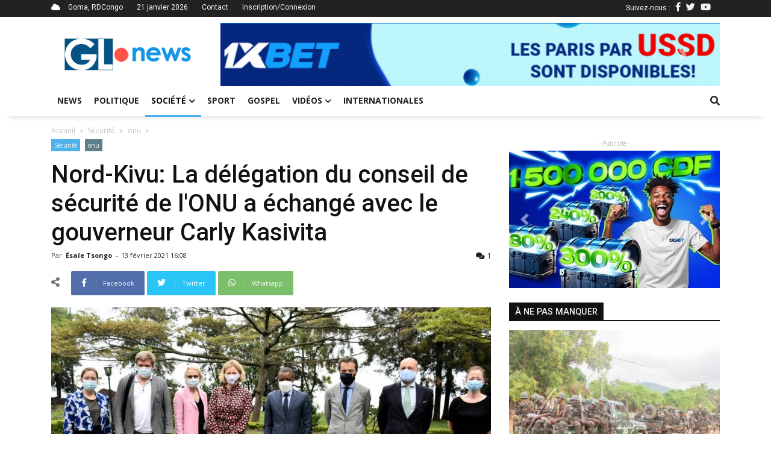

--- FILE ---
content_type: text/html; charset=UTF-8
request_url: https://grandslacsnews.com/posts/nord-kivu-la-delegation-du-conseil-de-securite-de-l-onu-a-echange-avec-le-gouverneur-carly-kasivita-1915
body_size: 8591
content:
<!DOCTYPE html>
<html>
    <head>
        <!-- Google tag (gtag.js) -->
        <script async src="https://www.googletagmanager.com/gtag/js?id=G-JTQ6FVVCFW"></script>
        <script>
            window.dataLayer = window.dataLayer || [];
            function gtag(){dataLayer.push(arguments);}
            gtag('js', new Date());
            gtag('config', 'G-JTQ6FVVCFW');
        </script>
        </script>
        <meta charset="UTF-8">
        <title>Nord-Kivu: La délégation du conseil de sécurité de l&#039;ONU a échangé avec le gouverneur Carly Kasivita</title>
        <meta name="viewport" content="width=device-width, initial-scale=1, shrink-to-fit=no">
        <meta http-equiv="X-UA-Compatible" content="IE=edge,chrome=1">
        <meta http-equiv="Content-Type" content="text/html; charset=utf-8">
        <meta name="description" content="Grands Lacs News est un média d'information et actualités de la sous-région des Grands Lacs en particulier et de la RDCongo en général">
        <meta http-equiv="content-language" content="fr">
        <meta name="language" content="fr">
        <meta name="copyright" content="//grandslacsnews.com">
        <meta name="author" content="Job KAKULE">
        <meta name="apple-mobile-web-app-status-bar-style" content="#78AB4E">
        <meta name="keywords" content="actualités,informations,goma,grands-lacs,news,media,congo,rdc">
        <meta name="facebook-domain-verification" content="2ww9uezm684tvxc1k27bxjwbdvebh2" />
        
            
    <meta property="op:markup_version" content="v1.0">

    <!-- The URL of the web version of your article --> 
    <link rel="canonical" href="/posts/nord-kivu-la-delegation-du-conseil-de-securite-de-l-onu-a-echange-avec-le-gouverneur-carly-kasivita-1915">
    
    <script data-ad-client="ca-pub-9418812504960394" async src="https://pagead2.googlesyndication.com/pagead/js/adsbygoogle.js"></script>

    <!-- The style to be used for this article --> 
    <meta property="fb:article_style" content="myarticlestyle">
    <meta name="twitter:card" content="summary_large_image">
    <meta name="twitter:site" content="@GrandsLacsNews">
    <meta name="twitter:author" content="@jobkakule2">
    <meta name="twitter:title" content="Nord-Kivu: La délégation du conseil de sécurité de l&#039;ONU a échangé avec le gouverneur Carly Kasivita">
    <meta name="twitter:description" content="En s&eacute;jour au Nord-Kivu, la d&eacute;l&eacute;gation des membres du conseil de s&eacute;curit&eacute;...">
            <meta name="twitter:image" content="https://grandslacsnews.com/media/cache/medium/media/posts/60284bddb1993707105236.jpg">
        

    <meta property="og:site_name" content="www.grandslacsnews.com">
    <meta property="og:title" content="Nord-Kivu: La délégation du conseil de sécurité de l&#039;ONU a échangé avec le gouverneur Carly Kasivita">
    <meta property="og:description" content="En s&eacute;jour au Nord-Kivu, la d&eacute;l&eacute;gation des membres du conseil de s&eacute;curit&eacute; des Nations-Unies a rencontr&eacute; le Gouverneur Carly Nzanzu Kasivita ce samdi 13 f&eacute;vrier.
Celle-ci est conduite par le diplomate Belge Axel Kenes, Directeur g&eacute;n&eacute;ral pour les Affaires multilat&eacute;rales du service public f&eacute;d&eacute;ral et Directeur politique du minist&egrave;re des affaires &eacute;trang&egrave;res de la Belgique, dans une mission pr&eacute;parative des travaux du conseil de s&eacute;curit&eacute; de l'ONU sur le mandat de la MONUSCO.
La probl&eacute;matique de la lutte contre l'ins&eacute;curit&eacute; et l'impunit&eacute;, parmi les priorit&eacute;s du Gouverneur, a trouv&eacute; un &eacute;cho favorable de la part de cette d&eacute;l&eacute;gation du conseil de s&eacute;curit&eacute; de l'ONU qui a exprim&eacute; son soutien aux actions de l'autorit&eacute; provinciale &agrave; cet effet.">
    <meta property="og:type" content="article">
    <meta property="og:article:published_time" content="13 February, 2021">
    <meta property="og:article:author" content="esaie">
    <meta property="og:article:section" content="Magazine">
    <meta property="og:article:tag" content="Sécurité">
    <meta property="og:url" content="https://www.grandslacsnews.com/posts/nord-kivu-la-delegation-du-conseil-de-securite-de-l-onu-a-echange-avec-le-gouverneur-carly-kasivita-1915">
    <meta property="og:language" content="fr">
    <meta property="og:created_time" content="13 February, 2021">
    
            <meta property="og:image" content="https://grandslacsnews.com/media/cache/medium/media/posts/60284bddb1993707105236.jpg">
    
    

        <link href="/fontawesome/css/all.css" rel="stylesheet">
        <link rel="icon" href="/images/siteicon.ico">
        <link href="https://fonts.googleapis.com/css?family=Open+Sans:400,500,700,900|Roboto:400,500,700,900&display=swap" rel="stylesheet">

                    <link rel="stylesheet" href="/build/368.a31ec14e.css"><link rel="stylesheet" href="/build/app.91ad73c9.css">
            </head>
    <body>
        <div class="site-container">
            <div class="top-title">
                <div class="container">
                    <div class="top-left">
                        <i class="fas fa-cloud"></i>
                        <span>Goma, RDCongo</span>
                        <span>21 janvier 2026</span>
                        <span><a href="/contact">Contact</a></span>
                                                                        <span><a href="/login">Inscription/Connexion</a></span>
                                            </div>
                    <div class="top-right">
                        Suivez-nous :
                        <span><a href="https://web.facebook.com/grandslacsnews10/"><i class="fab fa-facebook-f"></i></a>
                        <span><a href="https://twitter.com/GrandsLacsNews"><i class="fab fa-twitter"></i></a>
                        <span><a href="https://www.youtube.com/channel/UCB0erOivnkO7jkdHFQ_pa7Q"><i class="fab fa-youtube"></i></a>
                    </div>
                </div>
            </div>
            <div class="header__logo container">
                <div class="top-logo">
                    <a href="/">
                        <img src="/images/logo.png" alt="Grands Lacs News" title="Grands Lacs News">
                    </a>
                </div>
                <div class="pub">
                    <div class="bd-example carousel-last-pubs mt-0">
    <div id="carouselTopPubs" class="carousel slide mt-0 pt-0" data-ride="carousel">
        <div class="carousel-inner">
                        <div class="carousel-item">
                <div class="carousel-pub">
                    <a href="https://z.cdn.ftd.agency/go?z=2093305671&amp;m=1653409866&amp;c=1349206552&amp;p0=1433285205&amp;u=7de32f59424131f4&amp;up=239ff81228e38b4e&amp;t=1763042087&amp;n=1186471771527910166&amp;h=4096529485">
                        <img src="/media/pubs/6915e49f34f40616530589.png" alt="1xBet Promo" width="100%" title="1xBet Promo">
                    </a>
                </div>
            </div>
                        <div class="carousel-item">
                <div class="carousel-pub">
                    <a href="https://www.grandslacsnews.com/contact">
                        <img src="/media/pubs/61eeea92d5018770784458.jpg" alt="Grands Lacs News" width="100%" title="Grands Lacs News">
                    </a>
                </div>
            </div>
                    </div>
        <a class="carousel-control-prev" href="#carouselTopPubs" role="button" data-slide="prev">
            <span class="carousel-control-prev-icon" aria-hidden="true"></span>
            <span class="sr-only">Previous</span>
        </a>
        <a class="carousel-control-next" href="#carouselTopPubs" role="button" data-slide="next">
            <span class="carousel-control-next-icon" aria-hidden="true"></span>
            <span class="sr-only">Next</span>
        </a>
    </div>
</div>

                </div>
            </div>
            <header class="header nav-down">
                <a href="#" class="header__icon" id="header__icon"></a>
                <div class="logo-mobile" style="padding-right:53px;">
                    <a href="/">
                        <img src="/images/whitelogo.png" alt="Grands Lacs News" title="Grands Lacs News" style="margin:auto;">
                    </a>
                </div>
                <div class="container">
                    <nav class="menu">
                        <ul>
                                                                                                                                                                                                        <li class="">
        <a href="/">News</a>
    </li>
    <li class="">
        <a href="/categories/politique-1">
            Politique
        </a>
    </li>
                        <li class="sub-menu active">
        <a class="dropdown-label" href="/categories/societe-2">Société<i class="fas fa-chevron-down"></i></a>
        <ul>
                            <a href="/categories/education-8">
                    <li>Éducation</li>
                </a>
                            <a href="/categories/securite-9">
                    <li>Sécurité</li>
                </a>
                            <a href="/categories/sante-environnement-10">
                    <li>Santé &amp; Environnement</li>
                </a>
                            <a href="/categories/art-culture-11">
                    <li>Art &amp; Culture</li>
                </a>
                            <a href="/categories/sciences-technologies-12">
                    <li>Sciences &amp; Technologies</li>
                </a>
                            <a href="/categories/fait-divers-13">
                    <li>Fait divers</li>
                </a>
                            <a href="/categories/economie-14">
                    <li>Économie</li>
                </a>
                            <a href="/categories/justice-15">
                    <li>Justice</li>
                </a>
                    </ul>
    </li>
    <li class="">
        <a href="/categories/sport-3">Sport</a>
    </li>
    <li class="">
        <a href="/categories/gospel-4">Gospel</a>
    </li>
    <li class="sub-menu ">
        <a href="/videos">Vidéos<i class="fas fa-chevron-down"></i></a>
        <ul>
            <a href="/categories/analyses-reportages-6">
                <li>Analyses &amp; Reportages</li>
            </a>
            <a href="/categories/emissions-interviews-7">
                <li>Émissions &amp; Interviews</li>
            </a>
        </ul>
    </li>
    <li class="">
        <a href="/categories/internationales-5">Internationales</a>
    </li>
                            <li class="login-link">
                                                                <a href="/login">Connexion/Inscription</a>
                                                                <div class="top-right">
                                    <span><a href="https://web.facebook.com/grandslacsnews/"><i class="fab fa-facebook-f"></i></a>
                                    <span><a href="https://twitter.com/GrandsLacsNews"><i class="fab fa-twitter"></i></a>
                                    <span><a href="https://www.youtube.com/channel/UCB0erOivnkO7jkdHFQ_pa7Q"><i class="fab fa-youtube"></i></a>
                                </div>
                            </li>
                        </ul>
                    </nav>
                    <div class="search-icon" style="z-index: 5;">
                        <a href="" class="search-link">
                            <i class="fas fa-search"></i>
                        </a>
                        <div class="search-bar" id="search-bar" style="display: none;">
                            <form action="/" method="get">
                                <div class="d-flex p-2 align-items-center">
                                    <div>
                                        <input type="text" name="query" class="form-control" placeholder="Entrer un mot-clé">
                                    </div>
                                    <div>
                                        <button class="btn btn-primary">
                                            <i class="fas fa-search"></i>
                                        </button>
                                    </div>
                                </div>
                            </form>
                        </div>
                    </div>
                </div>
            </header>
            <div class="site-content" style="position: relative;">
                    <div id="fb-root"></div>
    <script async defer crossorigin="anonymous" src="https://connect.facebook.net/fr_FR/sdk.js#xfbml=1&version=v22.0&appId=1660135348042868"></script>
    <div class="container">
        <div class="crumb">
            <span>
            <a href="/">Accueil</a>
            </span>
                            <i class="fas fa-chevron-right"></i>
                <span>
                    <a href="/categories/securite-9">Sécurité</a>
                </span>
                                        <i class="fas fa-chevron-right"></i>
                <span>
                    <a href="/posts?tag=onu">onu</a>
                </span>
                        <i class="fas fa-chevron-right"></i>
        </div>
        <div class="row">
            <div class="col-md-8">
            <div class="post-header">
                <ul class="category">
                    <li><a href="/categories/securite-9">Sécurité</a></li>
                                            <li>
                            <a href="/posts?tag=onu">onu</a>
                        </li>
                                    </ul>
                <div class="post-title">
                    <h1>Nord-Kivu: La délégation du conseil de sécurité de l&#039;ONU a échangé avec le gouverneur Carly Kasivita</h1>
                    <div class="post-info">
                        <div class="post-author">
                            Par 
                            <a href="/profil/11">
                                                                    Ésaïe Tsongo
                                                            </a> 
                            - 
                        </div>
                                                <span class="post-date op-published">13 février 2021 16:08</span>
                        <div class="post-stat">
                        <a href="#comments" title="Commentaires">
                            <i class="fas fa-comments"></i>
                            1
                        </a>
                        </div>
                    </div>
                </div>
            </div>
            <div class="sharing-post">
                <span><i class="fas fa-share-alt"></i></span>
                <a href="" class="share_facebook" title="Partager sur Facebook">
                    <div class="share-icon">
                        <i class="fab fa-facebook-f"></i>
                    </div>
                    <div class="share-text">
                        Facebook
                    </div>
                </a>
                <a href="" class="share_twitter" title="Partager sur Twitter">
                    <div class="share-icon" style="background: #29c5f6">
                        <i class="fab fa-twitter"></i>
                    </div>
                    <div class="share-text" style="background: #29c5f6">
                        Twitter
                    </div>
                </a>
                <a href="" class="share_whatsapp" title="Partager sur Whatsapp">
                    <div class="share-icon" style="background: #7bbf6a">
                        <i class="fab fa-whatsapp"></i>
                    </div>
                    <div class="share-text" style="background: #7bbf6a">
                        Whatsapp
                    </div>
                </a>
                            </div>
            <div class="post-content">
                <div data-slider class="post-featured-img">
                                            <img src="/media/posts/60284bddb1993707105236.jpg" alt="" title="Nord-Kivu: La délégation du conseil de sécurité de l&#039;ONU a échangé avec le gouverneur Carly Kasivita">
                                    </div>
                <div class="mb-2">
                    <p>En s&eacute;jour au Nord-Kivu, la d&eacute;l&eacute;gation des membres du conseil de s&eacute;curit&eacute; des Nations-Unies a rencontr&eacute; le Gouverneur Carly Nzanzu Kasivita ce samdi 13 f&eacute;vrier.</p>
<p>Celle-ci est conduite par le diplomate Belge Axel Kenes, Directeur g&eacute;n&eacute;ral pour les Affaires multilat&eacute;rales du service public f&eacute;d&eacute;ral et Directeur politique du minist&egrave;re des affaires &eacute;trang&egrave;res de la Belgique, dans une mission pr&eacute;parative des travaux du conseil de s&eacute;curit&eacute; de l'ONU sur le mandat de la MONUSCO.</p>
<p>La probl&eacute;matique de la lutte contre l'ins&eacute;curit&eacute; et l'impunit&eacute;, parmi les priorit&eacute;s du Gouverneur, a trouv&eacute; un &eacute;cho favorable de la part de cette d&eacute;l&eacute;gation du conseil de s&eacute;curit&eacute; de l'ONU qui a exprim&eacute; son soutien aux actions de l'autorit&eacute; provinciale &agrave; cet effet.</p>
                </div>
                <ul class="td-tags">
                                            <li style="display: inline;">
                            <span>TAGS</span>
                        </li>
                                                    <li style="display: inline;">
                                <a href="/posts?tag=onu">onu</a>
                            </li>
                                                    <li style="display: inline;">
                                <a href="/posts?tag=nord-kivu">nord-kivu</a>
                            </li>
                                                    <li style="display: inline;">
                                <a href="/posts?tag=carly kasivita">carly kasivita</a>
                            </li>
                                                    <li style="display: inline;">
                                <a href="/posts?tag=entretien">entretien</a>
                            </li>
                                                            </ul>
                <hr>
                <div class="sharing-post sharing-bottom">
                    <div class="fb-like" data-href="/posts/nord-kivu-la-delegation-du-conseil-de-securite-de-l-onu-a-echange-avec-le-gouverneur-carly-kasivita-1915" data-width="100" data-layout="button_count" data-action="like" data-size="small" data-share="false"></div>
                    <div class="standards">
                        <span><i class="fas fa-share-alt"></i></span>
                        <a href="" class="share_facebook" title="Partager sur Facebook">
                            <div class="share-icon">
                            <i class="fab fa-facebook-f"></i>
                            </div>
                        </a>
                        <a href="" class="share_twitter" title="Partager sur Facebook">
                            <div class="share-icon" style="background: #29c5f6">
                            <i class="fab fa-twitter"></i>
                            </div>
                        </a>
                        <a href="" class="share_whatsapp" title="Partager sur Facebook">
                            <div class="share-icon" style="background: #7bbf6a">
                            <i class="fab fa-whatsapp"></i>
                            </div>
                        </a>
                        <a href="#comments" class="post-comment" title="Commenter cet article">
                            <div class="share-icon" style="background: #1b2e3f; color:#FFF;">
                            <i class="far fa-comment"></i>
                            </div>
                        </a>
                    </div>
                </div>
                <hr>
                <div class="js-show">
                    <div class="cat-high-toggle js-show-title">
                        <h6>
                            <a href="/posts/nord-kivu-la-delegation-du-conseil-de-securite-de-l-onu-a-echange-avec-le-gouverneur-carly-kasivita-1915" class="toggle-item cat-high-selected">articles associés</a>
                            <a href="?author=11" class="toggle-item">Plus de l'auteur</a>
                        </h6>
                    </div>
                    <div class="row last-articles js-show-content" style="position: relative;">
                        <div id="spinner-none" class="spinner-border js-loading" role="status" aria-hidden="true" style="display: none;">
    <div class="sr-only">Chargement...</div>
</div>
                <div class="col-md-4 mb-2 last-art-item" id="postItem-10817">
            <div class="cat-post-img">
            <a href="/posts/nord-kivu-l-ovg-rassure-quant-a-la-surveillance-du-volcan-nyiragongo-10817">
                                    <img src="https://grandslacsnews.com/media/cache/thumb/media/posts/6967db02de882531297105.jpg" alt="">
                            <a href="/categories/societe-2" class="item-cat">Société</a>
            </div>
            <div class="cat-post-body">
            <a href="/posts/nord-kivu-l-ovg-rassure-quant-a-la-surveillance-du-volcan-nyiragongo-10817"><h6>Nord-Kivu : L’OVG rassure quant à la surveillance du volcan Nyiragongo</h6></a>
            </div>
        </div>
                <div class="col-md-4 mb-2 last-art-item" id="postItem-10808">
            <div class="cat-post-img">
            <a href="/posts/rdc-critique-l-etat-de-siege-proroge-au-nord-kivu-et-en-ituri-jusqu-au-31-janvier-2026-10808">
                                    <img src="https://grandslacsnews.com/media/cache/thumb/media/posts/69665af39b015147998570.jpg" alt="">
                            <a href="/categories/securite-9" class="item-cat">Sécurité</a>
            </div>
            <div class="cat-post-body">
            <a href="/posts/rdc-critique-l-etat-de-siege-proroge-au-nord-kivu-et-en-ituri-jusqu-au-31-janvier-2026-10808"><h6>RDC : Critiqué, l&#039;état de siège prorogé au Nord-Kivu et en Ituri jusqu’au 31 janvier 2026</h6></a>
            </div>
        </div>
                <div class="col-md-4 mb-2 last-art-item" id="postItem-10793">
            <div class="cat-post-img">
            <a href="/posts/guerre-en-rdc-apres-son-entrevue-avec-felix-tshisekedi-joao-lourenco-appelle-a-un-cessez-le-feu-10793">
                                    <img src="https://grandslacsnews.com/media/cache/thumb/media/posts/69600d7b1ec93663458056.jpg" alt="">
                            <a href="/categories/securite-9" class="item-cat">Sécurité</a>
            </div>
            <div class="cat-post-body">
            <a href="/posts/guerre-en-rdc-apres-son-entrevue-avec-felix-tshisekedi-joao-lourenco-appelle-a-un-cessez-le-feu-10793"><h6>Guerre en RDC : Après son entrevue avec Félix Tshisekedi, João Lourenço appelle à un cessez-le-feu</h6></a>
            </div>
        </div>
                        </div>
                    <br>
                    <div class="pagination justify-content-center js-show-pagination">
                            <nav>
                        <ul class="pagination">

                            <li class="page-item disabled">
                    <span class="page-link">&laquo;&nbsp;</span>
                </li>
            
            
                                                <li class="page-item active">
                        <span class="page-link">1</span>
                    </li>
                
                                                <li class="page-item">
                        <a class="page-link" href="/posts/nord-kivu-la-delegation-du-conseil-de-securite-de-l-onu-a-echange-avec-le-gouverneur-carly-kasivita-1915?page=2">2</a>
                    </li>
                
                                                <li class="page-item">
                        <a class="page-link" href="/posts/nord-kivu-la-delegation-du-conseil-de-securite-de-l-onu-a-echange-avec-le-gouverneur-carly-kasivita-1915?page=3">3</a>
                    </li>
                
                                                <li class="page-item">
                        <a class="page-link" href="/posts/nord-kivu-la-delegation-du-conseil-de-securite-de-l-onu-a-echange-avec-le-gouverneur-carly-kasivita-1915?page=4">4</a>
                    </li>
                
                                                <li class="page-item">
                        <a class="page-link" href="/posts/nord-kivu-la-delegation-du-conseil-de-securite-de-l-onu-a-echange-avec-le-gouverneur-carly-kasivita-1915?page=5">5</a>
                    </li>
                
            
                                                                        <li class="page-item disabled">
                            <span class="page-link">&hellip;</span>
                        </li>
                                                    <li class="page-item">
                    <a class="page-link" href="/posts/nord-kivu-la-delegation-du-conseil-de-securite-de-l-onu-a-echange-avec-le-gouverneur-carly-kasivita-1915?page=573">573</a>
                </li>
            
                            <li class="page-item">
                    <a class="page-link" rel="next" href="/posts/nord-kivu-la-delegation-du-conseil-de-securite-de-l-onu-a-echange-avec-le-gouverneur-carly-kasivita-1915?page=2">&nbsp;&raquo;</a>
                </li>
                    </ul>
    </nav>
                    </div>
                </div>
                <div id="comments" class="my-3">
                    <post-comments data-post="1915" data-user="0"></post-comments>                </div>
            </div>
            </div>
            <div class="col-md-4 article-reminder">
                <div class="pub-1">
                    <span class="td-adspot-title mb-1">- Publicité -</span>
                    <div class="bd-example carousel-last-pubs mt-0">
    <div id="carouselPubs" class="carousel slide mt-0 pt-0" data-ride="carousel">
        <div class="carousel-inner">
                        <div class="carousel-item">
                <div class="carousel-pub">
                    <a href="https://z.cdn.ftd.agency/go?z=2093305671&amp;m=1653409866&amp;c=1349206552&amp;p0=1433285205&amp;u=7de32f59424131f4&amp;up=239ff81228e38b4e&amp;t=1763042087&amp;n=1186471771527910166&amp;h=4096529485">
                        <img src="/media/pubs/6915e49f34c42141376478.jpg" alt="1xBet Promo" width="100%" title="1xBet Promo">
                    </a>
                </div>
            </div>
                        <div class="carousel-item">
                <div class="carousel-pub">
                    <a href="https://www.grandslacsnews.com/contact">
                        <img src="/media/pubs/61eee8031b862262226402.jpg" alt="Grands Lacs News" width="100%" title="Grands Lacs News">
                    </a>
                </div>
            </div>
                    </div>
        <a class="carousel-control-prev" href="#carouselPubs" role="button" data-slide="prev">
            <span class="carousel-control-prev-icon" aria-hidden="true"></span>
            <span class="sr-only">Previous</span>
        </a>
        <a class="carousel-control-next" href="#carouselPubs" role="button" data-slide="next">
            <span class="carousel-control-next-icon" aria-hidden="true"></span>
            <span class="sr-only">Next</span>
        </a>
    </div>
</div>

                </div>
                <br>
                
<div class="cat-high-title social-panel-title">
    <h6>à ne pas manquer</h6>
</div>
<div class="sidebar-posts filter" style="top: -80px;">
    <div class="cat-post-details">
        <div class="cat-post-img">
                        <a href="/posts/rdc-reprenant-le-controle-d-uvira-apres-le-depart-du-m23-kinshasa-veut-y-retablir-son-autorite-10838">
                                    <img src="https://www.grandslacsnews.com/media/cache/medium/media/posts/696f2db593bc1412025361.jpg" alt="" title="RDC : Reprenant le contrôle d’Uvira après le départ du M23, Kinshasa veut y rétablir son autorité">
                            </a>
            <a href="/categories/securite-9" class="item-cat">Sécurité</a>
        </div>
        <div class="cat-post-body mb-3">
            <a href="/posts/rdc-reprenant-le-controle-d-uvira-apres-le-depart-du-m23-kinshasa-veut-y-retablir-son-autorite-10838">
                <h5>RDC : Reprenant le contrôle d’Uvira après le départ du M23, Kinshasa veut y rétablir son autorité</h5>
            </a>
            <div class="cat-post-infos">
                <span class="td-post-author-name">
                    <a href="">
                                                    Joseph Seven
                                            </a> 
                    <span>-</span> 
                </span>
                <span class="td-post-date"><time-ago time="1768892610"></time-ago></span>
                <div class="td-module-comments"><a href="/posts/rdc-reprenant-le-controle-d-uvira-apres-le-depart-du-m23-kinshasa-veut-y-retablir-son-autorite-10838#comments">0</a></div>
            </div>
            <div class="cat-post-excerpt">
                La ville d&rsquo;Uvira en province du Sud-Kivu est d&eacute;sormais sous le contr&ocirc;le des Forces arm&eacute;es de la RDC et ce, l&agrave; la suite du d&eacute;part de l&rsquo;AFC/M23 qui avait pourtant...
            </div>
        </div>
    </div>
    <div class="cat-items">
                            <div class="cat-item-post">
                <div class="item-thumb">
                    <a href="/posts/can-2025-victorieux-face-au-maroc-le-senegal-sacre-champion-pour-la-2eme-fois-de-son-histoire-10832">
                                                    <img src="https://www.grandslacsnews.com/media/cache/thumb/media/posts/696d694119577276772099.jpg" alt="" title="CAN 2025 : Victorieux face au Maroc, le Sénégal sacré champion pour la 2ème fois de son histoire">
                                            </a>
                </div>
                <div class="item-details">
                    <h6>
                        <a href="/posts/can-2025-victorieux-face-au-maroc-le-senegal-sacre-champion-pour-la-2eme-fois-de-son-histoire-10832">CAN 2025 : Victorieux face au Maroc, le Sénégal sacré champion pour la 2ème fois de son histoire</a>
                    </h6>
                    <span><time-ago time="1768771928"></time-ago></span>
                </div>
            </div>
                            <div class="cat-item-post">
                <div class="item-thumb">
                    <a href="/posts/sud-kivu-des-pillages-et-autres-actes-de-vandalisme-rapportes-apres-le-retrait-de-l-afc-m23-d-uvira-10829">
                                                    <img src="https://www.grandslacsnews.com/media/cache/thumb/media/posts/696d082a6b39a822526835.jpg" alt="" title="Sud-Kivu: Des pillages et autres actes de vandalisme rapportés après le retrait de l’AFC/M23 d’Uvira">
                                            </a>
                </div>
                <div class="item-details">
                    <h6>
                        <a href="/posts/sud-kivu-des-pillages-et-autres-actes-de-vandalisme-rapportes-apres-le-retrait-de-l-afc-m23-d-uvira-10829">Sud-Kivu: Des pillages et autres actes de vandalisme rapportés après le retrait de l’AFC/M23 d’Uvira</a>
                    </h6>
                    <span><time-ago time="1768752846"></time-ago></span>
                </div>
            </div>
                            <div class="cat-item-post">
                <div class="item-thumb">
                    <a href="/posts/sud-kivu-les-fardc-confirment-la-reprise-du-controle-de-la-ville-d-uvira-apres-le-depart-du-m23-10837">
                                                    <img src="https://www.grandslacsnews.com/media/cache/thumb/media/posts/696f36b87ab9d474461261.jpg" alt="" title="Sud-Kivu : Les FARDC confirment la reprise du contrôle de la ville d’Uvira après le départ du M23">
                                            </a>
                </div>
                <div class="item-details">
                    <h6>
                        <a href="/posts/sud-kivu-les-fardc-confirment-la-reprise-du-controle-de-la-ville-d-uvira-apres-le-depart-du-m23-10837">Sud-Kivu : Les FARDC confirment la reprise du contrôle de la ville d’Uvira après le départ du M23</a>
                    </h6>
                    <span><time-ago time="1768882959"></time-ago></span>
                </div>
            </div>
                            <div class="cat-item-post">
                <div class="item-thumb">
                    <a href="/posts/beni-un-accident-de-circulation-fait-deux-morts-et-29-vaches-tuees-sur-l-axe-kasindi-kambo-10836">
                                                    <img src="https://www.grandslacsnews.com/media/cache/thumb/media/posts/696e840a61df5974287629.png" alt="" title="Beni : Un accident de circulation fait deux morts et 29 vaches tuées sur l’axe Kasindi–Kambo">
                                            </a>
                </div>
                <div class="item-details">
                    <h6>
                        <a href="/posts/beni-un-accident-de-circulation-fait-deux-morts-et-29-vaches-tuees-sur-l-axe-kasindi-kambo-10836">Beni : Un accident de circulation fait deux morts et 29 vaches tuées sur l’axe Kasindi–Kambo</a>
                    </h6>
                    <span><time-ago time="1768849231"></time-ago></span>
                </div>
            </div>
            </div>

</div>
            </div>
        </div>
        <br>
        <div class="pub-2 op-ad mb-5">
            <span class="td-adspot-title mb-1">- Publicité -</span>
            <div class="bd-example carousel-last-pubs mt-0">
    <div id="carouselTopPubs" class="carousel slide mt-0 pt-0" data-ride="carousel">
        <div class="carousel-inner">
                        <div class="carousel-item">
                <div class="carousel-pub">
                    <a href="https://z.cdn.ftd.agency/go?z=2093305671&amp;m=1653409866&amp;c=1349206552&amp;p0=1433285205&amp;u=7de32f59424131f4&amp;up=239ff81228e38b4e&amp;t=1763042087&amp;n=1186471771527910166&amp;h=4096529485">
                        <img src="/media/pubs/6915e49f34f40616530589.png" alt="1xBet Promo" width="100%" title="1xBet Promo">
                    </a>
                </div>
            </div>
                        <div class="carousel-item">
                <div class="carousel-pub">
                    <a href="https://www.grandslacsnews.com/contact">
                        <img src="/media/pubs/61eeea92d5018770784458.jpg" alt="Grands Lacs News" width="100%" title="Grands Lacs News">
                    </a>
                </div>
            </div>
                    </div>
        <a class="carousel-control-prev" href="#carouselTopPubs" role="button" data-slide="prev">
            <span class="carousel-control-prev-icon" aria-hidden="true"></span>
            <span class="sr-only">Previous</span>
        </a>
        <a class="carousel-control-next" href="#carouselTopPubs" role="button" data-slide="next">
            <span class="carousel-control-next-icon" aria-hidden="true"></span>
            <span class="sr-only">Next</span>
        </a>
    </div>
</div>

        </div>
    </div>
                <footer class="footer">
                    <div class="container clear-container">
                            <div class="row post-reminder">
        <div class="col-md-4">
            <h4>à ne pas manquer</h4>
            <div class="cat-items">
                                                    <div class="cat-item-post">
                        <div class="item-thumb">
                            <a href="/posts/rdc-reprenant-le-controle-d-uvira-apres-le-depart-du-m23-kinshasa-veut-y-retablir-son-autorite-10838">
                                                                    <img src="https://grandslacsnews.com/media/cache/thumb/media/posts/696f2db593bc1412025361.jpg" alt="RDC : Reprenant le contrôle d’Uvira après le départ du M23, Kinshasa veut y rétablir son autorité" title="RDC : Reprenant le contrôle d’Uvira après le départ du M23, Kinshasa veut y rétablir son autorité" class="card-img-top">
                                                            </a>
                        </div>
                        <div class="item-details">
                            <a href="/posts/rdc-reprenant-le-controle-d-uvira-apres-le-depart-du-m23-kinshasa-veut-y-retablir-son-autorite-10838">
                                <h6>RDC : Reprenant le contrôle d’Uvira après le départ du M23, Kinshasa veut y rétablir son autorité</h6>
                            </a>
                            <span><time-ago time="1768892610"></time-ago></span>
                        </div>
                    </div>
                                                    <div class="cat-item-post">
                        <div class="item-thumb">
                            <a href="/posts/can-2025-victorieux-face-au-maroc-le-senegal-sacre-champion-pour-la-2eme-fois-de-son-histoire-10832">
                                                                    <img src="https://grandslacsnews.com/media/cache/thumb/media/posts/696d694119577276772099.jpg" alt="CAN 2025 : Victorieux face au Maroc, le Sénégal sacré champion pour la 2ème fois de son histoire" title="CAN 2025 : Victorieux face au Maroc, le Sénégal sacré champion pour la 2ème fois de son histoire" class="card-img-top">
                                                            </a>
                        </div>
                        <div class="item-details">
                            <a href="/posts/can-2025-victorieux-face-au-maroc-le-senegal-sacre-champion-pour-la-2eme-fois-de-son-histoire-10832">
                                <h6>CAN 2025 : Victorieux face au Maroc, le Sénégal sacré champion pour la 2ème fois de son histoire</h6>
                            </a>
                            <span><time-ago time="1768771928"></time-ago></span>
                        </div>
                    </div>
                                                    <div class="cat-item-post">
                        <div class="item-thumb">
                            <a href="/posts/sud-kivu-des-pillages-et-autres-actes-de-vandalisme-rapportes-apres-le-retrait-de-l-afc-m23-d-uvira-10829">
                                                                    <img src="https://grandslacsnews.com/media/cache/thumb/media/posts/696d082a6b39a822526835.jpg" alt="Sud-Kivu: Des pillages et autres actes de vandalisme rapportés après le retrait de l’AFC/M23 d’Uvira" title="Sud-Kivu: Des pillages et autres actes de vandalisme rapportés après le retrait de l’AFC/M23 d’Uvira" class="card-img-top">
                                                            </a>
                        </div>
                        <div class="item-details">
                            <a href="/posts/sud-kivu-des-pillages-et-autres-actes-de-vandalisme-rapportes-apres-le-retrait-de-l-afc-m23-d-uvira-10829">
                                <h6>Sud-Kivu: Des pillages et autres actes de vandalisme rapportés après le retrait de l’AFC/M23 d’Uvira</h6>
                            </a>
                            <span><time-ago time="1768752846"></time-ago></span>
                        </div>
                    </div>
                            </div>
        </div>
        <div class="col-md-4">
            <h4>articles populaires</h4>
            <div class="cat-items">
                                                        <div class="cat-item-post">
                        <div class="item-thumb">
                            <a href="/posts/sud-kivu-l-afc-m23-accuse-kinshasa-de-nouveaux-bombardements-meurtriers-au-port-de-kalundu-a-uvira-10813">
                                                                    <img src="https://grandslacsnews.com/media/cache/thumb/media/posts/6967ccb1848c6433778965.jpg" alt="Sud-Kivu : L’AFC/M23 accuse Kinshasa de nouveaux bombardements meurtriers au port de Kalundu à Uvira" title="Sud-Kivu : L’AFC/M23 accuse Kinshasa de nouveaux bombardements meurtriers au port de Kalundu à Uvira" class="card-img-top">
                                                            </a>
                        </div>
                        <div class="item-details">
                            <a href="/posts/sud-kivu-l-afc-m23-accuse-kinshasa-de-nouveaux-bombardements-meurtriers-au-port-de-kalundu-a-uvira-10813">
                                <h6>Sud-Kivu : L’AFC/M23 accuse Kinshasa de nouveaux bombardements meurtriers au port de Kalundu à Uvira</h6>
                            </a>
                                                        <span><time-ago time="1768409159"></time-ago></span>
                        </div>
                    </div>
                                                        <div class="cat-item-post">
                        <div class="item-thumb">
                            <a href="/posts/crise-en-rdc-apres-tshisekedi-joao-lourenco-a-recu-une-delegation-de-la-cenco-et-de-l-ecc-10815">
                                                                    <img src="https://grandslacsnews.com/media/cache/thumb/media/posts/6967d42841b72000033879.jpg" alt="Crise en RDC : Après Tshisekedi, João Lourenço a reçu une délégation de la CENCO et de l’ECC" title="Crise en RDC : Après Tshisekedi, João Lourenço a reçu une délégation de la CENCO et de l’ECC" class="card-img-top">
                                                            </a>
                        </div>
                        <div class="item-details">
                            <a href="/posts/crise-en-rdc-apres-tshisekedi-joao-lourenco-a-recu-une-delegation-de-la-cenco-et-de-l-ecc-10815">
                                <h6>Crise en RDC : Après Tshisekedi, João Lourenço a reçu une délégation de la CENCO et de l’ECC</h6>
                            </a>
                                                        <span><time-ago time="1768411606"></time-ago></span>
                        </div>
                    </div>
                                                        <div class="cat-item-post">
                        <div class="item-thumb">
                            <a href="/posts/guerre-en-rdc-la-cirgl-nomme-de-nouveaux-commandants-pour-la-verification-du-cessez-le-feu-10812">
                                                                    <img src="https://grandslacsnews.com/media/cache/thumb/media/posts/696786dc6f2b7223474621.jpg" alt="Guerre en RDC : La CIRGL nomme de nouveaux commandants pour la Vérification du cessez-le-feu" title="Guerre en RDC : La CIRGL nomme de nouveaux commandants pour la Vérification du cessez-le-feu" class="card-img-top">
                                                            </a>
                        </div>
                        <div class="item-details">
                            <a href="/posts/guerre-en-rdc-la-cirgl-nomme-de-nouveaux-commandants-pour-la-verification-du-cessez-le-feu-10812">
                                <h6>Guerre en RDC : La CIRGL nomme de nouveaux commandants pour la Vérification du cessez-le-feu</h6>
                            </a>
                                                        <span><time-ago time="1768390570"></time-ago></span>
                        </div>
                    </div>
                            </div>
        </div>
        <div class="col-md-4">
            <h4>catégories populaires</h4>
            <ul>
                                                                                                    <li>
                            <a href="/categories/societe-2">
                                <span>Société</span>
                                <span class="cat-nb">2054</span>
                            </a>
                        </li>
                                                                <li>
                            <a href="/categories/securite-9">
                                <span>Sécurité</span>
                                <span class="cat-nb">1976</span>
                            </a>
                        </li>
                                                                <li>
                            <a href="/categories/sport-3">
                                <span>Sport</span>
                                <span class="cat-nb">1676</span>
                            </a>
                        </li>
                                                                <li>
                            <a href="/categories/politique-1">
                                <span>Politique</span>
                                <span class="cat-nb">1636</span>
                            </a>
                        </li>
                                                                <li>
                            <a href="/categories/internationales-5">
                                <span>Internationales</span>
                                <span class="cat-nb">816</span>
                            </a>
                        </li>
                                                                <li>
                            <a href="/categories/sante-environnement-10">
                                <span>Santé &amp; Environnement</span>
                                <span class="cat-nb">609</span>
                            </a>
                        </li>
                                                                <li>
                            <a href="/categories/emissions-interviews-7">
                                <span>Émissions &amp; Interviews</span>
                                <span class="cat-nb">486</span>
                            </a>
                        </li>
                                                                <li>
                            <a href="/categories/economie-14">
                                <span>Économie</span>
                                <span class="cat-nb">408</span>
                            </a>
                        </li>
                                                </ul>
        </div>
    </div>

                        <a style="color: #fff;" class="text-center" href="/posts">Explorer nos articles</a>
                        <hr>
                        <div class="row">
                        <div class="col-md-2 logo-footer">
                            <img src="/images/whitelogo.png" alt="Grands Lacs News" title="Grands Lacs News">
                        </div>
                        <div class="col-md-6">
                            <h4>à propos de nous</h4>
                            <p>
                                Grands Lacs News est un média d'information de la sous-région des Grands Lacs oeuvrant dans l'information et l'éducation des populations. <br><br>
                                Vous cherchez un espace publicitaire, vous êtes désireux de travailler avec cette plateforme d'information, faire une quelconque collaboration ou contribuer avec du contenu, <a href="/contact" style="color: #fff; text-decoration: underline;">contactez-nous ici</a>. 
                            </p>
                        </div>
                        <div class="col-md-4">
                            <h4>Nos adresses</h4>
                            <ul class="fa-ul">
                            <li><span class="fa-li"><i class="fas fa-map-marker-alt"></i></span>32, Av. Fikiri, Q. MURARA, Karisimbi, Goma, RDCongo</li>
                            <li><span class="fa-li"><i class="fas fa-phone-alt"></i></span>+243 (0) 851 900 685, +243 (0) 975 843 988</li>
                            <li style="word-wrap:break-word;"><span class="fa-li"><i class="far fa-envelope"></i></span>contact1@grandslacsnews.com</li>
                            </ul>
                            Suivez-nous également sur :
                            <span><a href="https://web.facebook.com/grandslacsnews/"><i class="fab fa-facebook-f"></i></a>
                            <span><a href="https://twitter.com/GrandsLacsNews"><i class="fab fa-twitter"></i></a>
                            <span><a href="https://www.youtube.com/channel/UCB0erOivnkO7jkdHFQ_pa7Q"><i class="fab fa-youtube"></i></a>
                        </div>
                        </div>
                        <hr>
                        <div class="copyright text-center">
                                                        &copy; Grands Lacs News, 2026
                        </div>
                    </div>
                    <div id='zone_2093305671' ></div>
                </footer>
                <div class="gotop">
                    <i class="fas fa-arrow-circle-up fa-3x"></i>
                </div>
            </div>
        </div>
                        <script src="https://cdnjs.cloudflare.com/ajax/libs/jquery/3.4.1/jquery.min.js"></script>
            <script src="https://cdnjs.cloudflare.com/ajax/libs/popper.js/1.14.7/umd/popper.min.js"></script>
            <script src="https://cdnjs.cloudflare.com/ajax/libs/twitter-bootstrap/4.0.0-beta/js/bootstrap.min.js"></script> 

            <script src="/build/runtime.d442f779.js"></script><script src="/build/537.99c7acfe.js"></script><script src="/build/163.09734ca8.js"></script><script src="/build/app.4ab5f55a.js"></script>
            <script src="/build/app.4ab5f55a.js"></script>
                    
    <script async src="https://platform.twitter.com/widgets.js" charset="utf-8"></script>
<div id='zone_2093305671' ></div>
<script>
    (function(w,d,o,g,r,a,m){
        var cid='zone_2093305671';
        w[r]=w[r]||function(){(w[r+'l']=w[r+'l']||[]).push(arguments)};
        function e(b,w,r){if((w[r+'h']=b.pop())&&!w.ABN){
            var a=d.createElement(o),p=d.getElementsByTagName(o)[0];a.async=1;
            a.src='https://cdn.'+w[r+'h']+'/libs/e.js';a.onerror=function(){e(g,w,r)};
            p.parentNode.insertBefore(a,p)}}e(g,w,r);
        w[r](cid,{id:2093305671,domain:w[r+'h']});
    })(window,document,'script',['ftd.agency'],'ABNS');
</script>
    </body>
</html>


--- FILE ---
content_type: text/html; charset=utf-8
request_url: https://www.google.com/recaptcha/api2/aframe
body_size: 268
content:
<!DOCTYPE HTML><html><head><meta http-equiv="content-type" content="text/html; charset=UTF-8"></head><body><script nonce="HBbtgzaARquPqWDZ5H8zVg">/** Anti-fraud and anti-abuse applications only. See google.com/recaptcha */ try{var clients={'sodar':'https://pagead2.googlesyndication.com/pagead/sodar?'};window.addEventListener("message",function(a){try{if(a.source===window.parent){var b=JSON.parse(a.data);var c=clients[b['id']];if(c){var d=document.createElement('img');d.src=c+b['params']+'&rc='+(localStorage.getItem("rc::a")?sessionStorage.getItem("rc::b"):"");window.document.body.appendChild(d);sessionStorage.setItem("rc::e",parseInt(sessionStorage.getItem("rc::e")||0)+1);localStorage.setItem("rc::h",'1768991361915');}}}catch(b){}});window.parent.postMessage("_grecaptcha_ready", "*");}catch(b){}</script></body></html>

--- FILE ---
content_type: application/javascript
request_url: https://grandslacsnews.com/build/163.09734ca8.js
body_size: 98478
content:
/*! For license information please see 163.09734ca8.js.LICENSE.txt */
(self.webpackChunk=self.webpackChunk||[]).push([[163],{287:(e,t,n)=>{"use strict";n(6518)({target:"Object",stat:!0},{setPrototypeOf:n(2967)})},479:(e,t,n)=>{"use strict";n(687)(Math,"Math",!0)},566:(e,t,n)=>{"use strict";var r=n(9504),i=n(9306),o=n(34),a=n(9297),l=n(7680),s=n(616),u=Function,c=r([].concat),d=r([].join),f={};e.exports=s?u.bind:function(e){var t=i(this),n=t.prototype,r=l(arguments,1),s=function(){var n=c(r,l(arguments));return this instanceof s?function(e,t,n){if(!a(f,t)){for(var r=[],i=0;i<t;i++)r[i]="a["+i+"]";f[t]=u("C,a","return new C("+d(r,",")+")")}return f[t](e,n)}(t,n.length,n):t.apply(e,n)};return o(n)&&(s.prototype=n),s}},597:(e,t,n)=>{"use strict";var r=n(9039),i=n(8227),o=n(7388),a=i("species");e.exports=function(e){return o>=51||!r((function(){var t=[];return(t.constructor={})[a]=function(){return{foo:1}},1!==t[e](Boolean).foo}))}},825:(e,t,n)=>{"use strict";var r=n(6518),i=n(7751),o=n(8745),a=n(566),l=n(5548),s=n(8551),u=n(34),c=n(2360),d=n(9039),f=i("Reflect","construct"),p=Object.prototype,h=[].push,m=d((function(){function e(){}return!(f((function(){}),[],e)instanceof e)})),g=!d((function(){f((function(){}))})),v=m||g;r({target:"Reflect",stat:!0,forced:v,sham:v},{construct:function(e,t){l(e),s(t);var n=arguments.length<3?e:l(arguments[2]);if(g&&!m)return f(e,t,n);if(e===n){switch(t.length){case 0:return new e;case 1:return new e(t[0]);case 2:return new e(t[0],t[1]);case 3:return new e(t[0],t[1],t[2]);case 4:return new e(t[0],t[1],t[2],t[3])}var r=[null];return o(h,r,t),new(o(a,e,r))}var i=n.prototype,d=c(u(i)?i:p),v=o(e,d,t);return u(v)?v:d}})},875:(e,t,n)=>{"use strict";var r=n(6518),i=n(9039),o=n(8981),a=n(2787),l=n(2211);r({target:"Object",stat:!0,forced:i((function(){a(1)})),sham:!l},{getPrototypeOf:function(e){return a(o(e))}})},926:(e,t,n)=>{"use strict";var r=n(9306),i=n(8981),o=n(7055),a=n(6198),l=TypeError,s="Reduce of empty array with no initial value",u=function(e){return function(t,n,u,c){var d=i(t),f=o(d),p=a(d);if(r(n),0===p&&u<2)throw new l(s);var h=e?p-1:0,m=e?-1:1;if(u<2)for(;;){if(h in f){c=f[h],h+=m;break}if(h+=m,e?h<0:p<=h)throw new l(s)}for(;e?h>=0:p>h;h+=m)h in f&&(c=n(c,f[h],h,d));return c}};e.exports={left:u(!1),right:u(!0)}},961:(e,t,n)=>{"use strict";!function e(){if("undefined"!=typeof __REACT_DEVTOOLS_GLOBAL_HOOK__&&"function"==typeof __REACT_DEVTOOLS_GLOBAL_HOOK__.checkDCE)try{__REACT_DEVTOOLS_GLOBAL_HOOK__.checkDCE(e)}catch(e){console.error(e)}}(),e.exports=n(6221)},1034:(e,t,n)=>{"use strict";var r=n(9565),i=n(9297),o=n(1625),a=n(7979),l=RegExp.prototype;e.exports=function(e){var t=e.flags;return void 0!==t||"flags"in l||i(e,"flags")||!o(l,e)?t:r(a,e)}},1247:(e,t,n)=>{"use strict";var r=n(9982),i=n(6540),o=n(961);function a(e){var t="https://react.dev/errors/"+e;if(1<arguments.length){t+="?args[]="+encodeURIComponent(arguments[1]);for(var n=2;n<arguments.length;n++)t+="&args[]="+encodeURIComponent(arguments[n])}return"Minified React error #"+e+"; visit "+t+" for the full message or use the non-minified dev environment for full errors and additional helpful warnings."}function l(e){return!(!e||1!==e.nodeType&&9!==e.nodeType&&11!==e.nodeType)}function s(e){var t=e,n=e;if(e.alternate)for(;t.return;)t=t.return;else{e=t;do{!!(4098&(t=e).flags)&&(n=t.return),e=t.return}while(e)}return 3===t.tag?n:null}function u(e){if(13===e.tag){var t=e.memoizedState;if(null===t&&(null!==(e=e.alternate)&&(t=e.memoizedState)),null!==t)return t.dehydrated}return null}function c(e){if(s(e)!==e)throw Error(a(188))}function d(e){var t=e.tag;if(5===t||26===t||27===t||6===t)return e;for(e=e.child;null!==e;){if(null!==(t=d(e)))return t;e=e.sibling}return null}var f=Object.assign,p=Symbol.for("react.element"),h=Symbol.for("react.transitional.element"),m=Symbol.for("react.portal"),g=Symbol.for("react.fragment"),v=Symbol.for("react.strict_mode"),y=Symbol.for("react.profiler"),b=Symbol.for("react.provider"),S=Symbol.for("react.consumer"),w=Symbol.for("react.context"),k=Symbol.for("react.forward_ref"),x=Symbol.for("react.suspense"),C=Symbol.for("react.suspense_list"),E=Symbol.for("react.memo"),T=Symbol.for("react.lazy");Symbol.for("react.scope");var P=Symbol.for("react.activity");Symbol.for("react.legacy_hidden"),Symbol.for("react.tracing_marker");var _=Symbol.for("react.memo_cache_sentinel");Symbol.for("react.view_transition");var A=Symbol.iterator;function O(e){return null===e||"object"!=typeof e?null:"function"==typeof(e=A&&e[A]||e["@@iterator"])?e:null}var z=Symbol.for("react.client.reference");function N(e){if(null==e)return null;if("function"==typeof e)return e.$$typeof===z?null:e.displayName||e.name||null;if("string"==typeof e)return e;switch(e){case g:return"Fragment";case y:return"Profiler";case v:return"StrictMode";case x:return"Suspense";case C:return"SuspenseList";case P:return"Activity"}if("object"==typeof e)switch(e.$$typeof){case m:return"Portal";case w:return(e.displayName||"Context")+".Provider";case S:return(e._context.displayName||"Context")+".Consumer";case k:var t=e.render;return(e=e.displayName)||(e=""!==(e=t.displayName||t.name||"")?"ForwardRef("+e+")":"ForwardRef"),e;case E:return null!==(t=e.displayName||null)?t:N(e.type)||"Memo";case T:t=e._payload,e=e._init;try{return N(e(t))}catch(e){}}return null}var L=Array.isArray,$=i.__CLIENT_INTERNALS_DO_NOT_USE_OR_WARN_USERS_THEY_CANNOT_UPGRADE,R=o.__DOM_INTERNALS_DO_NOT_USE_OR_WARN_USERS_THEY_CANNOT_UPGRADE,M={pending:!1,data:null,method:null,action:null},D=[],I=-1;function U(e){return{current:e}}function F(e){0>I||(e.current=D[I],D[I]=null,I--)}function H(e,t){I++,D[I]=e.current,e.current=t}var j=U(null),V=U(null),q=U(null),B=U(null);function W(e,t){switch(H(q,t),H(V,e),H(j,null),t.nodeType){case 9:case 11:e=(e=t.documentElement)&&(e=e.namespaceURI)?id(e):0;break;default:if(e=t.tagName,t=t.namespaceURI)e=od(t=id(t),e);else switch(e){case"svg":e=1;break;case"math":e=2;break;default:e=0}}F(j),H(j,e)}function Q(){F(j),F(V),F(q)}function X(e){null!==e.memoizedState&&H(B,e);var t=j.current,n=od(t,e.type);t!==n&&(H(V,e),H(j,n))}function Y(e){V.current===e&&(F(j),F(V)),B.current===e&&(F(B),Xd._currentValue=M)}var K=Object.prototype.hasOwnProperty,G=r.unstable_scheduleCallback,J=r.unstable_cancelCallback,Z=r.unstable_shouldYield,ee=r.unstable_requestPaint,te=r.unstable_now,ne=r.unstable_getCurrentPriorityLevel,re=r.unstable_ImmediatePriority,ie=r.unstable_UserBlockingPriority,oe=r.unstable_NormalPriority,ae=r.unstable_LowPriority,le=r.unstable_IdlePriority,se=r.log,ue=r.unstable_setDisableYieldValue,ce=null,de=null;function fe(e){if("function"==typeof se&&ue(e),de&&"function"==typeof de.setStrictMode)try{de.setStrictMode(ce,e)}catch(e){}}var pe=Math.clz32?Math.clz32:function(e){return 0===(e>>>=0)?32:31-(he(e)/me|0)|0},he=Math.log,me=Math.LN2;var ge=256,ve=4194304;function ye(e){var t=42&e;if(0!==t)return t;switch(e&-e){case 1:return 1;case 2:return 2;case 4:return 4;case 8:return 8;case 16:return 16;case 32:return 32;case 64:return 64;case 128:return 128;case 256:case 512:case 1024:case 2048:case 4096:case 8192:case 16384:case 32768:case 65536:case 131072:case 262144:case 524288:case 1048576:case 2097152:return 4194048&e;case 4194304:case 8388608:case 16777216:case 33554432:return 62914560&e;case 67108864:return 67108864;case 134217728:return 134217728;case 268435456:return 268435456;case 536870912:return 536870912;case 1073741824:return 0;default:return e}}function be(e,t,n){var r=e.pendingLanes;if(0===r)return 0;var i=0,o=e.suspendedLanes,a=e.pingedLanes;e=e.warmLanes;var l=134217727&r;return 0!==l?0!==(r=l&~o)?i=ye(r):0!==(a&=l)?i=ye(a):n||0!==(n=l&~e)&&(i=ye(n)):0!==(l=r&~o)?i=ye(l):0!==a?i=ye(a):n||0!==(n=r&~e)&&(i=ye(n)),0===i?0:0!==t&&t!==i&&!(t&o)&&((o=i&-i)>=(n=t&-t)||32===o&&4194048&n)?t:i}function Se(e,t){return!(e.pendingLanes&~(e.suspendedLanes&~e.pingedLanes)&t)}function we(e,t){switch(e){case 1:case 2:case 4:case 8:case 64:return t+250;case 16:case 32:case 128:case 256:case 512:case 1024:case 2048:case 4096:case 8192:case 16384:case 32768:case 65536:case 131072:case 262144:case 524288:case 1048576:case 2097152:return t+5e3;default:return-1}}function ke(){var e=ge;return!(4194048&(ge<<=1))&&(ge=256),e}function xe(){var e=ve;return!(62914560&(ve<<=1))&&(ve=4194304),e}function Ce(e){for(var t=[],n=0;31>n;n++)t.push(e);return t}function Ee(e,t){e.pendingLanes|=t,268435456!==t&&(e.suspendedLanes=0,e.pingedLanes=0,e.warmLanes=0)}function Te(e,t,n){e.pendingLanes|=t,e.suspendedLanes&=~t;var r=31-pe(t);e.entangledLanes|=t,e.entanglements[r]=1073741824|e.entanglements[r]|4194090&n}function Pe(e,t){var n=e.entangledLanes|=t;for(e=e.entanglements;n;){var r=31-pe(n),i=1<<r;i&t|e[r]&t&&(e[r]|=t),n&=~i}}function _e(e){switch(e){case 2:e=1;break;case 8:e=4;break;case 32:e=16;break;case 256:case 512:case 1024:case 2048:case 4096:case 8192:case 16384:case 32768:case 65536:case 131072:case 262144:case 524288:case 1048576:case 2097152:case 4194304:case 8388608:case 16777216:case 33554432:e=128;break;case 268435456:e=134217728;break;default:e=0}return e}function Ae(e){return 2<(e&=-e)?8<e?134217727&e?32:268435456:8:2}function Oe(){var e=R.p;return 0!==e?e:void 0===(e=window.event)?32:cf(e.type)}var ze=Math.random().toString(36).slice(2),Ne="__reactFiber$"+ze,Le="__reactProps$"+ze,$e="__reactContainer$"+ze,Re="__reactEvents$"+ze,Me="__reactListeners$"+ze,De="__reactHandles$"+ze,Ie="__reactResources$"+ze,Ue="__reactMarker$"+ze;function Fe(e){delete e[Ne],delete e[Le],delete e[Re],delete e[Me],delete e[De]}function He(e){var t=e[Ne];if(t)return t;for(var n=e.parentNode;n;){if(t=n[$e]||n[Ne]){if(n=t.alternate,null!==t.child||null!==n&&null!==n.child)for(e=bd(e);null!==e;){if(n=e[Ne])return n;e=bd(e)}return t}n=(e=n).parentNode}return null}function je(e){if(e=e[Ne]||e[$e]){var t=e.tag;if(5===t||6===t||13===t||26===t||27===t||3===t)return e}return null}function Ve(e){var t=e.tag;if(5===t||26===t||27===t||6===t)return e.stateNode;throw Error(a(33))}function qe(e){var t=e[Ie];return t||(t=e[Ie]={hoistableStyles:new Map,hoistableScripts:new Map}),t}function Be(e){e[Ue]=!0}var We=new Set,Qe={};function Xe(e,t){Ye(e,t),Ye(e+"Capture",t)}function Ye(e,t){for(Qe[e]=t,e=0;e<t.length;e++)We.add(t[e])}var Ke,Ge,Je=RegExp("^[:A-Z_a-z\\u00C0-\\u00D6\\u00D8-\\u00F6\\u00F8-\\u02FF\\u0370-\\u037D\\u037F-\\u1FFF\\u200C-\\u200D\\u2070-\\u218F\\u2C00-\\u2FEF\\u3001-\\uD7FF\\uF900-\\uFDCF\\uFDF0-\\uFFFD][:A-Z_a-z\\u00C0-\\u00D6\\u00D8-\\u00F6\\u00F8-\\u02FF\\u0370-\\u037D\\u037F-\\u1FFF\\u200C-\\u200D\\u2070-\\u218F\\u2C00-\\u2FEF\\u3001-\\uD7FF\\uF900-\\uFDCF\\uFDF0-\\uFFFD\\-.0-9\\u00B7\\u0300-\\u036F\\u203F-\\u2040]*$"),Ze={},et={};function tt(e,t,n){if(i=t,K.call(et,i)||!K.call(Ze,i)&&(Je.test(i)?et[i]=!0:(Ze[i]=!0,0)))if(null===n)e.removeAttribute(t);else{switch(typeof n){case"undefined":case"function":case"symbol":return void e.removeAttribute(t);case"boolean":var r=t.toLowerCase().slice(0,5);if("data-"!==r&&"aria-"!==r)return void e.removeAttribute(t)}e.setAttribute(t,""+n)}var i}function nt(e,t,n){if(null===n)e.removeAttribute(t);else{switch(typeof n){case"undefined":case"function":case"symbol":case"boolean":return void e.removeAttribute(t)}e.setAttribute(t,""+n)}}function rt(e,t,n,r){if(null===r)e.removeAttribute(n);else{switch(typeof r){case"undefined":case"function":case"symbol":case"boolean":return void e.removeAttribute(n)}e.setAttributeNS(t,n,""+r)}}function it(e){if(void 0===Ke)try{throw Error()}catch(e){var t=e.stack.trim().match(/\n( *(at )?)/);Ke=t&&t[1]||"",Ge=-1<e.stack.indexOf("\n    at")?" (<anonymous>)":-1<e.stack.indexOf("@")?"@unknown:0:0":""}return"\n"+Ke+e+Ge}var ot=!1;function at(e,t){if(!e||ot)return"";ot=!0;var n=Error.prepareStackTrace;Error.prepareStackTrace=void 0;try{var r={DetermineComponentFrameRoot:function(){try{if(t){var n=function(){throw Error()};if(Object.defineProperty(n.prototype,"props",{set:function(){throw Error()}}),"object"==typeof Reflect&&Reflect.construct){try{Reflect.construct(n,[])}catch(e){var r=e}Reflect.construct(e,[],n)}else{try{n.call()}catch(e){r=e}e.call(n.prototype)}}else{try{throw Error()}catch(e){r=e}(n=e())&&"function"==typeof n.catch&&n.catch((function(){}))}}catch(e){if(e&&r&&"string"==typeof e.stack)return[e.stack,r.stack]}return[null,null]}};r.DetermineComponentFrameRoot.displayName="DetermineComponentFrameRoot";var i=Object.getOwnPropertyDescriptor(r.DetermineComponentFrameRoot,"name");i&&i.configurable&&Object.defineProperty(r.DetermineComponentFrameRoot,"name",{value:"DetermineComponentFrameRoot"});var o=r.DetermineComponentFrameRoot(),a=o[0],l=o[1];if(a&&l){var s=a.split("\n"),u=l.split("\n");for(i=r=0;r<s.length&&!s[r].includes("DetermineComponentFrameRoot");)r++;for(;i<u.length&&!u[i].includes("DetermineComponentFrameRoot");)i++;if(r===s.length||i===u.length)for(r=s.length-1,i=u.length-1;1<=r&&0<=i&&s[r]!==u[i];)i--;for(;1<=r&&0<=i;r--,i--)if(s[r]!==u[i]){if(1!==r||1!==i)do{if(r--,0>--i||s[r]!==u[i]){var c="\n"+s[r].replace(" at new "," at ");return e.displayName&&c.includes("<anonymous>")&&(c=c.replace("<anonymous>",e.displayName)),c}}while(1<=r&&0<=i);break}}}finally{ot=!1,Error.prepareStackTrace=n}return(n=e?e.displayName||e.name:"")?it(n):""}function lt(e){switch(e.tag){case 26:case 27:case 5:return it(e.type);case 16:return it("Lazy");case 13:return it("Suspense");case 19:return it("SuspenseList");case 0:case 15:return at(e.type,!1);case 11:return at(e.type.render,!1);case 1:return at(e.type,!0);case 31:return it("Activity");default:return""}}function st(e){try{var t="";do{t+=lt(e),e=e.return}while(e);return t}catch(e){return"\nError generating stack: "+e.message+"\n"+e.stack}}function ut(e){switch(typeof e){case"bigint":case"boolean":case"number":case"string":case"undefined":case"object":return e;default:return""}}function ct(e){var t=e.type;return(e=e.nodeName)&&"input"===e.toLowerCase()&&("checkbox"===t||"radio"===t)}function dt(e){e._valueTracker||(e._valueTracker=function(e){var t=ct(e)?"checked":"value",n=Object.getOwnPropertyDescriptor(e.constructor.prototype,t),r=""+e[t];if(!e.hasOwnProperty(t)&&void 0!==n&&"function"==typeof n.get&&"function"==typeof n.set){var i=n.get,o=n.set;return Object.defineProperty(e,t,{configurable:!0,get:function(){return i.call(this)},set:function(e){r=""+e,o.call(this,e)}}),Object.defineProperty(e,t,{enumerable:n.enumerable}),{getValue:function(){return r},setValue:function(e){r=""+e},stopTracking:function(){e._valueTracker=null,delete e[t]}}}}(e))}function ft(e){if(!e)return!1;var t=e._valueTracker;if(!t)return!0;var n=t.getValue(),r="";return e&&(r=ct(e)?e.checked?"true":"false":e.value),(e=r)!==n&&(t.setValue(e),!0)}function pt(e){if(void 0===(e=e||("undefined"!=typeof document?document:void 0)))return null;try{return e.activeElement||e.body}catch(t){return e.body}}var ht=/[\n"\\]/g;function mt(e){return e.replace(ht,(function(e){return"\\"+e.charCodeAt(0).toString(16)+" "}))}function gt(e,t,n,r,i,o,a,l){e.name="",null!=a&&"function"!=typeof a&&"symbol"!=typeof a&&"boolean"!=typeof a?e.type=a:e.removeAttribute("type"),null!=t?"number"===a?(0===t&&""===e.value||e.value!=t)&&(e.value=""+ut(t)):e.value!==""+ut(t)&&(e.value=""+ut(t)):"submit"!==a&&"reset"!==a||e.removeAttribute("value"),null!=t?yt(e,a,ut(t)):null!=n?yt(e,a,ut(n)):null!=r&&e.removeAttribute("value"),null==i&&null!=o&&(e.defaultChecked=!!o),null!=i&&(e.checked=i&&"function"!=typeof i&&"symbol"!=typeof i),null!=l&&"function"!=typeof l&&"symbol"!=typeof l&&"boolean"!=typeof l?e.name=""+ut(l):e.removeAttribute("name")}function vt(e,t,n,r,i,o,a,l){if(null!=o&&"function"!=typeof o&&"symbol"!=typeof o&&"boolean"!=typeof o&&(e.type=o),null!=t||null!=n){if(("submit"===o||"reset"===o)&&null==t)return;n=null!=n?""+ut(n):"",t=null!=t?""+ut(t):n,l||t===e.value||(e.value=t),e.defaultValue=t}r="function"!=typeof(r=null!=r?r:i)&&"symbol"!=typeof r&&!!r,e.checked=l?e.checked:!!r,e.defaultChecked=!!r,null!=a&&"function"!=typeof a&&"symbol"!=typeof a&&"boolean"!=typeof a&&(e.name=a)}function yt(e,t,n){"number"===t&&pt(e.ownerDocument)===e||e.defaultValue===""+n||(e.defaultValue=""+n)}function bt(e,t,n,r){if(e=e.options,t){t={};for(var i=0;i<n.length;i++)t["$"+n[i]]=!0;for(n=0;n<e.length;n++)i=t.hasOwnProperty("$"+e[n].value),e[n].selected!==i&&(e[n].selected=i),i&&r&&(e[n].defaultSelected=!0)}else{for(n=""+ut(n),t=null,i=0;i<e.length;i++){if(e[i].value===n)return e[i].selected=!0,void(r&&(e[i].defaultSelected=!0));null!==t||e[i].disabled||(t=e[i])}null!==t&&(t.selected=!0)}}function St(e,t,n){null==t||((t=""+ut(t))!==e.value&&(e.value=t),null!=n)?e.defaultValue=null!=n?""+ut(n):"":e.defaultValue!==t&&(e.defaultValue=t)}function wt(e,t,n,r){if(null==t){if(null!=r){if(null!=n)throw Error(a(92));if(L(r)){if(1<r.length)throw Error(a(93));r=r[0]}n=r}null==n&&(n=""),t=n}n=ut(t),e.defaultValue=n,(r=e.textContent)===n&&""!==r&&null!==r&&(e.value=r)}function kt(e,t){if(t){var n=e.firstChild;if(n&&n===e.lastChild&&3===n.nodeType)return void(n.nodeValue=t)}e.textContent=t}var xt=new Set("animationIterationCount aspectRatio borderImageOutset borderImageSlice borderImageWidth boxFlex boxFlexGroup boxOrdinalGroup columnCount columns flex flexGrow flexPositive flexShrink flexNegative flexOrder gridArea gridRow gridRowEnd gridRowSpan gridRowStart gridColumn gridColumnEnd gridColumnSpan gridColumnStart fontWeight lineClamp lineHeight opacity order orphans scale tabSize widows zIndex zoom fillOpacity floodOpacity stopOpacity strokeDasharray strokeDashoffset strokeMiterlimit strokeOpacity strokeWidth MozAnimationIterationCount MozBoxFlex MozBoxFlexGroup MozLineClamp msAnimationIterationCount msFlex msZoom msFlexGrow msFlexNegative msFlexOrder msFlexPositive msFlexShrink msGridColumn msGridColumnSpan msGridRow msGridRowSpan WebkitAnimationIterationCount WebkitBoxFlex WebKitBoxFlexGroup WebkitBoxOrdinalGroup WebkitColumnCount WebkitColumns WebkitFlex WebkitFlexGrow WebkitFlexPositive WebkitFlexShrink WebkitLineClamp".split(" "));function Ct(e,t,n){var r=0===t.indexOf("--");null==n||"boolean"==typeof n||""===n?r?e.setProperty(t,""):"float"===t?e.cssFloat="":e[t]="":r?e.setProperty(t,n):"number"!=typeof n||0===n||xt.has(t)?"float"===t?e.cssFloat=n:e[t]=(""+n).trim():e[t]=n+"px"}function Et(e,t,n){if(null!=t&&"object"!=typeof t)throw Error(a(62));if(e=e.style,null!=n){for(var r in n)!n.hasOwnProperty(r)||null!=t&&t.hasOwnProperty(r)||(0===r.indexOf("--")?e.setProperty(r,""):"float"===r?e.cssFloat="":e[r]="");for(var i in t)r=t[i],t.hasOwnProperty(i)&&n[i]!==r&&Ct(e,i,r)}else for(var o in t)t.hasOwnProperty(o)&&Ct(e,o,t[o])}function Tt(e){if(-1===e.indexOf("-"))return!1;switch(e){case"annotation-xml":case"color-profile":case"font-face":case"font-face-src":case"font-face-uri":case"font-face-format":case"font-face-name":case"missing-glyph":return!1;default:return!0}}var Pt=new Map([["acceptCharset","accept-charset"],["htmlFor","for"],["httpEquiv","http-equiv"],["crossOrigin","crossorigin"],["accentHeight","accent-height"],["alignmentBaseline","alignment-baseline"],["arabicForm","arabic-form"],["baselineShift","baseline-shift"],["capHeight","cap-height"],["clipPath","clip-path"],["clipRule","clip-rule"],["colorInterpolation","color-interpolation"],["colorInterpolationFilters","color-interpolation-filters"],["colorProfile","color-profile"],["colorRendering","color-rendering"],["dominantBaseline","dominant-baseline"],["enableBackground","enable-background"],["fillOpacity","fill-opacity"],["fillRule","fill-rule"],["floodColor","flood-color"],["floodOpacity","flood-opacity"],["fontFamily","font-family"],["fontSize","font-size"],["fontSizeAdjust","font-size-adjust"],["fontStretch","font-stretch"],["fontStyle","font-style"],["fontVariant","font-variant"],["fontWeight","font-weight"],["glyphName","glyph-name"],["glyphOrientationHorizontal","glyph-orientation-horizontal"],["glyphOrientationVertical","glyph-orientation-vertical"],["horizAdvX","horiz-adv-x"],["horizOriginX","horiz-origin-x"],["imageRendering","image-rendering"],["letterSpacing","letter-spacing"],["lightingColor","lighting-color"],["markerEnd","marker-end"],["markerMid","marker-mid"],["markerStart","marker-start"],["overlinePosition","overline-position"],["overlineThickness","overline-thickness"],["paintOrder","paint-order"],["panose-1","panose-1"],["pointerEvents","pointer-events"],["renderingIntent","rendering-intent"],["shapeRendering","shape-rendering"],["stopColor","stop-color"],["stopOpacity","stop-opacity"],["strikethroughPosition","strikethrough-position"],["strikethroughThickness","strikethrough-thickness"],["strokeDasharray","stroke-dasharray"],["strokeDashoffset","stroke-dashoffset"],["strokeLinecap","stroke-linecap"],["strokeLinejoin","stroke-linejoin"],["strokeMiterlimit","stroke-miterlimit"],["strokeOpacity","stroke-opacity"],["strokeWidth","stroke-width"],["textAnchor","text-anchor"],["textDecoration","text-decoration"],["textRendering","text-rendering"],["transformOrigin","transform-origin"],["underlinePosition","underline-position"],["underlineThickness","underline-thickness"],["unicodeBidi","unicode-bidi"],["unicodeRange","unicode-range"],["unitsPerEm","units-per-em"],["vAlphabetic","v-alphabetic"],["vHanging","v-hanging"],["vIdeographic","v-ideographic"],["vMathematical","v-mathematical"],["vectorEffect","vector-effect"],["vertAdvY","vert-adv-y"],["vertOriginX","vert-origin-x"],["vertOriginY","vert-origin-y"],["wordSpacing","word-spacing"],["writingMode","writing-mode"],["xmlnsXlink","xmlns:xlink"],["xHeight","x-height"]]),_t=/^[\u0000-\u001F ]*j[\r\n\t]*a[\r\n\t]*v[\r\n\t]*a[\r\n\t]*s[\r\n\t]*c[\r\n\t]*r[\r\n\t]*i[\r\n\t]*p[\r\n\t]*t[\r\n\t]*:/i;function At(e){return _t.test(""+e)?"javascript:throw new Error('React has blocked a javascript: URL as a security precaution.')":e}var Ot=null;function zt(e){return(e=e.target||e.srcElement||window).correspondingUseElement&&(e=e.correspondingUseElement),3===e.nodeType?e.parentNode:e}var Nt=null,Lt=null;function $t(e){var t=je(e);if(t&&(e=t.stateNode)){var n=e[Le]||null;e:switch(e=t.stateNode,t.type){case"input":if(gt(e,n.value,n.defaultValue,n.defaultValue,n.checked,n.defaultChecked,n.type,n.name),t=n.name,"radio"===n.type&&null!=t){for(n=e;n.parentNode;)n=n.parentNode;for(n=n.querySelectorAll('input[name="'+mt(""+t)+'"][type="radio"]'),t=0;t<n.length;t++){var r=n[t];if(r!==e&&r.form===e.form){var i=r[Le]||null;if(!i)throw Error(a(90));gt(r,i.value,i.defaultValue,i.defaultValue,i.checked,i.defaultChecked,i.type,i.name)}}for(t=0;t<n.length;t++)(r=n[t]).form===e.form&&ft(r)}break e;case"textarea":St(e,n.value,n.defaultValue);break e;case"select":null!=(t=n.value)&&bt(e,!!n.multiple,t,!1)}}}var Rt=!1;function Mt(e,t,n){if(Rt)return e(t,n);Rt=!0;try{return e(t)}finally{if(Rt=!1,(null!==Nt||null!==Lt)&&(Hu(),Nt&&(t=Nt,e=Lt,Lt=Nt=null,$t(t),e)))for(t=0;t<e.length;t++)$t(e[t])}}function Dt(e,t){var n=e.stateNode;if(null===n)return null;var r=n[Le]||null;if(null===r)return null;n=r[t];e:switch(t){case"onClick":case"onClickCapture":case"onDoubleClick":case"onDoubleClickCapture":case"onMouseDown":case"onMouseDownCapture":case"onMouseMove":case"onMouseMoveCapture":case"onMouseUp":case"onMouseUpCapture":case"onMouseEnter":(r=!r.disabled)||(r=!("button"===(e=e.type)||"input"===e||"select"===e||"textarea"===e)),e=!r;break e;default:e=!1}if(e)return null;if(n&&"function"!=typeof n)throw Error(a(231,t,typeof n));return n}var It=!("undefined"==typeof window||void 0===window.document||void 0===window.document.createElement),Ut=!1;if(It)try{var Ft={};Object.defineProperty(Ft,"passive",{get:function(){Ut=!0}}),window.addEventListener("test",Ft,Ft),window.removeEventListener("test",Ft,Ft)}catch(e){Ut=!1}var Ht=null,jt=null,Vt=null;function qt(){if(Vt)return Vt;var e,t,n=jt,r=n.length,i="value"in Ht?Ht.value:Ht.textContent,o=i.length;for(e=0;e<r&&n[e]===i[e];e++);var a=r-e;for(t=1;t<=a&&n[r-t]===i[o-t];t++);return Vt=i.slice(e,1<t?1-t:void 0)}function Bt(e){var t=e.keyCode;return"charCode"in e?0===(e=e.charCode)&&13===t&&(e=13):e=t,10===e&&(e=13),32<=e||13===e?e:0}function Wt(){return!0}function Qt(){return!1}function Xt(e){function t(t,n,r,i,o){for(var a in this._reactName=t,this._targetInst=r,this.type=n,this.nativeEvent=i,this.target=o,this.currentTarget=null,e)e.hasOwnProperty(a)&&(t=e[a],this[a]=t?t(i):i[a]);return this.isDefaultPrevented=(null!=i.defaultPrevented?i.defaultPrevented:!1===i.returnValue)?Wt:Qt,this.isPropagationStopped=Qt,this}return f(t.prototype,{preventDefault:function(){this.defaultPrevented=!0;var e=this.nativeEvent;e&&(e.preventDefault?e.preventDefault():"unknown"!=typeof e.returnValue&&(e.returnValue=!1),this.isDefaultPrevented=Wt)},stopPropagation:function(){var e=this.nativeEvent;e&&(e.stopPropagation?e.stopPropagation():"unknown"!=typeof e.cancelBubble&&(e.cancelBubble=!0),this.isPropagationStopped=Wt)},persist:function(){},isPersistent:Wt}),t}var Yt,Kt,Gt,Jt={eventPhase:0,bubbles:0,cancelable:0,timeStamp:function(e){return e.timeStamp||Date.now()},defaultPrevented:0,isTrusted:0},Zt=Xt(Jt),en=f({},Jt,{view:0,detail:0}),tn=Xt(en),nn=f({},en,{screenX:0,screenY:0,clientX:0,clientY:0,pageX:0,pageY:0,ctrlKey:0,shiftKey:0,altKey:0,metaKey:0,getModifierState:hn,button:0,buttons:0,relatedTarget:function(e){return void 0===e.relatedTarget?e.fromElement===e.srcElement?e.toElement:e.fromElement:e.relatedTarget},movementX:function(e){return"movementX"in e?e.movementX:(e!==Gt&&(Gt&&"mousemove"===e.type?(Yt=e.screenX-Gt.screenX,Kt=e.screenY-Gt.screenY):Kt=Yt=0,Gt=e),Yt)},movementY:function(e){return"movementY"in e?e.movementY:Kt}}),rn=Xt(nn),on=Xt(f({},nn,{dataTransfer:0})),an=Xt(f({},en,{relatedTarget:0})),ln=Xt(f({},Jt,{animationName:0,elapsedTime:0,pseudoElement:0})),sn=Xt(f({},Jt,{clipboardData:function(e){return"clipboardData"in e?e.clipboardData:window.clipboardData}})),un=Xt(f({},Jt,{data:0})),cn={Esc:"Escape",Spacebar:" ",Left:"ArrowLeft",Up:"ArrowUp",Right:"ArrowRight",Down:"ArrowDown",Del:"Delete",Win:"OS",Menu:"ContextMenu",Apps:"ContextMenu",Scroll:"ScrollLock",MozPrintableKey:"Unidentified"},dn={8:"Backspace",9:"Tab",12:"Clear",13:"Enter",16:"Shift",17:"Control",18:"Alt",19:"Pause",20:"CapsLock",27:"Escape",32:" ",33:"PageUp",34:"PageDown",35:"End",36:"Home",37:"ArrowLeft",38:"ArrowUp",39:"ArrowRight",40:"ArrowDown",45:"Insert",46:"Delete",112:"F1",113:"F2",114:"F3",115:"F4",116:"F5",117:"F6",118:"F7",119:"F8",120:"F9",121:"F10",122:"F11",123:"F12",144:"NumLock",145:"ScrollLock",224:"Meta"},fn={Alt:"altKey",Control:"ctrlKey",Meta:"metaKey",Shift:"shiftKey"};function pn(e){var t=this.nativeEvent;return t.getModifierState?t.getModifierState(e):!!(e=fn[e])&&!!t[e]}function hn(){return pn}var mn=Xt(f({},en,{key:function(e){if(e.key){var t=cn[e.key]||e.key;if("Unidentified"!==t)return t}return"keypress"===e.type?13===(e=Bt(e))?"Enter":String.fromCharCode(e):"keydown"===e.type||"keyup"===e.type?dn[e.keyCode]||"Unidentified":""},code:0,location:0,ctrlKey:0,shiftKey:0,altKey:0,metaKey:0,repeat:0,locale:0,getModifierState:hn,charCode:function(e){return"keypress"===e.type?Bt(e):0},keyCode:function(e){return"keydown"===e.type||"keyup"===e.type?e.keyCode:0},which:function(e){return"keypress"===e.type?Bt(e):"keydown"===e.type||"keyup"===e.type?e.keyCode:0}})),gn=Xt(f({},nn,{pointerId:0,width:0,height:0,pressure:0,tangentialPressure:0,tiltX:0,tiltY:0,twist:0,pointerType:0,isPrimary:0})),vn=Xt(f({},en,{touches:0,targetTouches:0,changedTouches:0,altKey:0,metaKey:0,ctrlKey:0,shiftKey:0,getModifierState:hn})),yn=Xt(f({},Jt,{propertyName:0,elapsedTime:0,pseudoElement:0})),bn=Xt(f({},nn,{deltaX:function(e){return"deltaX"in e?e.deltaX:"wheelDeltaX"in e?-e.wheelDeltaX:0},deltaY:function(e){return"deltaY"in e?e.deltaY:"wheelDeltaY"in e?-e.wheelDeltaY:"wheelDelta"in e?-e.wheelDelta:0},deltaZ:0,deltaMode:0})),Sn=Xt(f({},Jt,{newState:0,oldState:0})),wn=[9,13,27,32],kn=It&&"CompositionEvent"in window,xn=null;It&&"documentMode"in document&&(xn=document.documentMode);var Cn=It&&"TextEvent"in window&&!xn,En=It&&(!kn||xn&&8<xn&&11>=xn),Tn=String.fromCharCode(32),Pn=!1;function _n(e,t){switch(e){case"keyup":return-1!==wn.indexOf(t.keyCode);case"keydown":return 229!==t.keyCode;case"keypress":case"mousedown":case"focusout":return!0;default:return!1}}function An(e){return"object"==typeof(e=e.detail)&&"data"in e?e.data:null}var On=!1;var zn={color:!0,date:!0,datetime:!0,"datetime-local":!0,email:!0,month:!0,number:!0,password:!0,range:!0,search:!0,tel:!0,text:!0,time:!0,url:!0,week:!0};function Nn(e){var t=e&&e.nodeName&&e.nodeName.toLowerCase();return"input"===t?!!zn[e.type]:"textarea"===t}function Ln(e,t,n,r){Nt?Lt?Lt.push(r):Lt=[r]:Nt=r,0<(t=qc(t,"onChange")).length&&(n=new Zt("onChange","change",null,n,r),e.push({event:n,listeners:t}))}var $n=null,Rn=null;function Mn(e){Mc(e,0)}function Dn(e){if(ft(Ve(e)))return e}function In(e,t){if("change"===e)return t}var Un=!1;if(It){var Fn;if(It){var Hn="oninput"in document;if(!Hn){var jn=document.createElement("div");jn.setAttribute("oninput","return;"),Hn="function"==typeof jn.oninput}Fn=Hn}else Fn=!1;Un=Fn&&(!document.documentMode||9<document.documentMode)}function Vn(){$n&&($n.detachEvent("onpropertychange",qn),Rn=$n=null)}function qn(e){if("value"===e.propertyName&&Dn(Rn)){var t=[];Ln(t,Rn,e,zt(e)),Mt(Mn,t)}}function Bn(e,t,n){"focusin"===e?(Vn(),Rn=n,($n=t).attachEvent("onpropertychange",qn)):"focusout"===e&&Vn()}function Wn(e){if("selectionchange"===e||"keyup"===e||"keydown"===e)return Dn(Rn)}function Qn(e,t){if("click"===e)return Dn(t)}function Xn(e,t){if("input"===e||"change"===e)return Dn(t)}var Yn="function"==typeof Object.is?Object.is:function(e,t){return e===t&&(0!==e||1/e==1/t)||e!=e&&t!=t};function Kn(e,t){if(Yn(e,t))return!0;if("object"!=typeof e||null===e||"object"!=typeof t||null===t)return!1;var n=Object.keys(e),r=Object.keys(t);if(n.length!==r.length)return!1;for(r=0;r<n.length;r++){var i=n[r];if(!K.call(t,i)||!Yn(e[i],t[i]))return!1}return!0}function Gn(e){for(;e&&e.firstChild;)e=e.firstChild;return e}function Jn(e,t){var n,r=Gn(e);for(e=0;r;){if(3===r.nodeType){if(n=e+r.textContent.length,e<=t&&n>=t)return{node:r,offset:t-e};e=n}e:{for(;r;){if(r.nextSibling){r=r.nextSibling;break e}r=r.parentNode}r=void 0}r=Gn(r)}}function Zn(e,t){return!(!e||!t)&&(e===t||(!e||3!==e.nodeType)&&(t&&3===t.nodeType?Zn(e,t.parentNode):"contains"in e?e.contains(t):!!e.compareDocumentPosition&&!!(16&e.compareDocumentPosition(t))))}function er(e){for(var t=pt((e=null!=e&&null!=e.ownerDocument&&null!=e.ownerDocument.defaultView?e.ownerDocument.defaultView:window).document);t instanceof e.HTMLIFrameElement;){try{var n="string"==typeof t.contentWindow.location.href}catch(e){n=!1}if(!n)break;t=pt((e=t.contentWindow).document)}return t}function tr(e){var t=e&&e.nodeName&&e.nodeName.toLowerCase();return t&&("input"===t&&("text"===e.type||"search"===e.type||"tel"===e.type||"url"===e.type||"password"===e.type)||"textarea"===t||"true"===e.contentEditable)}var nr=It&&"documentMode"in document&&11>=document.documentMode,rr=null,ir=null,or=null,ar=!1;function lr(e,t,n){var r=n.window===n?n.document:9===n.nodeType?n:n.ownerDocument;ar||null==rr||rr!==pt(r)||("selectionStart"in(r=rr)&&tr(r)?r={start:r.selectionStart,end:r.selectionEnd}:r={anchorNode:(r=(r.ownerDocument&&r.ownerDocument.defaultView||window).getSelection()).anchorNode,anchorOffset:r.anchorOffset,focusNode:r.focusNode,focusOffset:r.focusOffset},or&&Kn(or,r)||(or=r,0<(r=qc(ir,"onSelect")).length&&(t=new Zt("onSelect","select",null,t,n),e.push({event:t,listeners:r}),t.target=rr)))}function sr(e,t){var n={};return n[e.toLowerCase()]=t.toLowerCase(),n["Webkit"+e]="webkit"+t,n["Moz"+e]="moz"+t,n}var ur={animationend:sr("Animation","AnimationEnd"),animationiteration:sr("Animation","AnimationIteration"),animationstart:sr("Animation","AnimationStart"),transitionrun:sr("Transition","TransitionRun"),transitionstart:sr("Transition","TransitionStart"),transitioncancel:sr("Transition","TransitionCancel"),transitionend:sr("Transition","TransitionEnd")},cr={},dr={};function fr(e){if(cr[e])return cr[e];if(!ur[e])return e;var t,n=ur[e];for(t in n)if(n.hasOwnProperty(t)&&t in dr)return cr[e]=n[t];return e}It&&(dr=document.createElement("div").style,"AnimationEvent"in window||(delete ur.animationend.animation,delete ur.animationiteration.animation,delete ur.animationstart.animation),"TransitionEvent"in window||delete ur.transitionend.transition);var pr=fr("animationend"),hr=fr("animationiteration"),mr=fr("animationstart"),gr=fr("transitionrun"),vr=fr("transitionstart"),yr=fr("transitioncancel"),br=fr("transitionend"),Sr=new Map,wr="abort auxClick beforeToggle cancel canPlay canPlayThrough click close contextMenu copy cut drag dragEnd dragEnter dragExit dragLeave dragOver dragStart drop durationChange emptied encrypted ended error gotPointerCapture input invalid keyDown keyPress keyUp load loadedData loadedMetadata loadStart lostPointerCapture mouseDown mouseMove mouseOut mouseOver mouseUp paste pause play playing pointerCancel pointerDown pointerMove pointerOut pointerOver pointerUp progress rateChange reset resize seeked seeking stalled submit suspend timeUpdate touchCancel touchEnd touchStart volumeChange scroll toggle touchMove waiting wheel".split(" ");function kr(e,t){Sr.set(e,t),Xe(t,[e])}wr.push("scrollEnd");var xr=new WeakMap;function Cr(e,t){if("object"==typeof e&&null!==e){var n=xr.get(e);return void 0!==n?n:(t={value:e,source:t,stack:st(t)},xr.set(e,t),t)}return{value:e,source:t,stack:st(t)}}var Er=[],Tr=0,Pr=0;function _r(){for(var e=Tr,t=Pr=Tr=0;t<e;){var n=Er[t];Er[t++]=null;var r=Er[t];Er[t++]=null;var i=Er[t];Er[t++]=null;var o=Er[t];if(Er[t++]=null,null!==r&&null!==i){var a=r.pending;null===a?i.next=i:(i.next=a.next,a.next=i),r.pending=i}0!==o&&Nr(n,i,o)}}function Ar(e,t,n,r){Er[Tr++]=e,Er[Tr++]=t,Er[Tr++]=n,Er[Tr++]=r,Pr|=r,e.lanes|=r,null!==(e=e.alternate)&&(e.lanes|=r)}function Or(e,t,n,r){return Ar(e,t,n,r),Lr(e)}function zr(e,t){return Ar(e,null,null,t),Lr(e)}function Nr(e,t,n){e.lanes|=n;var r=e.alternate;null!==r&&(r.lanes|=n);for(var i=!1,o=e.return;null!==o;)o.childLanes|=n,null!==(r=o.alternate)&&(r.childLanes|=n),22===o.tag&&(null===(e=o.stateNode)||1&e._visibility||(i=!0)),e=o,o=o.return;return 3===e.tag?(o=e.stateNode,i&&null!==t&&(i=31-pe(n),null===(r=(e=o.hiddenUpdates)[i])?e[i]=[t]:r.push(t),t.lane=536870912|n),o):null}function Lr(e){if(50<Nu)throw Nu=0,Lu=null,Error(a(185));for(var t=e.return;null!==t;)t=(e=t).return;return 3===e.tag?e.stateNode:null}var $r={};function Rr(e,t,n,r){this.tag=e,this.key=n,this.sibling=this.child=this.return=this.stateNode=this.type=this.elementType=null,this.index=0,this.refCleanup=this.ref=null,this.pendingProps=t,this.dependencies=this.memoizedState=this.updateQueue=this.memoizedProps=null,this.mode=r,this.subtreeFlags=this.flags=0,this.deletions=null,this.childLanes=this.lanes=0,this.alternate=null}function Mr(e,t,n,r){return new Rr(e,t,n,r)}function Dr(e){return!(!(e=e.prototype)||!e.isReactComponent)}function Ir(e,t){var n=e.alternate;return null===n?((n=Mr(e.tag,t,e.key,e.mode)).elementType=e.elementType,n.type=e.type,n.stateNode=e.stateNode,n.alternate=e,e.alternate=n):(n.pendingProps=t,n.type=e.type,n.flags=0,n.subtreeFlags=0,n.deletions=null),n.flags=65011712&e.flags,n.childLanes=e.childLanes,n.lanes=e.lanes,n.child=e.child,n.memoizedProps=e.memoizedProps,n.memoizedState=e.memoizedState,n.updateQueue=e.updateQueue,t=e.dependencies,n.dependencies=null===t?null:{lanes:t.lanes,firstContext:t.firstContext},n.sibling=e.sibling,n.index=e.index,n.ref=e.ref,n.refCleanup=e.refCleanup,n}function Ur(e,t){e.flags&=65011714;var n=e.alternate;return null===n?(e.childLanes=0,e.lanes=t,e.child=null,e.subtreeFlags=0,e.memoizedProps=null,e.memoizedState=null,e.updateQueue=null,e.dependencies=null,e.stateNode=null):(e.childLanes=n.childLanes,e.lanes=n.lanes,e.child=n.child,e.subtreeFlags=0,e.deletions=null,e.memoizedProps=n.memoizedProps,e.memoizedState=n.memoizedState,e.updateQueue=n.updateQueue,e.type=n.type,t=n.dependencies,e.dependencies=null===t?null:{lanes:t.lanes,firstContext:t.firstContext}),e}function Fr(e,t,n,r,i,o){var l=0;if(r=e,"function"==typeof e)Dr(e)&&(l=1);else if("string"==typeof e)l=function(e,t,n){if(1===n||null!=t.itemProp)return!1;switch(e){case"meta":case"title":return!0;case"style":if("string"!=typeof t.precedence||"string"!=typeof t.href||""===t.href)break;return!0;case"link":if("string"!=typeof t.rel||"string"!=typeof t.href||""===t.href||t.onLoad||t.onError)break;return"stylesheet"!==t.rel||(e=t.disabled,"string"==typeof t.precedence&&null==e);case"script":if(t.async&&"function"!=typeof t.async&&"symbol"!=typeof t.async&&!t.onLoad&&!t.onError&&t.src&&"string"==typeof t.src)return!0}return!1}(e,n,j.current)?26:"html"===e||"head"===e||"body"===e?27:5;else e:switch(e){case P:return(e=Mr(31,n,t,i)).elementType=P,e.lanes=o,e;case g:return Hr(n.children,i,o,t);case v:l=8,i|=24;break;case y:return(e=Mr(12,n,t,2|i)).elementType=y,e.lanes=o,e;case x:return(e=Mr(13,n,t,i)).elementType=x,e.lanes=o,e;case C:return(e=Mr(19,n,t,i)).elementType=C,e.lanes=o,e;default:if("object"==typeof e&&null!==e)switch(e.$$typeof){case b:case w:l=10;break e;case S:l=9;break e;case k:l=11;break e;case E:l=14;break e;case T:l=16,r=null;break e}l=29,n=Error(a(130,null===e?"null":typeof e,"")),r=null}return(t=Mr(l,n,t,i)).elementType=e,t.type=r,t.lanes=o,t}function Hr(e,t,n,r){return(e=Mr(7,e,r,t)).lanes=n,e}function jr(e,t,n){return(e=Mr(6,e,null,t)).lanes=n,e}function Vr(e,t,n){return(t=Mr(4,null!==e.children?e.children:[],e.key,t)).lanes=n,t.stateNode={containerInfo:e.containerInfo,pendingChildren:null,implementation:e.implementation},t}var qr=[],Br=0,Wr=null,Qr=0,Xr=[],Yr=0,Kr=null,Gr=1,Jr="";function Zr(e,t){qr[Br++]=Qr,qr[Br++]=Wr,Wr=e,Qr=t}function ei(e,t,n){Xr[Yr++]=Gr,Xr[Yr++]=Jr,Xr[Yr++]=Kr,Kr=e;var r=Gr;e=Jr;var i=32-pe(r)-1;r&=~(1<<i),n+=1;var o=32-pe(t)+i;if(30<o){var a=i-i%5;o=(r&(1<<a)-1).toString(32),r>>=a,i-=a,Gr=1<<32-pe(t)+i|n<<i|r,Jr=o+e}else Gr=1<<o|n<<i|r,Jr=e}function ti(e){null!==e.return&&(Zr(e,1),ei(e,1,0))}function ni(e){for(;e===Wr;)Wr=qr[--Br],qr[Br]=null,Qr=qr[--Br],qr[Br]=null;for(;e===Kr;)Kr=Xr[--Yr],Xr[Yr]=null,Jr=Xr[--Yr],Xr[Yr]=null,Gr=Xr[--Yr],Xr[Yr]=null}var ri=null,ii=null,oi=!1,ai=null,li=!1,si=Error(a(519));function ui(e){throw mi(Cr(Error(a(418,"")),e)),si}function ci(e){var t=e.stateNode,n=e.type,r=e.memoizedProps;switch(t[Ne]=e,t[Le]=r,n){case"dialog":Dc("cancel",t),Dc("close",t);break;case"iframe":case"object":case"embed":Dc("load",t);break;case"video":case"audio":for(n=0;n<$c.length;n++)Dc($c[n],t);break;case"source":Dc("error",t);break;case"img":case"image":case"link":Dc("error",t),Dc("load",t);break;case"details":Dc("toggle",t);break;case"input":Dc("invalid",t),vt(t,r.value,r.defaultValue,r.checked,r.defaultChecked,r.type,r.name,!0),dt(t);break;case"select":Dc("invalid",t);break;case"textarea":Dc("invalid",t),wt(t,r.value,r.defaultValue,r.children),dt(t)}"string"!=typeof(n=r.children)&&"number"!=typeof n&&"bigint"!=typeof n||t.textContent===""+n||!0===r.suppressHydrationWarning||Kc(t.textContent,n)?(null!=r.popover&&(Dc("beforetoggle",t),Dc("toggle",t)),null!=r.onScroll&&Dc("scroll",t),null!=r.onScrollEnd&&Dc("scrollend",t),null!=r.onClick&&(t.onclick=Gc),t=!0):t=!1,t||ui(e)}function di(e){for(ri=e.return;ri;)switch(ri.tag){case 5:case 13:return void(li=!1);case 27:case 3:return void(li=!0);default:ri=ri.return}}function fi(e){if(e!==ri)return!1;if(!oi)return di(e),oi=!0,!1;var t,n=e.tag;if((t=3!==n&&27!==n)&&((t=5===n)&&(t=!("form"!==(t=e.type)&&"button"!==t)||ad(e.type,e.memoizedProps)),t=!t),t&&ii&&ui(e),di(e),13===n){if(!(e=null!==(e=e.memoizedState)?e.dehydrated:null))throw Error(a(317));e:{for(e=e.nextSibling,n=0;e;){if(8===e.nodeType)if("/$"===(t=e.data)){if(0===n){ii=vd(e.nextSibling);break e}n--}else"$"!==t&&"$!"!==t&&"$?"!==t||n++;e=e.nextSibling}ii=null}}else 27===n?(n=ii,pd(e.type)?(e=yd,yd=null,ii=e):ii=n):ii=ri?vd(e.stateNode.nextSibling):null;return!0}function pi(){ii=ri=null,oi=!1}function hi(){var e=ai;return null!==e&&(null===bu?bu=e:bu.push.apply(bu,e),ai=null),e}function mi(e){null===ai?ai=[e]:ai.push(e)}var gi=U(null),vi=null,yi=null;function bi(e,t,n){H(gi,t._currentValue),t._currentValue=n}function Si(e){e._currentValue=gi.current,F(gi)}function wi(e,t,n){for(;null!==e;){var r=e.alternate;if((e.childLanes&t)!==t?(e.childLanes|=t,null!==r&&(r.childLanes|=t)):null!==r&&(r.childLanes&t)!==t&&(r.childLanes|=t),e===n)break;e=e.return}}function ki(e,t,n,r){var i=e.child;for(null!==i&&(i.return=e);null!==i;){var o=i.dependencies;if(null!==o){var l=i.child;o=o.firstContext;e:for(;null!==o;){var s=o;o=i;for(var u=0;u<t.length;u++)if(s.context===t[u]){o.lanes|=n,null!==(s=o.alternate)&&(s.lanes|=n),wi(o.return,n,e),r||(l=null);break e}o=s.next}}else if(18===i.tag){if(null===(l=i.return))throw Error(a(341));l.lanes|=n,null!==(o=l.alternate)&&(o.lanes|=n),wi(l,n,e),l=null}else l=i.child;if(null!==l)l.return=i;else for(l=i;null!==l;){if(l===e){l=null;break}if(null!==(i=l.sibling)){i.return=l.return,l=i;break}l=l.return}i=l}}function xi(e,t,n,r){e=null;for(var i=t,o=!1;null!==i;){if(!o)if(524288&i.flags)o=!0;else if(262144&i.flags)break;if(10===i.tag){var l=i.alternate;if(null===l)throw Error(a(387));if(null!==(l=l.memoizedProps)){var s=i.type;Yn(i.pendingProps.value,l.value)||(null!==e?e.push(s):e=[s])}}else if(i===B.current){if(null===(l=i.alternate))throw Error(a(387));l.memoizedState.memoizedState!==i.memoizedState.memoizedState&&(null!==e?e.push(Xd):e=[Xd])}i=i.return}null!==e&&ki(t,e,n,r),t.flags|=262144}function Ci(e){for(e=e.firstContext;null!==e;){if(!Yn(e.context._currentValue,e.memoizedValue))return!0;e=e.next}return!1}function Ei(e){vi=e,yi=null,null!==(e=e.dependencies)&&(e.firstContext=null)}function Ti(e){return _i(vi,e)}function Pi(e,t){return null===vi&&Ei(e),_i(e,t)}function _i(e,t){var n=t._currentValue;if(t={context:t,memoizedValue:n,next:null},null===yi){if(null===e)throw Error(a(308));yi=t,e.dependencies={lanes:0,firstContext:t},e.flags|=524288}else yi=yi.next=t;return n}var Ai="undefined"!=typeof AbortController?AbortController:function(){var e=[],t=this.signal={aborted:!1,addEventListener:function(t,n){e.push(n)}};this.abort=function(){t.aborted=!0,e.forEach((function(e){return e()}))}},Oi=r.unstable_scheduleCallback,zi=r.unstable_NormalPriority,Ni={$$typeof:w,Consumer:null,Provider:null,_currentValue:null,_currentValue2:null,_threadCount:0};function Li(){return{controller:new Ai,data:new Map,refCount:0}}function $i(e){e.refCount--,0===e.refCount&&Oi(zi,(function(){e.controller.abort()}))}var Ri=null,Mi=0,Di=0,Ii=null;function Ui(){if(0==--Mi&&null!==Ri){null!==Ii&&(Ii.status="fulfilled");var e=Ri;Ri=null,Di=0,Ii=null;for(var t=0;t<e.length;t++)(0,e[t])()}}var Fi=$.S;$.S=function(e,t){"object"==typeof t&&null!==t&&"function"==typeof t.then&&function(e,t){if(null===Ri){var n=Ri=[];Mi=0,Di=Ac(),Ii={status:"pending",value:void 0,then:function(e){n.push(e)}}}Mi++,t.then(Ui,Ui)}(0,t),null!==Fi&&Fi(e,t)};var Hi=U(null);function ji(){var e=Hi.current;return null!==e?e:ru.pooledCache}function Vi(e,t){H(Hi,null===t?Hi.current:t.pool)}function qi(){var e=ji();return null===e?null:{parent:Ni._currentValue,pool:e}}var Bi=Error(a(460)),Wi=Error(a(474)),Qi=Error(a(542)),Xi={then:function(){}};function Yi(e){return"fulfilled"===(e=e.status)||"rejected"===e}function Ki(){}function Gi(e,t,n){switch(void 0===(n=e[n])?e.push(t):n!==t&&(t.then(Ki,Ki),t=n),t.status){case"fulfilled":return t.value;case"rejected":throw eo(e=t.reason),e;default:if("string"==typeof t.status)t.then(Ki,Ki);else{if(null!==(e=ru)&&100<e.shellSuspendCounter)throw Error(a(482));(e=t).status="pending",e.then((function(e){if("pending"===t.status){var n=t;n.status="fulfilled",n.value=e}}),(function(e){if("pending"===t.status){var n=t;n.status="rejected",n.reason=e}}))}switch(t.status){case"fulfilled":return t.value;case"rejected":throw eo(e=t.reason),e}throw Ji=t,Bi}}var Ji=null;function Zi(){if(null===Ji)throw Error(a(459));var e=Ji;return Ji=null,e}function eo(e){if(e===Bi||e===Qi)throw Error(a(483))}var to=!1;function no(e){e.updateQueue={baseState:e.memoizedState,firstBaseUpdate:null,lastBaseUpdate:null,shared:{pending:null,lanes:0,hiddenCallbacks:null},callbacks:null}}function ro(e,t){e=e.updateQueue,t.updateQueue===e&&(t.updateQueue={baseState:e.baseState,firstBaseUpdate:e.firstBaseUpdate,lastBaseUpdate:e.lastBaseUpdate,shared:e.shared,callbacks:null})}function io(e){return{lane:e,tag:0,payload:null,callback:null,next:null}}function oo(e,t,n){var r=e.updateQueue;if(null===r)return null;if(r=r.shared,2&nu){var i=r.pending;return null===i?t.next=t:(t.next=i.next,i.next=t),r.pending=t,t=Lr(e),Nr(e,null,n),t}return Ar(e,r,t,n),Lr(e)}function ao(e,t,n){if(null!==(t=t.updateQueue)&&(t=t.shared,4194048&n)){var r=t.lanes;n|=r&=e.pendingLanes,t.lanes=n,Pe(e,n)}}function lo(e,t){var n=e.updateQueue,r=e.alternate;if(null!==r&&n===(r=r.updateQueue)){var i=null,o=null;if(null!==(n=n.firstBaseUpdate)){do{var a={lane:n.lane,tag:n.tag,payload:n.payload,callback:null,next:null};null===o?i=o=a:o=o.next=a,n=n.next}while(null!==n);null===o?i=o=t:o=o.next=t}else i=o=t;return n={baseState:r.baseState,firstBaseUpdate:i,lastBaseUpdate:o,shared:r.shared,callbacks:r.callbacks},void(e.updateQueue=n)}null===(e=n.lastBaseUpdate)?n.firstBaseUpdate=t:e.next=t,n.lastBaseUpdate=t}var so=!1;function uo(){if(so){if(null!==Ii)throw Ii}}function co(e,t,n,r){so=!1;var i=e.updateQueue;to=!1;var o=i.firstBaseUpdate,a=i.lastBaseUpdate,l=i.shared.pending;if(null!==l){i.shared.pending=null;var s=l,u=s.next;s.next=null,null===a?o=u:a.next=u,a=s;var c=e.alternate;null!==c&&((l=(c=c.updateQueue).lastBaseUpdate)!==a&&(null===l?c.firstBaseUpdate=u:l.next=u,c.lastBaseUpdate=s))}if(null!==o){var d=i.baseState;for(a=0,c=u=s=null,l=o;;){var p=-536870913&l.lane,h=p!==l.lane;if(h?(ou&p)===p:(r&p)===p){0!==p&&p===Di&&(so=!0),null!==c&&(c=c.next={lane:0,tag:l.tag,payload:l.payload,callback:null,next:null});e:{var m=e,g=l;p=t;var v=n;switch(g.tag){case 1:if("function"==typeof(m=g.payload)){d=m.call(v,d,p);break e}d=m;break e;case 3:m.flags=-65537&m.flags|128;case 0:if(null==(p="function"==typeof(m=g.payload)?m.call(v,d,p):m))break e;d=f({},d,p);break e;case 2:to=!0}}null!==(p=l.callback)&&(e.flags|=64,h&&(e.flags|=8192),null===(h=i.callbacks)?i.callbacks=[p]:h.push(p))}else h={lane:p,tag:l.tag,payload:l.payload,callback:l.callback,next:null},null===c?(u=c=h,s=d):c=c.next=h,a|=p;if(null===(l=l.next)){if(null===(l=i.shared.pending))break;l=(h=l).next,h.next=null,i.lastBaseUpdate=h,i.shared.pending=null}}null===c&&(s=d),i.baseState=s,i.firstBaseUpdate=u,i.lastBaseUpdate=c,null===o&&(i.shared.lanes=0),pu|=a,e.lanes=a,e.memoizedState=d}}function fo(e,t){if("function"!=typeof e)throw Error(a(191,e));e.call(t)}function po(e,t){var n=e.callbacks;if(null!==n)for(e.callbacks=null,e=0;e<n.length;e++)fo(n[e],t)}var ho=U(null),mo=U(0);function go(e,t){H(mo,e=du),H(ho,t),du=e|t.baseLanes}function vo(){H(mo,du),H(ho,ho.current)}function yo(){du=mo.current,F(ho),F(mo)}var bo=0,So=null,wo=null,ko=null,xo=!1,Co=!1,Eo=!1,To=0,Po=0,_o=null,Ao=0;function Oo(){throw Error(a(321))}function zo(e,t){if(null===t)return!1;for(var n=0;n<t.length&&n<e.length;n++)if(!Yn(e[n],t[n]))return!1;return!0}function No(e,t,n,r,i,o){return bo=o,So=t,t.memoizedState=null,t.updateQueue=null,t.lanes=0,$.H=null===e||null===e.memoizedState?Wa:Qa,Eo=!1,o=n(r,i),Eo=!1,Co&&(o=$o(t,n,r,i)),Lo(e),o}function Lo(e){$.H=Ba;var t=null!==wo&&null!==wo.next;if(bo=0,ko=wo=So=null,xo=!1,Po=0,_o=null,t)throw Error(a(300));null===e||Pl||null!==(e=e.dependencies)&&Ci(e)&&(Pl=!0)}function $o(e,t,n,r){So=e;var i=0;do{if(Co&&(_o=null),Po=0,Co=!1,25<=i)throw Error(a(301));if(i+=1,ko=wo=null,null!=e.updateQueue){var o=e.updateQueue;o.lastEffect=null,o.events=null,o.stores=null,null!=o.memoCache&&(o.memoCache.index=0)}$.H=Xa,o=t(n,r)}while(Co);return o}function Ro(){var e=$.H,t=e.useState()[0];return t="function"==typeof t.then?Ho(t):t,e=e.useState()[0],(null!==wo?wo.memoizedState:null)!==e&&(So.flags|=1024),t}function Mo(){var e=0!==To;return To=0,e}function Do(e,t,n){t.updateQueue=e.updateQueue,t.flags&=-2053,e.lanes&=~n}function Io(e){if(xo){for(e=e.memoizedState;null!==e;){var t=e.queue;null!==t&&(t.pending=null),e=e.next}xo=!1}bo=0,ko=wo=So=null,Co=!1,Po=To=0,_o=null}function Uo(){var e={memoizedState:null,baseState:null,baseQueue:null,queue:null,next:null};return null===ko?So.memoizedState=ko=e:ko=ko.next=e,ko}function Fo(){if(null===wo){var e=So.alternate;e=null!==e?e.memoizedState:null}else e=wo.next;var t=null===ko?So.memoizedState:ko.next;if(null!==t)ko=t,wo=e;else{if(null===e){if(null===So.alternate)throw Error(a(467));throw Error(a(310))}e={memoizedState:(wo=e).memoizedState,baseState:wo.baseState,baseQueue:wo.baseQueue,queue:wo.queue,next:null},null===ko?So.memoizedState=ko=e:ko=ko.next=e}return ko}function Ho(e){var t=Po;return Po+=1,null===_o&&(_o=[]),e=Gi(_o,e,t),t=So,null===(null===ko?t.memoizedState:ko.next)&&(t=t.alternate,$.H=null===t||null===t.memoizedState?Wa:Qa),e}function jo(e){if(null!==e&&"object"==typeof e){if("function"==typeof e.then)return Ho(e);if(e.$$typeof===w)return Ti(e)}throw Error(a(438,String(e)))}function Vo(e){var t=null,n=So.updateQueue;if(null!==n&&(t=n.memoCache),null==t){var r=So.alternate;null!==r&&(null!==(r=r.updateQueue)&&(null!=(r=r.memoCache)&&(t={data:r.data.map((function(e){return e.slice()})),index:0})))}if(null==t&&(t={data:[],index:0}),null===n&&(n={lastEffect:null,events:null,stores:null,memoCache:null},So.updateQueue=n),n.memoCache=t,void 0===(n=t.data[t.index]))for(n=t.data[t.index]=Array(e),r=0;r<e;r++)n[r]=_;return t.index++,n}function qo(e,t){return"function"==typeof t?t(e):t}function Bo(e){return Wo(Fo(),wo,e)}function Wo(e,t,n){var r=e.queue;if(null===r)throw Error(a(311));r.lastRenderedReducer=n;var i=e.baseQueue,o=r.pending;if(null!==o){if(null!==i){var l=i.next;i.next=o.next,o.next=l}t.baseQueue=i=o,r.pending=null}if(o=e.baseState,null===i)e.memoizedState=o;else{var s=l=null,u=null,c=t=i.next,d=!1;do{var f=-536870913&c.lane;if(f!==c.lane?(ou&f)===f:(bo&f)===f){var p=c.revertLane;if(0===p)null!==u&&(u=u.next={lane:0,revertLane:0,action:c.action,hasEagerState:c.hasEagerState,eagerState:c.eagerState,next:null}),f===Di&&(d=!0);else{if((bo&p)===p){c=c.next,p===Di&&(d=!0);continue}f={lane:0,revertLane:c.revertLane,action:c.action,hasEagerState:c.hasEagerState,eagerState:c.eagerState,next:null},null===u?(s=u=f,l=o):u=u.next=f,So.lanes|=p,pu|=p}f=c.action,Eo&&n(o,f),o=c.hasEagerState?c.eagerState:n(o,f)}else p={lane:f,revertLane:c.revertLane,action:c.action,hasEagerState:c.hasEagerState,eagerState:c.eagerState,next:null},null===u?(s=u=p,l=o):u=u.next=p,So.lanes|=f,pu|=f;c=c.next}while(null!==c&&c!==t);if(null===u?l=o:u.next=s,!Yn(o,e.memoizedState)&&(Pl=!0,d&&null!==(n=Ii)))throw n;e.memoizedState=o,e.baseState=l,e.baseQueue=u,r.lastRenderedState=o}return null===i&&(r.lanes=0),[e.memoizedState,r.dispatch]}function Qo(e){var t=Fo(),n=t.queue;if(null===n)throw Error(a(311));n.lastRenderedReducer=e;var r=n.dispatch,i=n.pending,o=t.memoizedState;if(null!==i){n.pending=null;var l=i=i.next;do{o=e(o,l.action),l=l.next}while(l!==i);Yn(o,t.memoizedState)||(Pl=!0),t.memoizedState=o,null===t.baseQueue&&(t.baseState=o),n.lastRenderedState=o}return[o,r]}function Xo(e,t,n){var r=So,i=Fo(),o=oi;if(o){if(void 0===n)throw Error(a(407));n=n()}else n=t();var l=!Yn((wo||i).memoizedState,n);if(l&&(i.memoizedState=n,Pl=!0),i=i.queue,va(2048,8,Go.bind(null,r,i,e),[e]),i.getSnapshot!==t||l||null!==ko&&1&ko.memoizedState.tag){if(r.flags|=2048,ha(9,{destroy:void 0,resource:void 0},Ko.bind(null,r,i,n,t),null),null===ru)throw Error(a(349));o||124&bo||Yo(r,t,n)}return n}function Yo(e,t,n){e.flags|=16384,e={getSnapshot:t,value:n},null===(t=So.updateQueue)?(t={lastEffect:null,events:null,stores:null,memoCache:null},So.updateQueue=t,t.stores=[e]):null===(n=t.stores)?t.stores=[e]:n.push(e)}function Ko(e,t,n,r){t.value=n,t.getSnapshot=r,Jo(t)&&Zo(e)}function Go(e,t,n){return n((function(){Jo(t)&&Zo(e)}))}function Jo(e){var t=e.getSnapshot;e=e.value;try{var n=t();return!Yn(e,n)}catch(e){return!0}}function Zo(e){var t=zr(e,2);null!==t&&Mu(t,e,2)}function ea(e){var t=Uo();if("function"==typeof e){var n=e;if(e=n(),Eo){fe(!0);try{n()}finally{fe(!1)}}}return t.memoizedState=t.baseState=e,t.queue={pending:null,lanes:0,dispatch:null,lastRenderedReducer:qo,lastRenderedState:e},t}function ta(e,t,n,r){return e.baseState=n,Wo(e,wo,"function"==typeof r?r:qo)}function na(e,t,n,r,i){if(ja(e))throw Error(a(485));if(null!==(e=t.action)){var o={payload:i,action:e,next:null,isTransition:!0,status:"pending",value:null,reason:null,listeners:[],then:function(e){o.listeners.push(e)}};null!==$.T?n(!0):o.isTransition=!1,r(o),null===(n=t.pending)?(o.next=t.pending=o,ra(t,o)):(o.next=n.next,t.pending=n.next=o)}}function ra(e,t){var n=t.action,r=t.payload,i=e.state;if(t.isTransition){var o=$.T,a={};$.T=a;try{var l=n(i,r),s=$.S;null!==s&&s(a,l),ia(e,t,l)}catch(n){aa(e,t,n)}finally{$.T=o}}else try{ia(e,t,o=n(i,r))}catch(n){aa(e,t,n)}}function ia(e,t,n){null!==n&&"object"==typeof n&&"function"==typeof n.then?n.then((function(n){oa(e,t,n)}),(function(n){return aa(e,t,n)})):oa(e,t,n)}function oa(e,t,n){t.status="fulfilled",t.value=n,la(t),e.state=n,null!==(t=e.pending)&&((n=t.next)===t?e.pending=null:(n=n.next,t.next=n,ra(e,n)))}function aa(e,t,n){var r=e.pending;if(e.pending=null,null!==r){r=r.next;do{t.status="rejected",t.reason=n,la(t),t=t.next}while(t!==r)}e.action=null}function la(e){e=e.listeners;for(var t=0;t<e.length;t++)(0,e[t])()}function sa(e,t){return t}function ua(e,t){if(oi){var n=ru.formState;if(null!==n){e:{var r=So;if(oi){if(ii){t:{for(var i=ii,o=li;8!==i.nodeType;){if(!o){i=null;break t}if(null===(i=vd(i.nextSibling))){i=null;break t}}i="F!"===(o=i.data)||"F"===o?i:null}if(i){ii=vd(i.nextSibling),r="F!"===i.data;break e}}ui(r)}r=!1}r&&(t=n[0])}}return(n=Uo()).memoizedState=n.baseState=t,r={pending:null,lanes:0,dispatch:null,lastRenderedReducer:sa,lastRenderedState:t},n.queue=r,n=Ua.bind(null,So,r),r.dispatch=n,r=ea(!1),o=Ha.bind(null,So,!1,r.queue),i={state:t,dispatch:null,action:e,pending:null},(r=Uo()).queue=i,n=na.bind(null,So,i,o,n),i.dispatch=n,r.memoizedState=e,[t,n,!1]}function ca(e){return da(Fo(),wo,e)}function da(e,t,n){if(t=Wo(e,t,sa)[0],e=Bo(qo)[0],"object"==typeof t&&null!==t&&"function"==typeof t.then)try{var r=Ho(t)}catch(e){if(e===Bi)throw Qi;throw e}else r=t;var i=(t=Fo()).queue,o=i.dispatch;return n!==t.memoizedState&&(So.flags|=2048,ha(9,{destroy:void 0,resource:void 0},fa.bind(null,i,n),null)),[r,o,e]}function fa(e,t){e.action=t}function pa(e){var t=Fo(),n=wo;if(null!==n)return da(t,n,e);Fo(),t=t.memoizedState;var r=(n=Fo()).queue.dispatch;return n.memoizedState=e,[t,r,!1]}function ha(e,t,n,r){return e={tag:e,create:n,deps:r,inst:t,next:null},null===(t=So.updateQueue)&&(t={lastEffect:null,events:null,stores:null,memoCache:null},So.updateQueue=t),null===(n=t.lastEffect)?t.lastEffect=e.next=e:(r=n.next,n.next=e,e.next=r,t.lastEffect=e),e}function ma(){return Fo().memoizedState}function ga(e,t,n,r){var i=Uo();r=void 0===r?null:r,So.flags|=e,i.memoizedState=ha(1|t,{destroy:void 0,resource:void 0},n,r)}function va(e,t,n,r){var i=Fo();r=void 0===r?null:r;var o=i.memoizedState.inst;null!==wo&&null!==r&&zo(r,wo.memoizedState.deps)?i.memoizedState=ha(t,o,n,r):(So.flags|=e,i.memoizedState=ha(1|t,o,n,r))}function ya(e,t){ga(8390656,8,e,t)}function ba(e,t){va(2048,8,e,t)}function Sa(e,t){return va(4,2,e,t)}function wa(e,t){return va(4,4,e,t)}function ka(e,t){if("function"==typeof t){e=e();var n=t(e);return function(){"function"==typeof n?n():t(null)}}if(null!=t)return e=e(),t.current=e,function(){t.current=null}}function xa(e,t,n){n=null!=n?n.concat([e]):null,va(4,4,ka.bind(null,t,e),n)}function Ca(){}function Ea(e,t){var n=Fo();t=void 0===t?null:t;var r=n.memoizedState;return null!==t&&zo(t,r[1])?r[0]:(n.memoizedState=[e,t],e)}function Ta(e,t){var n=Fo();t=void 0===t?null:t;var r=n.memoizedState;if(null!==t&&zo(t,r[1]))return r[0];if(r=e(),Eo){fe(!0);try{e()}finally{fe(!1)}}return n.memoizedState=[r,t],r}function Pa(e,t,n){return void 0===n||1073741824&bo?e.memoizedState=t:(e.memoizedState=n,e=Ru(),So.lanes|=e,pu|=e,n)}function _a(e,t,n,r){return Yn(n,t)?n:null!==ho.current?(e=Pa(e,n,r),Yn(e,t)||(Pl=!0),e):42&bo?(e=Ru(),So.lanes|=e,pu|=e,t):(Pl=!0,e.memoizedState=n)}function Aa(e,t,n,r,i){var o=R.p;R.p=0!==o&&8>o?o:8;var a,l,s,u=$.T,c={};$.T=c,Ha(e,!1,t,n);try{var d=i(),f=$.S;if(null!==f&&f(c,d),null!==d&&"object"==typeof d&&"function"==typeof d.then)Fa(e,t,(a=r,l=[],s={status:"pending",value:null,reason:null,then:function(e){l.push(e)}},d.then((function(){s.status="fulfilled",s.value=a;for(var e=0;e<l.length;e++)(0,l[e])(a)}),(function(e){for(s.status="rejected",s.reason=e,e=0;e<l.length;e++)(0,l[e])(void 0)})),s),$u());else Fa(e,t,r,$u())}catch(n){Fa(e,t,{then:function(){},status:"rejected",reason:n},$u())}finally{R.p=o,$.T=u}}function Oa(){}function za(e,t,n,r){if(5!==e.tag)throw Error(a(476));var i=Na(e).queue;Aa(e,i,t,M,null===n?Oa:function(){return La(e),n(r)})}function Na(e){var t=e.memoizedState;if(null!==t)return t;var n={};return(t={memoizedState:M,baseState:M,baseQueue:null,queue:{pending:null,lanes:0,dispatch:null,lastRenderedReducer:qo,lastRenderedState:M},next:null}).next={memoizedState:n,baseState:n,baseQueue:null,queue:{pending:null,lanes:0,dispatch:null,lastRenderedReducer:qo,lastRenderedState:n},next:null},e.memoizedState=t,null!==(e=e.alternate)&&(e.memoizedState=t),t}function La(e){Fa(e,Na(e).next.queue,{},$u())}function $a(){return Ti(Xd)}function Ra(){return Fo().memoizedState}function Ma(){return Fo().memoizedState}function Da(e){for(var t=e.return;null!==t;){switch(t.tag){case 24:case 3:var n=$u(),r=oo(t,e=io(n),n);return null!==r&&(Mu(r,t,n),ao(r,t,n)),t={cache:Li()},void(e.payload=t)}t=t.return}}function Ia(e,t,n){var r=$u();n={lane:r,revertLane:0,action:n,hasEagerState:!1,eagerState:null,next:null},ja(e)?Va(t,n):null!==(n=Or(e,t,n,r))&&(Mu(n,e,r),qa(n,t,r))}function Ua(e,t,n){Fa(e,t,n,$u())}function Fa(e,t,n,r){var i={lane:r,revertLane:0,action:n,hasEagerState:!1,eagerState:null,next:null};if(ja(e))Va(t,i);else{var o=e.alternate;if(0===e.lanes&&(null===o||0===o.lanes)&&null!==(o=t.lastRenderedReducer))try{var a=t.lastRenderedState,l=o(a,n);if(i.hasEagerState=!0,i.eagerState=l,Yn(l,a))return Ar(e,t,i,0),null===ru&&_r(),!1}catch(e){}if(null!==(n=Or(e,t,i,r)))return Mu(n,e,r),qa(n,t,r),!0}return!1}function Ha(e,t,n,r){if(r={lane:2,revertLane:Ac(),action:r,hasEagerState:!1,eagerState:null,next:null},ja(e)){if(t)throw Error(a(479))}else null!==(t=Or(e,n,r,2))&&Mu(t,e,2)}function ja(e){var t=e.alternate;return e===So||null!==t&&t===So}function Va(e,t){Co=xo=!0;var n=e.pending;null===n?t.next=t:(t.next=n.next,n.next=t),e.pending=t}function qa(e,t,n){if(4194048&n){var r=t.lanes;n|=r&=e.pendingLanes,t.lanes=n,Pe(e,n)}}var Ba={readContext:Ti,use:jo,useCallback:Oo,useContext:Oo,useEffect:Oo,useImperativeHandle:Oo,useLayoutEffect:Oo,useInsertionEffect:Oo,useMemo:Oo,useReducer:Oo,useRef:Oo,useState:Oo,useDebugValue:Oo,useDeferredValue:Oo,useTransition:Oo,useSyncExternalStore:Oo,useId:Oo,useHostTransitionStatus:Oo,useFormState:Oo,useActionState:Oo,useOptimistic:Oo,useMemoCache:Oo,useCacheRefresh:Oo},Wa={readContext:Ti,use:jo,useCallback:function(e,t){return Uo().memoizedState=[e,void 0===t?null:t],e},useContext:Ti,useEffect:ya,useImperativeHandle:function(e,t,n){n=null!=n?n.concat([e]):null,ga(4194308,4,ka.bind(null,t,e),n)},useLayoutEffect:function(e,t){return ga(4194308,4,e,t)},useInsertionEffect:function(e,t){ga(4,2,e,t)},useMemo:function(e,t){var n=Uo();t=void 0===t?null:t;var r=e();if(Eo){fe(!0);try{e()}finally{fe(!1)}}return n.memoizedState=[r,t],r},useReducer:function(e,t,n){var r=Uo();if(void 0!==n){var i=n(t);if(Eo){fe(!0);try{n(t)}finally{fe(!1)}}}else i=t;return r.memoizedState=r.baseState=i,e={pending:null,lanes:0,dispatch:null,lastRenderedReducer:e,lastRenderedState:i},r.queue=e,e=e.dispatch=Ia.bind(null,So,e),[r.memoizedState,e]},useRef:function(e){return e={current:e},Uo().memoizedState=e},useState:function(e){var t=(e=ea(e)).queue,n=Ua.bind(null,So,t);return t.dispatch=n,[e.memoizedState,n]},useDebugValue:Ca,useDeferredValue:function(e,t){return Pa(Uo(),e,t)},useTransition:function(){var e=ea(!1);return e=Aa.bind(null,So,e.queue,!0,!1),Uo().memoizedState=e,[!1,e]},useSyncExternalStore:function(e,t,n){var r=So,i=Uo();if(oi){if(void 0===n)throw Error(a(407));n=n()}else{if(n=t(),null===ru)throw Error(a(349));124&ou||Yo(r,t,n)}i.memoizedState=n;var o={value:n,getSnapshot:t};return i.queue=o,ya(Go.bind(null,r,o,e),[e]),r.flags|=2048,ha(9,{destroy:void 0,resource:void 0},Ko.bind(null,r,o,n,t),null),n},useId:function(){var e=Uo(),t=ru.identifierPrefix;if(oi){var n=Jr;t="«"+t+"R"+(n=(Gr&~(1<<32-pe(Gr)-1)).toString(32)+n),0<(n=To++)&&(t+="H"+n.toString(32)),t+="»"}else t="«"+t+"r"+(n=Ao++).toString(32)+"»";return e.memoizedState=t},useHostTransitionStatus:$a,useFormState:ua,useActionState:ua,useOptimistic:function(e){var t=Uo();t.memoizedState=t.baseState=e;var n={pending:null,lanes:0,dispatch:null,lastRenderedReducer:null,lastRenderedState:null};return t.queue=n,t=Ha.bind(null,So,!0,n),n.dispatch=t,[e,t]},useMemoCache:Vo,useCacheRefresh:function(){return Uo().memoizedState=Da.bind(null,So)}},Qa={readContext:Ti,use:jo,useCallback:Ea,useContext:Ti,useEffect:ba,useImperativeHandle:xa,useInsertionEffect:Sa,useLayoutEffect:wa,useMemo:Ta,useReducer:Bo,useRef:ma,useState:function(){return Bo(qo)},useDebugValue:Ca,useDeferredValue:function(e,t){return _a(Fo(),wo.memoizedState,e,t)},useTransition:function(){var e=Bo(qo)[0],t=Fo().memoizedState;return["boolean"==typeof e?e:Ho(e),t]},useSyncExternalStore:Xo,useId:Ra,useHostTransitionStatus:$a,useFormState:ca,useActionState:ca,useOptimistic:function(e,t){return ta(Fo(),0,e,t)},useMemoCache:Vo,useCacheRefresh:Ma},Xa={readContext:Ti,use:jo,useCallback:Ea,useContext:Ti,useEffect:ba,useImperativeHandle:xa,useInsertionEffect:Sa,useLayoutEffect:wa,useMemo:Ta,useReducer:Qo,useRef:ma,useState:function(){return Qo(qo)},useDebugValue:Ca,useDeferredValue:function(e,t){var n=Fo();return null===wo?Pa(n,e,t):_a(n,wo.memoizedState,e,t)},useTransition:function(){var e=Qo(qo)[0],t=Fo().memoizedState;return["boolean"==typeof e?e:Ho(e),t]},useSyncExternalStore:Xo,useId:Ra,useHostTransitionStatus:$a,useFormState:pa,useActionState:pa,useOptimistic:function(e,t){var n=Fo();return null!==wo?ta(n,0,e,t):(n.baseState=e,[e,n.queue.dispatch])},useMemoCache:Vo,useCacheRefresh:Ma},Ya=null,Ka=0;function Ga(e){var t=Ka;return Ka+=1,null===Ya&&(Ya=[]),Gi(Ya,e,t)}function Ja(e,t){t=t.props.ref,e.ref=void 0!==t?t:null}function Za(e,t){if(t.$$typeof===p)throw Error(a(525));throw e=Object.prototype.toString.call(t),Error(a(31,"[object Object]"===e?"object with keys {"+Object.keys(t).join(", ")+"}":e))}function el(e){return(0,e._init)(e._payload)}function tl(e){function t(t,n){if(e){var r=t.deletions;null===r?(t.deletions=[n],t.flags|=16):r.push(n)}}function n(n,r){if(!e)return null;for(;null!==r;)t(n,r),r=r.sibling;return null}function r(e){for(var t=new Map;null!==e;)null!==e.key?t.set(e.key,e):t.set(e.index,e),e=e.sibling;return t}function i(e,t){return(e=Ir(e,t)).index=0,e.sibling=null,e}function o(t,n,r){return t.index=r,e?null!==(r=t.alternate)?(r=r.index)<n?(t.flags|=67108866,n):r:(t.flags|=67108866,n):(t.flags|=1048576,n)}function l(t){return e&&null===t.alternate&&(t.flags|=67108866),t}function s(e,t,n,r){return null===t||6!==t.tag?((t=jr(n,e.mode,r)).return=e,t):((t=i(t,n)).return=e,t)}function u(e,t,n,r){var o=n.type;return o===g?d(e,t,n.props.children,r,n.key):null!==t&&(t.elementType===o||"object"==typeof o&&null!==o&&o.$$typeof===T&&el(o)===t.type)?(Ja(t=i(t,n.props),n),t.return=e,t):(Ja(t=Fr(n.type,n.key,n.props,null,e.mode,r),n),t.return=e,t)}function c(e,t,n,r){return null===t||4!==t.tag||t.stateNode.containerInfo!==n.containerInfo||t.stateNode.implementation!==n.implementation?((t=Vr(n,e.mode,r)).return=e,t):((t=i(t,n.children||[])).return=e,t)}function d(e,t,n,r,o){return null===t||7!==t.tag?((t=Hr(n,e.mode,r,o)).return=e,t):((t=i(t,n)).return=e,t)}function f(e,t,n){if("string"==typeof t&&""!==t||"number"==typeof t||"bigint"==typeof t)return(t=jr(""+t,e.mode,n)).return=e,t;if("object"==typeof t&&null!==t){switch(t.$$typeof){case h:return Ja(n=Fr(t.type,t.key,t.props,null,e.mode,n),t),n.return=e,n;case m:return(t=Vr(t,e.mode,n)).return=e,t;case T:return f(e,t=(0,t._init)(t._payload),n)}if(L(t)||O(t))return(t=Hr(t,e.mode,n,null)).return=e,t;if("function"==typeof t.then)return f(e,Ga(t),n);if(t.$$typeof===w)return f(e,Pi(e,t),n);Za(e,t)}return null}function p(e,t,n,r){var i=null!==t?t.key:null;if("string"==typeof n&&""!==n||"number"==typeof n||"bigint"==typeof n)return null!==i?null:s(e,t,""+n,r);if("object"==typeof n&&null!==n){switch(n.$$typeof){case h:return n.key===i?u(e,t,n,r):null;case m:return n.key===i?c(e,t,n,r):null;case T:return p(e,t,n=(i=n._init)(n._payload),r)}if(L(n)||O(n))return null!==i?null:d(e,t,n,r,null);if("function"==typeof n.then)return p(e,t,Ga(n),r);if(n.$$typeof===w)return p(e,t,Pi(e,n),r);Za(e,n)}return null}function v(e,t,n,r,i){if("string"==typeof r&&""!==r||"number"==typeof r||"bigint"==typeof r)return s(t,e=e.get(n)||null,""+r,i);if("object"==typeof r&&null!==r){switch(r.$$typeof){case h:return u(t,e=e.get(null===r.key?n:r.key)||null,r,i);case m:return c(t,e=e.get(null===r.key?n:r.key)||null,r,i);case T:return v(e,t,n,r=(0,r._init)(r._payload),i)}if(L(r)||O(r))return d(t,e=e.get(n)||null,r,i,null);if("function"==typeof r.then)return v(e,t,n,Ga(r),i);if(r.$$typeof===w)return v(e,t,n,Pi(t,r),i);Za(t,r)}return null}function y(s,u,c,d){if("object"==typeof c&&null!==c&&c.type===g&&null===c.key&&(c=c.props.children),"object"==typeof c&&null!==c){switch(c.$$typeof){case h:e:{for(var b=c.key;null!==u;){if(u.key===b){if((b=c.type)===g){if(7===u.tag){n(s,u.sibling),(d=i(u,c.props.children)).return=s,s=d;break e}}else if(u.elementType===b||"object"==typeof b&&null!==b&&b.$$typeof===T&&el(b)===u.type){n(s,u.sibling),Ja(d=i(u,c.props),c),d.return=s,s=d;break e}n(s,u);break}t(s,u),u=u.sibling}c.type===g?((d=Hr(c.props.children,s.mode,d,c.key)).return=s,s=d):(Ja(d=Fr(c.type,c.key,c.props,null,s.mode,d),c),d.return=s,s=d)}return l(s);case m:e:{for(b=c.key;null!==u;){if(u.key===b){if(4===u.tag&&u.stateNode.containerInfo===c.containerInfo&&u.stateNode.implementation===c.implementation){n(s,u.sibling),(d=i(u,c.children||[])).return=s,s=d;break e}n(s,u);break}t(s,u),u=u.sibling}(d=Vr(c,s.mode,d)).return=s,s=d}return l(s);case T:return y(s,u,c=(b=c._init)(c._payload),d)}if(L(c))return function(i,a,l,s){for(var u=null,c=null,d=a,h=a=0,m=null;null!==d&&h<l.length;h++){d.index>h?(m=d,d=null):m=d.sibling;var g=p(i,d,l[h],s);if(null===g){null===d&&(d=m);break}e&&d&&null===g.alternate&&t(i,d),a=o(g,a,h),null===c?u=g:c.sibling=g,c=g,d=m}if(h===l.length)return n(i,d),oi&&Zr(i,h),u;if(null===d){for(;h<l.length;h++)null!==(d=f(i,l[h],s))&&(a=o(d,a,h),null===c?u=d:c.sibling=d,c=d);return oi&&Zr(i,h),u}for(d=r(d);h<l.length;h++)null!==(m=v(d,i,h,l[h],s))&&(e&&null!==m.alternate&&d.delete(null===m.key?h:m.key),a=o(m,a,h),null===c?u=m:c.sibling=m,c=m);return e&&d.forEach((function(e){return t(i,e)})),oi&&Zr(i,h),u}(s,u,c,d);if(O(c)){if("function"!=typeof(b=O(c)))throw Error(a(150));return function(i,l,s,u){if(null==s)throw Error(a(151));for(var c=null,d=null,h=l,m=l=0,g=null,y=s.next();null!==h&&!y.done;m++,y=s.next()){h.index>m?(g=h,h=null):g=h.sibling;var b=p(i,h,y.value,u);if(null===b){null===h&&(h=g);break}e&&h&&null===b.alternate&&t(i,h),l=o(b,l,m),null===d?c=b:d.sibling=b,d=b,h=g}if(y.done)return n(i,h),oi&&Zr(i,m),c;if(null===h){for(;!y.done;m++,y=s.next())null!==(y=f(i,y.value,u))&&(l=o(y,l,m),null===d?c=y:d.sibling=y,d=y);return oi&&Zr(i,m),c}for(h=r(h);!y.done;m++,y=s.next())null!==(y=v(h,i,m,y.value,u))&&(e&&null!==y.alternate&&h.delete(null===y.key?m:y.key),l=o(y,l,m),null===d?c=y:d.sibling=y,d=y);return e&&h.forEach((function(e){return t(i,e)})),oi&&Zr(i,m),c}(s,u,c=b.call(c),d)}if("function"==typeof c.then)return y(s,u,Ga(c),d);if(c.$$typeof===w)return y(s,u,Pi(s,c),d);Za(s,c)}return"string"==typeof c&&""!==c||"number"==typeof c||"bigint"==typeof c?(c=""+c,null!==u&&6===u.tag?(n(s,u.sibling),(d=i(u,c)).return=s,s=d):(n(s,u),(d=jr(c,s.mode,d)).return=s,s=d),l(s)):n(s,u)}return function(e,t,n,r){try{Ka=0;var i=y(e,t,n,r);return Ya=null,i}catch(t){if(t===Bi||t===Qi)throw t;var o=Mr(29,t,null,e.mode);return o.lanes=r,o.return=e,o}}}var nl=tl(!0),rl=tl(!1),il=U(null),ol=null;function al(e){var t=e.alternate;H(cl,1&cl.current),H(il,e),null===ol&&(null===t||null!==ho.current||null!==t.memoizedState)&&(ol=e)}function ll(e){if(22===e.tag){if(H(cl,cl.current),H(il,e),null===ol){var t=e.alternate;null!==t&&null!==t.memoizedState&&(ol=e)}}else sl()}function sl(){H(cl,cl.current),H(il,il.current)}function ul(e){F(il),ol===e&&(ol=null),F(cl)}var cl=U(0);function dl(e){for(var t=e;null!==t;){if(13===t.tag){var n=t.memoizedState;if(null!==n&&(null===(n=n.dehydrated)||"$?"===n.data||gd(n)))return t}else if(19===t.tag&&void 0!==t.memoizedProps.revealOrder){if(128&t.flags)return t}else if(null!==t.child){t.child.return=t,t=t.child;continue}if(t===e)break;for(;null===t.sibling;){if(null===t.return||t.return===e)return null;t=t.return}t.sibling.return=t.return,t=t.sibling}return null}function fl(e,t,n,r){n=null==(n=n(r,t=e.memoizedState))?t:f({},t,n),e.memoizedState=n,0===e.lanes&&(e.updateQueue.baseState=n)}var pl={enqueueSetState:function(e,t,n){e=e._reactInternals;var r=$u(),i=io(r);i.payload=t,null!=n&&(i.callback=n),null!==(t=oo(e,i,r))&&(Mu(t,e,r),ao(t,e,r))},enqueueReplaceState:function(e,t,n){e=e._reactInternals;var r=$u(),i=io(r);i.tag=1,i.payload=t,null!=n&&(i.callback=n),null!==(t=oo(e,i,r))&&(Mu(t,e,r),ao(t,e,r))},enqueueForceUpdate:function(e,t){e=e._reactInternals;var n=$u(),r=io(n);r.tag=2,null!=t&&(r.callback=t),null!==(t=oo(e,r,n))&&(Mu(t,e,n),ao(t,e,n))}};function hl(e,t,n,r,i,o,a){return"function"==typeof(e=e.stateNode).shouldComponentUpdate?e.shouldComponentUpdate(r,o,a):!t.prototype||!t.prototype.isPureReactComponent||(!Kn(n,r)||!Kn(i,o))}function ml(e,t,n,r){e=t.state,"function"==typeof t.componentWillReceiveProps&&t.componentWillReceiveProps(n,r),"function"==typeof t.UNSAFE_componentWillReceiveProps&&t.UNSAFE_componentWillReceiveProps(n,r),t.state!==e&&pl.enqueueReplaceState(t,t.state,null)}function gl(e,t){var n=t;if("ref"in t)for(var r in n={},t)"ref"!==r&&(n[r]=t[r]);if(e=e.defaultProps)for(var i in n===t&&(n=f({},n)),e)void 0===n[i]&&(n[i]=e[i]);return n}var vl="function"==typeof reportError?reportError:function(e){if("object"==typeof window&&"function"==typeof window.ErrorEvent){var t=new window.ErrorEvent("error",{bubbles:!0,cancelable:!0,message:"object"==typeof e&&null!==e&&"string"==typeof e.message?String(e.message):String(e),error:e});if(!window.dispatchEvent(t))return}else if("object"==typeof process&&"function"==typeof process.emit)return void process.emit("uncaughtException",e);console.error(e)};function yl(e){vl(e)}function bl(e){console.error(e)}function Sl(e){vl(e)}function wl(e,t){try{(0,e.onUncaughtError)(t.value,{componentStack:t.stack})}catch(e){setTimeout((function(){throw e}))}}function kl(e,t,n){try{(0,e.onCaughtError)(n.value,{componentStack:n.stack,errorBoundary:1===t.tag?t.stateNode:null})}catch(e){setTimeout((function(){throw e}))}}function xl(e,t,n){return(n=io(n)).tag=3,n.payload={element:null},n.callback=function(){wl(e,t)},n}function Cl(e){return(e=io(e)).tag=3,e}function El(e,t,n,r){var i=n.type.getDerivedStateFromError;if("function"==typeof i){var o=r.value;e.payload=function(){return i(o)},e.callback=function(){kl(t,n,r)}}var a=n.stateNode;null!==a&&"function"==typeof a.componentDidCatch&&(e.callback=function(){kl(t,n,r),"function"!=typeof i&&(null===Cu?Cu=new Set([this]):Cu.add(this));var e=r.stack;this.componentDidCatch(r.value,{componentStack:null!==e?e:""})})}var Tl=Error(a(461)),Pl=!1;function _l(e,t,n,r){t.child=null===e?rl(t,null,n,r):nl(t,e.child,n,r)}function Al(e,t,n,r,i){n=n.render;var o=t.ref;if("ref"in r){var a={};for(var l in r)"ref"!==l&&(a[l]=r[l])}else a=r;return Ei(t),r=No(e,t,n,a,o,i),l=Mo(),null===e||Pl?(oi&&l&&ti(t),t.flags|=1,_l(e,t,r,i),t.child):(Do(e,t,i),Yl(e,t,i))}function Ol(e,t,n,r,i){if(null===e){var o=n.type;return"function"!=typeof o||Dr(o)||void 0!==o.defaultProps||null!==n.compare?((e=Fr(n.type,null,r,t,t.mode,i)).ref=t.ref,e.return=t,t.child=e):(t.tag=15,t.type=o,zl(e,t,o,r,i))}if(o=e.child,!Kl(e,i)){var a=o.memoizedProps;if((n=null!==(n=n.compare)?n:Kn)(a,r)&&e.ref===t.ref)return Yl(e,t,i)}return t.flags|=1,(e=Ir(o,r)).ref=t.ref,e.return=t,t.child=e}function zl(e,t,n,r,i){if(null!==e){var o=e.memoizedProps;if(Kn(o,r)&&e.ref===t.ref){if(Pl=!1,t.pendingProps=r=o,!Kl(e,i))return t.lanes=e.lanes,Yl(e,t,i);131072&e.flags&&(Pl=!0)}}return Rl(e,t,n,r,i)}function Nl(e,t,n){var r=t.pendingProps,i=r.children,o=null!==e?e.memoizedState:null;if("hidden"===r.mode){if(128&t.flags){if(r=null!==o?o.baseLanes|n:n,null!==e){for(i=t.child=e.child,o=0;null!==i;)o=o|i.lanes|i.childLanes,i=i.sibling;t.childLanes=o&~r}else t.childLanes=0,t.child=null;return Ll(e,t,r,n)}if(!(536870912&n))return t.lanes=t.childLanes=536870912,Ll(e,t,null!==o?o.baseLanes|n:n,n);t.memoizedState={baseLanes:0,cachePool:null},null!==e&&Vi(0,null!==o?o.cachePool:null),null!==o?go(t,o):vo(),ll(t)}else null!==o?(Vi(0,o.cachePool),go(t,o),sl(),t.memoizedState=null):(null!==e&&Vi(0,null),vo(),sl());return _l(e,t,i,n),t.child}function Ll(e,t,n,r){var i=ji();return i=null===i?null:{parent:Ni._currentValue,pool:i},t.memoizedState={baseLanes:n,cachePool:i},null!==e&&Vi(0,null),vo(),ll(t),null!==e&&xi(e,t,r,!0),null}function $l(e,t){var n=t.ref;if(null===n)null!==e&&null!==e.ref&&(t.flags|=4194816);else{if("function"!=typeof n&&"object"!=typeof n)throw Error(a(284));null!==e&&e.ref===n||(t.flags|=4194816)}}function Rl(e,t,n,r,i){return Ei(t),n=No(e,t,n,r,void 0,i),r=Mo(),null===e||Pl?(oi&&r&&ti(t),t.flags|=1,_l(e,t,n,i),t.child):(Do(e,t,i),Yl(e,t,i))}function Ml(e,t,n,r,i,o){return Ei(t),t.updateQueue=null,n=$o(t,r,n,i),Lo(e),r=Mo(),null===e||Pl?(oi&&r&&ti(t),t.flags|=1,_l(e,t,n,o),t.child):(Do(e,t,o),Yl(e,t,o))}function Dl(e,t,n,r,i){if(Ei(t),null===t.stateNode){var o=$r,a=n.contextType;"object"==typeof a&&null!==a&&(o=Ti(a)),o=new n(r,o),t.memoizedState=null!==o.state&&void 0!==o.state?o.state:null,o.updater=pl,t.stateNode=o,o._reactInternals=t,(o=t.stateNode).props=r,o.state=t.memoizedState,o.refs={},no(t),a=n.contextType,o.context="object"==typeof a&&null!==a?Ti(a):$r,o.state=t.memoizedState,"function"==typeof(a=n.getDerivedStateFromProps)&&(fl(t,n,a,r),o.state=t.memoizedState),"function"==typeof n.getDerivedStateFromProps||"function"==typeof o.getSnapshotBeforeUpdate||"function"!=typeof o.UNSAFE_componentWillMount&&"function"!=typeof o.componentWillMount||(a=o.state,"function"==typeof o.componentWillMount&&o.componentWillMount(),"function"==typeof o.UNSAFE_componentWillMount&&o.UNSAFE_componentWillMount(),a!==o.state&&pl.enqueueReplaceState(o,o.state,null),co(t,r,o,i),uo(),o.state=t.memoizedState),"function"==typeof o.componentDidMount&&(t.flags|=4194308),r=!0}else if(null===e){o=t.stateNode;var l=t.memoizedProps,s=gl(n,l);o.props=s;var u=o.context,c=n.contextType;a=$r,"object"==typeof c&&null!==c&&(a=Ti(c));var d=n.getDerivedStateFromProps;c="function"==typeof d||"function"==typeof o.getSnapshotBeforeUpdate,l=t.pendingProps!==l,c||"function"!=typeof o.UNSAFE_componentWillReceiveProps&&"function"!=typeof o.componentWillReceiveProps||(l||u!==a)&&ml(t,o,r,a),to=!1;var f=t.memoizedState;o.state=f,co(t,r,o,i),uo(),u=t.memoizedState,l||f!==u||to?("function"==typeof d&&(fl(t,n,d,r),u=t.memoizedState),(s=to||hl(t,n,s,r,f,u,a))?(c||"function"!=typeof o.UNSAFE_componentWillMount&&"function"!=typeof o.componentWillMount||("function"==typeof o.componentWillMount&&o.componentWillMount(),"function"==typeof o.UNSAFE_componentWillMount&&o.UNSAFE_componentWillMount()),"function"==typeof o.componentDidMount&&(t.flags|=4194308)):("function"==typeof o.componentDidMount&&(t.flags|=4194308),t.memoizedProps=r,t.memoizedState=u),o.props=r,o.state=u,o.context=a,r=s):("function"==typeof o.componentDidMount&&(t.flags|=4194308),r=!1)}else{o=t.stateNode,ro(e,t),c=gl(n,a=t.memoizedProps),o.props=c,d=t.pendingProps,f=o.context,u=n.contextType,s=$r,"object"==typeof u&&null!==u&&(s=Ti(u)),(u="function"==typeof(l=n.getDerivedStateFromProps)||"function"==typeof o.getSnapshotBeforeUpdate)||"function"!=typeof o.UNSAFE_componentWillReceiveProps&&"function"!=typeof o.componentWillReceiveProps||(a!==d||f!==s)&&ml(t,o,r,s),to=!1,f=t.memoizedState,o.state=f,co(t,r,o,i),uo();var p=t.memoizedState;a!==d||f!==p||to||null!==e&&null!==e.dependencies&&Ci(e.dependencies)?("function"==typeof l&&(fl(t,n,l,r),p=t.memoizedState),(c=to||hl(t,n,c,r,f,p,s)||null!==e&&null!==e.dependencies&&Ci(e.dependencies))?(u||"function"!=typeof o.UNSAFE_componentWillUpdate&&"function"!=typeof o.componentWillUpdate||("function"==typeof o.componentWillUpdate&&o.componentWillUpdate(r,p,s),"function"==typeof o.UNSAFE_componentWillUpdate&&o.UNSAFE_componentWillUpdate(r,p,s)),"function"==typeof o.componentDidUpdate&&(t.flags|=4),"function"==typeof o.getSnapshotBeforeUpdate&&(t.flags|=1024)):("function"!=typeof o.componentDidUpdate||a===e.memoizedProps&&f===e.memoizedState||(t.flags|=4),"function"!=typeof o.getSnapshotBeforeUpdate||a===e.memoizedProps&&f===e.memoizedState||(t.flags|=1024),t.memoizedProps=r,t.memoizedState=p),o.props=r,o.state=p,o.context=s,r=c):("function"!=typeof o.componentDidUpdate||a===e.memoizedProps&&f===e.memoizedState||(t.flags|=4),"function"!=typeof o.getSnapshotBeforeUpdate||a===e.memoizedProps&&f===e.memoizedState||(t.flags|=1024),r=!1)}return o=r,$l(e,t),r=!!(128&t.flags),o||r?(o=t.stateNode,n=r&&"function"!=typeof n.getDerivedStateFromError?null:o.render(),t.flags|=1,null!==e&&r?(t.child=nl(t,e.child,null,i),t.child=nl(t,null,n,i)):_l(e,t,n,i),t.memoizedState=o.state,e=t.child):e=Yl(e,t,i),e}function Il(e,t,n,r){return pi(),t.flags|=256,_l(e,t,n,r),t.child}var Ul={dehydrated:null,treeContext:null,retryLane:0,hydrationErrors:null};function Fl(e){return{baseLanes:e,cachePool:qi()}}function Hl(e,t,n){return e=null!==e?e.childLanes&~n:0,t&&(e|=gu),e}function jl(e,t,n){var r,i=t.pendingProps,o=!1,l=!!(128&t.flags);if((r=l)||(r=(null===e||null!==e.memoizedState)&&!!(2&cl.current)),r&&(o=!0,t.flags&=-129),r=!!(32&t.flags),t.flags&=-33,null===e){if(oi){if(o?al(t):sl(),oi){var s,u=ii;if(s=u){e:{for(s=u,u=li;8!==s.nodeType;){if(!u){u=null;break e}if(null===(s=vd(s.nextSibling))){u=null;break e}}u=s}null!==u?(t.memoizedState={dehydrated:u,treeContext:null!==Kr?{id:Gr,overflow:Jr}:null,retryLane:536870912,hydrationErrors:null},(s=Mr(18,null,null,0)).stateNode=u,s.return=t,t.child=s,ri=t,ii=null,s=!0):s=!1}s||ui(t)}if(null!==(u=t.memoizedState)&&null!==(u=u.dehydrated))return gd(u)?t.lanes=32:t.lanes=536870912,null;ul(t)}return u=i.children,i=i.fallback,o?(sl(),u=ql({mode:"hidden",children:u},o=t.mode),i=Hr(i,o,n,null),u.return=t,i.return=t,u.sibling=i,t.child=u,(o=t.child).memoizedState=Fl(n),o.childLanes=Hl(e,r,n),t.memoizedState=Ul,i):(al(t),Vl(t,u))}if(null!==(s=e.memoizedState)&&null!==(u=s.dehydrated)){if(l)256&t.flags?(al(t),t.flags&=-257,t=Bl(e,t,n)):null!==t.memoizedState?(sl(),t.child=e.child,t.flags|=128,t=null):(sl(),o=i.fallback,u=t.mode,i=ql({mode:"visible",children:i.children},u),(o=Hr(o,u,n,null)).flags|=2,i.return=t,o.return=t,i.sibling=o,t.child=i,nl(t,e.child,null,n),(i=t.child).memoizedState=Fl(n),i.childLanes=Hl(e,r,n),t.memoizedState=Ul,t=o);else if(al(t),gd(u)){if(r=u.nextSibling&&u.nextSibling.dataset)var c=r.dgst;r=c,(i=Error(a(419))).stack="",i.digest=r,mi({value:i,source:null,stack:null}),t=Bl(e,t,n)}else if(Pl||xi(e,t,n,!1),r=!!(n&e.childLanes),Pl||r){if(null!==(r=ru)&&(0!==(i=(i=42&(i=n&-n)?1:_e(i))&(r.suspendedLanes|n)?0:i)&&i!==s.retryLane))throw s.retryLane=i,zr(e,i),Mu(r,e,i),Tl;"$?"===u.data||Qu(),t=Bl(e,t,n)}else"$?"===u.data?(t.flags|=192,t.child=e.child,t=null):(e=s.treeContext,ii=vd(u.nextSibling),ri=t,oi=!0,ai=null,li=!1,null!==e&&(Xr[Yr++]=Gr,Xr[Yr++]=Jr,Xr[Yr++]=Kr,Gr=e.id,Jr=e.overflow,Kr=t),(t=Vl(t,i.children)).flags|=4096);return t}return o?(sl(),o=i.fallback,u=t.mode,c=(s=e.child).sibling,(i=Ir(s,{mode:"hidden",children:i.children})).subtreeFlags=65011712&s.subtreeFlags,null!==c?o=Ir(c,o):(o=Hr(o,u,n,null)).flags|=2,o.return=t,i.return=t,i.sibling=o,t.child=i,i=o,o=t.child,null===(u=e.child.memoizedState)?u=Fl(n):(null!==(s=u.cachePool)?(c=Ni._currentValue,s=s.parent!==c?{parent:c,pool:c}:s):s=qi(),u={baseLanes:u.baseLanes|n,cachePool:s}),o.memoizedState=u,o.childLanes=Hl(e,r,n),t.memoizedState=Ul,i):(al(t),e=(n=e.child).sibling,(n=Ir(n,{mode:"visible",children:i.children})).return=t,n.sibling=null,null!==e&&(null===(r=t.deletions)?(t.deletions=[e],t.flags|=16):r.push(e)),t.child=n,t.memoizedState=null,n)}function Vl(e,t){return(t=ql({mode:"visible",children:t},e.mode)).return=e,e.child=t}function ql(e,t){return(e=Mr(22,e,null,t)).lanes=0,e.stateNode={_visibility:1,_pendingMarkers:null,_retryCache:null,_transitions:null},e}function Bl(e,t,n){return nl(t,e.child,null,n),(e=Vl(t,t.pendingProps.children)).flags|=2,t.memoizedState=null,e}function Wl(e,t,n){e.lanes|=t;var r=e.alternate;null!==r&&(r.lanes|=t),wi(e.return,t,n)}function Ql(e,t,n,r,i){var o=e.memoizedState;null===o?e.memoizedState={isBackwards:t,rendering:null,renderingStartTime:0,last:r,tail:n,tailMode:i}:(o.isBackwards=t,o.rendering=null,o.renderingStartTime=0,o.last=r,o.tail=n,o.tailMode=i)}function Xl(e,t,n){var r=t.pendingProps,i=r.revealOrder,o=r.tail;if(_l(e,t,r.children,n),2&(r=cl.current))r=1&r|2,t.flags|=128;else{if(null!==e&&128&e.flags)e:for(e=t.child;null!==e;){if(13===e.tag)null!==e.memoizedState&&Wl(e,n,t);else if(19===e.tag)Wl(e,n,t);else if(null!==e.child){e.child.return=e,e=e.child;continue}if(e===t)break e;for(;null===e.sibling;){if(null===e.return||e.return===t)break e;e=e.return}e.sibling.return=e.return,e=e.sibling}r&=1}switch(H(cl,r),i){case"forwards":for(n=t.child,i=null;null!==n;)null!==(e=n.alternate)&&null===dl(e)&&(i=n),n=n.sibling;null===(n=i)?(i=t.child,t.child=null):(i=n.sibling,n.sibling=null),Ql(t,!1,i,n,o);break;case"backwards":for(n=null,i=t.child,t.child=null;null!==i;){if(null!==(e=i.alternate)&&null===dl(e)){t.child=i;break}e=i.sibling,i.sibling=n,n=i,i=e}Ql(t,!0,n,null,o);break;case"together":Ql(t,!1,null,null,void 0);break;default:t.memoizedState=null}return t.child}function Yl(e,t,n){if(null!==e&&(t.dependencies=e.dependencies),pu|=t.lanes,!(n&t.childLanes)){if(null===e)return null;if(xi(e,t,n,!1),!(n&t.childLanes))return null}if(null!==e&&t.child!==e.child)throw Error(a(153));if(null!==t.child){for(n=Ir(e=t.child,e.pendingProps),t.child=n,n.return=t;null!==e.sibling;)e=e.sibling,(n=n.sibling=Ir(e,e.pendingProps)).return=t;n.sibling=null}return t.child}function Kl(e,t){return!!(e.lanes&t)||!(null===(e=e.dependencies)||!Ci(e))}function Gl(e,t,n){if(null!==e)if(e.memoizedProps!==t.pendingProps)Pl=!0;else{if(!(Kl(e,n)||128&t.flags))return Pl=!1,function(e,t,n){switch(t.tag){case 3:W(t,t.stateNode.containerInfo),bi(0,Ni,e.memoizedState.cache),pi();break;case 27:case 5:X(t);break;case 4:W(t,t.stateNode.containerInfo);break;case 10:bi(0,t.type,t.memoizedProps.value);break;case 13:var r=t.memoizedState;if(null!==r)return null!==r.dehydrated?(al(t),t.flags|=128,null):n&t.child.childLanes?jl(e,t,n):(al(t),null!==(e=Yl(e,t,n))?e.sibling:null);al(t);break;case 19:var i=!!(128&e.flags);if((r=!!(n&t.childLanes))||(xi(e,t,n,!1),r=!!(n&t.childLanes)),i){if(r)return Xl(e,t,n);t.flags|=128}if(null!==(i=t.memoizedState)&&(i.rendering=null,i.tail=null,i.lastEffect=null),H(cl,cl.current),r)break;return null;case 22:case 23:return t.lanes=0,Nl(e,t,n);case 24:bi(0,Ni,e.memoizedState.cache)}return Yl(e,t,n)}(e,t,n);Pl=!!(131072&e.flags)}else Pl=!1,oi&&1048576&t.flags&&ei(t,Qr,t.index);switch(t.lanes=0,t.tag){case 16:e:{e=t.pendingProps;var r=t.elementType,i=r._init;if(r=i(r._payload),t.type=r,"function"!=typeof r){if(null!=r){if((i=r.$$typeof)===k){t.tag=11,t=Al(null,t,r,e,n);break e}if(i===E){t.tag=14,t=Ol(null,t,r,e,n);break e}}throw t=N(r)||r,Error(a(306,t,""))}Dr(r)?(e=gl(r,e),t.tag=1,t=Dl(null,t,r,e,n)):(t.tag=0,t=Rl(null,t,r,e,n))}return t;case 0:return Rl(e,t,t.type,t.pendingProps,n);case 1:return Dl(e,t,r=t.type,i=gl(r,t.pendingProps),n);case 3:e:{if(W(t,t.stateNode.containerInfo),null===e)throw Error(a(387));r=t.pendingProps;var o=t.memoizedState;i=o.element,ro(e,t),co(t,r,null,n);var l=t.memoizedState;if(r=l.cache,bi(0,Ni,r),r!==o.cache&&ki(t,[Ni],n,!0),uo(),r=l.element,o.isDehydrated){if(o={element:r,isDehydrated:!1,cache:l.cache},t.updateQueue.baseState=o,t.memoizedState=o,256&t.flags){t=Il(e,t,r,n);break e}if(r!==i){mi(i=Cr(Error(a(424)),t)),t=Il(e,t,r,n);break e}if(9===(e=t.stateNode.containerInfo).nodeType)e=e.body;else e="HTML"===e.nodeName?e.ownerDocument.body:e;for(ii=vd(e.firstChild),ri=t,oi=!0,ai=null,li=!0,n=rl(t,null,r,n),t.child=n;n;)n.flags=-3&n.flags|4096,n=n.sibling}else{if(pi(),r===i){t=Yl(e,t,n);break e}_l(e,t,r,n)}t=t.child}return t;case 26:return $l(e,t),null===e?(n=_d(t.type,null,t.pendingProps,null))?t.memoizedState=n:oi||(n=t.type,e=t.pendingProps,(r=rd(q.current).createElement(n))[Ne]=t,r[Le]=e,ed(r,n,e),Be(r),t.stateNode=r):t.memoizedState=_d(t.type,e.memoizedProps,t.pendingProps,e.memoizedState),null;case 27:return X(t),null===e&&oi&&(r=t.stateNode=Sd(t.type,t.pendingProps,q.current),ri=t,li=!0,i=ii,pd(t.type)?(yd=i,ii=vd(r.firstChild)):ii=i),_l(e,t,t.pendingProps.children,n),$l(e,t),null===e&&(t.flags|=4194304),t.child;case 5:return null===e&&oi&&((i=r=ii)&&(null!==(r=function(e,t,n,r){for(;1===e.nodeType;){var i=n;if(e.nodeName.toLowerCase()!==t.toLowerCase()){if(!r&&("INPUT"!==e.nodeName||"hidden"!==e.type))break}else if(r){if(!e[Ue])switch(t){case"meta":if(!e.hasAttribute("itemprop"))break;return e;case"link":if("stylesheet"===(o=e.getAttribute("rel"))&&e.hasAttribute("data-precedence"))break;if(o!==i.rel||e.getAttribute("href")!==(null==i.href||""===i.href?null:i.href)||e.getAttribute("crossorigin")!==(null==i.crossOrigin?null:i.crossOrigin)||e.getAttribute("title")!==(null==i.title?null:i.title))break;return e;case"style":if(e.hasAttribute("data-precedence"))break;return e;case"script":if(((o=e.getAttribute("src"))!==(null==i.src?null:i.src)||e.getAttribute("type")!==(null==i.type?null:i.type)||e.getAttribute("crossorigin")!==(null==i.crossOrigin?null:i.crossOrigin))&&o&&e.hasAttribute("async")&&!e.hasAttribute("itemprop"))break;return e;default:return e}}else{if("input"!==t||"hidden"!==e.type)return e;var o=null==i.name?null:""+i.name;if("hidden"===i.type&&e.getAttribute("name")===o)return e}if(null===(e=vd(e.nextSibling)))break}return null}(r,t.type,t.pendingProps,li))?(t.stateNode=r,ri=t,ii=vd(r.firstChild),li=!1,i=!0):i=!1),i||ui(t)),X(t),i=t.type,o=t.pendingProps,l=null!==e?e.memoizedProps:null,r=o.children,ad(i,o)?r=null:null!==l&&ad(i,l)&&(t.flags|=32),null!==t.memoizedState&&(i=No(e,t,Ro,null,null,n),Xd._currentValue=i),$l(e,t),_l(e,t,r,n),t.child;case 6:return null===e&&oi&&((e=n=ii)&&(null!==(n=function(e,t,n){if(""===t)return null;for(;3!==e.nodeType;){if((1!==e.nodeType||"INPUT"!==e.nodeName||"hidden"!==e.type)&&!n)return null;if(null===(e=vd(e.nextSibling)))return null}return e}(n,t.pendingProps,li))?(t.stateNode=n,ri=t,ii=null,e=!0):e=!1),e||ui(t)),null;case 13:return jl(e,t,n);case 4:return W(t,t.stateNode.containerInfo),r=t.pendingProps,null===e?t.child=nl(t,null,r,n):_l(e,t,r,n),t.child;case 11:return Al(e,t,t.type,t.pendingProps,n);case 7:return _l(e,t,t.pendingProps,n),t.child;case 8:case 12:return _l(e,t,t.pendingProps.children,n),t.child;case 10:return r=t.pendingProps,bi(0,t.type,r.value),_l(e,t,r.children,n),t.child;case 9:return i=t.type._context,r=t.pendingProps.children,Ei(t),r=r(i=Ti(i)),t.flags|=1,_l(e,t,r,n),t.child;case 14:return Ol(e,t,t.type,t.pendingProps,n);case 15:return zl(e,t,t.type,t.pendingProps,n);case 19:return Xl(e,t,n);case 31:return r=t.pendingProps,n=t.mode,r={mode:r.mode,children:r.children},null===e?((n=ql(r,n)).ref=t.ref,t.child=n,n.return=t,t=n):((n=Ir(e.child,r)).ref=t.ref,t.child=n,n.return=t,t=n),t;case 22:return Nl(e,t,n);case 24:return Ei(t),r=Ti(Ni),null===e?(null===(i=ji())&&(i=ru,o=Li(),i.pooledCache=o,o.refCount++,null!==o&&(i.pooledCacheLanes|=n),i=o),t.memoizedState={parent:r,cache:i},no(t),bi(0,Ni,i)):(!!(e.lanes&n)&&(ro(e,t),co(t,null,null,n),uo()),i=e.memoizedState,o=t.memoizedState,i.parent!==r?(i={parent:r,cache:r},t.memoizedState=i,0===t.lanes&&(t.memoizedState=t.updateQueue.baseState=i),bi(0,Ni,r)):(r=o.cache,bi(0,Ni,r),r!==i.cache&&ki(t,[Ni],n,!0))),_l(e,t,t.pendingProps.children,n),t.child;case 29:throw t.pendingProps}throw Error(a(156,t.tag))}function Jl(e){e.flags|=4}function Zl(e,t){if("stylesheet"!==t.type||4&t.state.loading)e.flags&=-16777217;else if(e.flags|=16777216,!Hd(t)){if(null!==(t=il.current)&&((4194048&ou)===ou?null!==ol:(62914560&ou)!==ou&&!(536870912&ou)||t!==ol))throw Ji=Xi,Wi;e.flags|=8192}}function es(e,t){null!==t&&(e.flags|=4),16384&e.flags&&(t=22!==e.tag?xe():536870912,e.lanes|=t,vu|=t)}function ts(e,t){if(!oi)switch(e.tailMode){case"hidden":t=e.tail;for(var n=null;null!==t;)null!==t.alternate&&(n=t),t=t.sibling;null===n?e.tail=null:n.sibling=null;break;case"collapsed":n=e.tail;for(var r=null;null!==n;)null!==n.alternate&&(r=n),n=n.sibling;null===r?t||null===e.tail?e.tail=null:e.tail.sibling=null:r.sibling=null}}function ns(e){var t=null!==e.alternate&&e.alternate.child===e.child,n=0,r=0;if(t)for(var i=e.child;null!==i;)n|=i.lanes|i.childLanes,r|=65011712&i.subtreeFlags,r|=65011712&i.flags,i.return=e,i=i.sibling;else for(i=e.child;null!==i;)n|=i.lanes|i.childLanes,r|=i.subtreeFlags,r|=i.flags,i.return=e,i=i.sibling;return e.subtreeFlags|=r,e.childLanes=n,t}function rs(e,t,n){var r=t.pendingProps;switch(ni(t),t.tag){case 31:case 16:case 15:case 0:case 11:case 7:case 8:case 12:case 9:case 14:case 1:return ns(t),null;case 3:return n=t.stateNode,r=null,null!==e&&(r=e.memoizedState.cache),t.memoizedState.cache!==r&&(t.flags|=2048),Si(Ni),Q(),n.pendingContext&&(n.context=n.pendingContext,n.pendingContext=null),null!==e&&null!==e.child||(fi(t)?Jl(t):null===e||e.memoizedState.isDehydrated&&!(256&t.flags)||(t.flags|=1024,hi())),ns(t),null;case 26:return n=t.memoizedState,null===e?(Jl(t),null!==n?(ns(t),Zl(t,n)):(ns(t),t.flags&=-16777217)):n?n!==e.memoizedState?(Jl(t),ns(t),Zl(t,n)):(ns(t),t.flags&=-16777217):(e.memoizedProps!==r&&Jl(t),ns(t),t.flags&=-16777217),null;case 27:Y(t),n=q.current;var i=t.type;if(null!==e&&null!=t.stateNode)e.memoizedProps!==r&&Jl(t);else{if(!r){if(null===t.stateNode)throw Error(a(166));return ns(t),null}e=j.current,fi(t)?ci(t):(e=Sd(i,r,n),t.stateNode=e,Jl(t))}return ns(t),null;case 5:if(Y(t),n=t.type,null!==e&&null!=t.stateNode)e.memoizedProps!==r&&Jl(t);else{if(!r){if(null===t.stateNode)throw Error(a(166));return ns(t),null}if(e=j.current,fi(t))ci(t);else{switch(i=rd(q.current),e){case 1:e=i.createElementNS("http://www.w3.org/2000/svg",n);break;case 2:e=i.createElementNS("http://www.w3.org/1998/Math/MathML",n);break;default:switch(n){case"svg":e=i.createElementNS("http://www.w3.org/2000/svg",n);break;case"math":e=i.createElementNS("http://www.w3.org/1998/Math/MathML",n);break;case"script":(e=i.createElement("div")).innerHTML="<script><\/script>",e=e.removeChild(e.firstChild);break;case"select":e="string"==typeof r.is?i.createElement("select",{is:r.is}):i.createElement("select"),r.multiple?e.multiple=!0:r.size&&(e.size=r.size);break;default:e="string"==typeof r.is?i.createElement(n,{is:r.is}):i.createElement(n)}}e[Ne]=t,e[Le]=r;e:for(i=t.child;null!==i;){if(5===i.tag||6===i.tag)e.appendChild(i.stateNode);else if(4!==i.tag&&27!==i.tag&&null!==i.child){i.child.return=i,i=i.child;continue}if(i===t)break e;for(;null===i.sibling;){if(null===i.return||i.return===t)break e;i=i.return}i.sibling.return=i.return,i=i.sibling}t.stateNode=e;e:switch(ed(e,n,r),n){case"button":case"input":case"select":case"textarea":e=!!r.autoFocus;break e;case"img":e=!0;break e;default:e=!1}e&&Jl(t)}}return ns(t),t.flags&=-16777217,null;case 6:if(e&&null!=t.stateNode)e.memoizedProps!==r&&Jl(t);else{if("string"!=typeof r&&null===t.stateNode)throw Error(a(166));if(e=q.current,fi(t)){if(e=t.stateNode,n=t.memoizedProps,r=null,null!==(i=ri))switch(i.tag){case 27:case 5:r=i.memoizedProps}e[Ne]=t,(e=!!(e.nodeValue===n||null!==r&&!0===r.suppressHydrationWarning||Kc(e.nodeValue,n)))||ui(t)}else(e=rd(e).createTextNode(r))[Ne]=t,t.stateNode=e}return ns(t),null;case 13:if(r=t.memoizedState,null===e||null!==e.memoizedState&&null!==e.memoizedState.dehydrated){if(i=fi(t),null!==r&&null!==r.dehydrated){if(null===e){if(!i)throw Error(a(318));if(!(i=null!==(i=t.memoizedState)?i.dehydrated:null))throw Error(a(317));i[Ne]=t}else pi(),!(128&t.flags)&&(t.memoizedState=null),t.flags|=4;ns(t),i=!1}else i=hi(),null!==e&&null!==e.memoizedState&&(e.memoizedState.hydrationErrors=i),i=!0;if(!i)return 256&t.flags?(ul(t),t):(ul(t),null)}if(ul(t),128&t.flags)return t.lanes=n,t;if(n=null!==r,e=null!==e&&null!==e.memoizedState,n){i=null,null!==(r=t.child).alternate&&null!==r.alternate.memoizedState&&null!==r.alternate.memoizedState.cachePool&&(i=r.alternate.memoizedState.cachePool.pool);var o=null;null!==r.memoizedState&&null!==r.memoizedState.cachePool&&(o=r.memoizedState.cachePool.pool),o!==i&&(r.flags|=2048)}return n!==e&&n&&(t.child.flags|=8192),es(t,t.updateQueue),ns(t),null;case 4:return Q(),null===e&&Fc(t.stateNode.containerInfo),ns(t),null;case 10:return Si(t.type),ns(t),null;case 19:if(F(cl),null===(i=t.memoizedState))return ns(t),null;if(r=!!(128&t.flags),null===(o=i.rendering))if(r)ts(i,!1);else{if(0!==fu||null!==e&&128&e.flags)for(e=t.child;null!==e;){if(null!==(o=dl(e))){for(t.flags|=128,ts(i,!1),e=o.updateQueue,t.updateQueue=e,es(t,e),t.subtreeFlags=0,e=n,n=t.child;null!==n;)Ur(n,e),n=n.sibling;return H(cl,1&cl.current|2),t.child}e=e.sibling}null!==i.tail&&te()>ku&&(t.flags|=128,r=!0,ts(i,!1),t.lanes=4194304)}else{if(!r)if(null!==(e=dl(o))){if(t.flags|=128,r=!0,e=e.updateQueue,t.updateQueue=e,es(t,e),ts(i,!0),null===i.tail&&"hidden"===i.tailMode&&!o.alternate&&!oi)return ns(t),null}else 2*te()-i.renderingStartTime>ku&&536870912!==n&&(t.flags|=128,r=!0,ts(i,!1),t.lanes=4194304);i.isBackwards?(o.sibling=t.child,t.child=o):(null!==(e=i.last)?e.sibling=o:t.child=o,i.last=o)}return null!==i.tail?(t=i.tail,i.rendering=t,i.tail=t.sibling,i.renderingStartTime=te(),t.sibling=null,e=cl.current,H(cl,r?1&e|2:1&e),t):(ns(t),null);case 22:case 23:return ul(t),yo(),r=null!==t.memoizedState,null!==e?null!==e.memoizedState!==r&&(t.flags|=8192):r&&(t.flags|=8192),r?!!(536870912&n)&&!(128&t.flags)&&(ns(t),6&t.subtreeFlags&&(t.flags|=8192)):ns(t),null!==(n=t.updateQueue)&&es(t,n.retryQueue),n=null,null!==e&&null!==e.memoizedState&&null!==e.memoizedState.cachePool&&(n=e.memoizedState.cachePool.pool),r=null,null!==t.memoizedState&&null!==t.memoizedState.cachePool&&(r=t.memoizedState.cachePool.pool),r!==n&&(t.flags|=2048),null!==e&&F(Hi),null;case 24:return n=null,null!==e&&(n=e.memoizedState.cache),t.memoizedState.cache!==n&&(t.flags|=2048),Si(Ni),ns(t),null;case 25:case 30:return null}throw Error(a(156,t.tag))}function is(e,t){switch(ni(t),t.tag){case 1:return 65536&(e=t.flags)?(t.flags=-65537&e|128,t):null;case 3:return Si(Ni),Q(),65536&(e=t.flags)&&!(128&e)?(t.flags=-65537&e|128,t):null;case 26:case 27:case 5:return Y(t),null;case 13:if(ul(t),null!==(e=t.memoizedState)&&null!==e.dehydrated){if(null===t.alternate)throw Error(a(340));pi()}return 65536&(e=t.flags)?(t.flags=-65537&e|128,t):null;case 19:return F(cl),null;case 4:return Q(),null;case 10:return Si(t.type),null;case 22:case 23:return ul(t),yo(),null!==e&&F(Hi),65536&(e=t.flags)?(t.flags=-65537&e|128,t):null;case 24:return Si(Ni),null;default:return null}}function os(e,t){switch(ni(t),t.tag){case 3:Si(Ni),Q();break;case 26:case 27:case 5:Y(t);break;case 4:Q();break;case 13:ul(t);break;case 19:F(cl);break;case 10:Si(t.type);break;case 22:case 23:ul(t),yo(),null!==e&&F(Hi);break;case 24:Si(Ni)}}function as(e,t){try{var n=t.updateQueue,r=null!==n?n.lastEffect:null;if(null!==r){var i=r.next;n=i;do{if((n.tag&e)===e){r=void 0;var o=n.create,a=n.inst;r=o(),a.destroy=r}n=n.next}while(n!==i)}}catch(e){cc(t,t.return,e)}}function ls(e,t,n){try{var r=t.updateQueue,i=null!==r?r.lastEffect:null;if(null!==i){var o=i.next;r=o;do{if((r.tag&e)===e){var a=r.inst,l=a.destroy;if(void 0!==l){a.destroy=void 0,i=t;var s=n,u=l;try{u()}catch(e){cc(i,s,e)}}}r=r.next}while(r!==o)}}catch(e){cc(t,t.return,e)}}function ss(e){var t=e.updateQueue;if(null!==t){var n=e.stateNode;try{po(t,n)}catch(t){cc(e,e.return,t)}}}function us(e,t,n){n.props=gl(e.type,e.memoizedProps),n.state=e.memoizedState;try{n.componentWillUnmount()}catch(n){cc(e,t,n)}}function cs(e,t){try{var n=e.ref;if(null!==n){switch(e.tag){case 26:case 27:case 5:var r=e.stateNode;break;default:r=e.stateNode}"function"==typeof n?e.refCleanup=n(r):n.current=r}}catch(n){cc(e,t,n)}}function ds(e,t){var n=e.ref,r=e.refCleanup;if(null!==n)if("function"==typeof r)try{r()}catch(n){cc(e,t,n)}finally{e.refCleanup=null,null!=(e=e.alternate)&&(e.refCleanup=null)}else if("function"==typeof n)try{n(null)}catch(n){cc(e,t,n)}else n.current=null}function fs(e){var t=e.type,n=e.memoizedProps,r=e.stateNode;try{e:switch(t){case"button":case"input":case"select":case"textarea":n.autoFocus&&r.focus();break e;case"img":n.src?r.src=n.src:n.srcSet&&(r.srcset=n.srcSet)}}catch(t){cc(e,e.return,t)}}function ps(e,t,n){try{var r=e.stateNode;!function(e,t,n,r){switch(t){case"div":case"span":case"svg":case"path":case"a":case"g":case"p":case"li":break;case"input":var i=null,o=null,l=null,s=null,u=null,c=null,d=null;for(h in n){var f=n[h];if(n.hasOwnProperty(h)&&null!=f)switch(h){case"checked":case"value":break;case"defaultValue":u=f;default:r.hasOwnProperty(h)||Jc(e,t,h,null,r,f)}}for(var p in r){var h=r[p];if(f=n[p],r.hasOwnProperty(p)&&(null!=h||null!=f))switch(p){case"type":o=h;break;case"name":i=h;break;case"checked":c=h;break;case"defaultChecked":d=h;break;case"value":l=h;break;case"defaultValue":s=h;break;case"children":case"dangerouslySetInnerHTML":if(null!=h)throw Error(a(137,t));break;default:h!==f&&Jc(e,t,p,h,r,f)}}return void gt(e,l,s,u,c,d,o,i);case"select":for(o in h=l=s=p=null,n)if(u=n[o],n.hasOwnProperty(o)&&null!=u)switch(o){case"value":break;case"multiple":h=u;default:r.hasOwnProperty(o)||Jc(e,t,o,null,r,u)}for(i in r)if(o=r[i],u=n[i],r.hasOwnProperty(i)&&(null!=o||null!=u))switch(i){case"value":p=o;break;case"defaultValue":s=o;break;case"multiple":l=o;default:o!==u&&Jc(e,t,i,o,r,u)}return t=s,n=l,r=h,void(null!=p?bt(e,!!n,p,!1):!!r!=!!n&&(null!=t?bt(e,!!n,t,!0):bt(e,!!n,n?[]:"",!1)));case"textarea":for(s in h=p=null,n)if(i=n[s],n.hasOwnProperty(s)&&null!=i&&!r.hasOwnProperty(s))switch(s){case"value":case"children":break;default:Jc(e,t,s,null,r,i)}for(l in r)if(i=r[l],o=n[l],r.hasOwnProperty(l)&&(null!=i||null!=o))switch(l){case"value":p=i;break;case"defaultValue":h=i;break;case"children":break;case"dangerouslySetInnerHTML":if(null!=i)throw Error(a(91));break;default:i!==o&&Jc(e,t,l,i,r,o)}return void St(e,p,h);case"option":for(var m in n)if(p=n[m],n.hasOwnProperty(m)&&null!=p&&!r.hasOwnProperty(m))if("selected"===m)e.selected=!1;else Jc(e,t,m,null,r,p);for(u in r)if(p=r[u],h=n[u],r.hasOwnProperty(u)&&p!==h&&(null!=p||null!=h))if("selected"===u)e.selected=p&&"function"!=typeof p&&"symbol"!=typeof p;else Jc(e,t,u,p,r,h);return;case"img":case"link":case"area":case"base":case"br":case"col":case"embed":case"hr":case"keygen":case"meta":case"param":case"source":case"track":case"wbr":case"menuitem":for(var g in n)p=n[g],n.hasOwnProperty(g)&&null!=p&&!r.hasOwnProperty(g)&&Jc(e,t,g,null,r,p);for(c in r)if(p=r[c],h=n[c],r.hasOwnProperty(c)&&p!==h&&(null!=p||null!=h))switch(c){case"children":case"dangerouslySetInnerHTML":if(null!=p)throw Error(a(137,t));break;default:Jc(e,t,c,p,r,h)}return;default:if(Tt(t)){for(var v in n)p=n[v],n.hasOwnProperty(v)&&void 0!==p&&!r.hasOwnProperty(v)&&Zc(e,t,v,void 0,r,p);for(d in r)p=r[d],h=n[d],!r.hasOwnProperty(d)||p===h||void 0===p&&void 0===h||Zc(e,t,d,p,r,h);return}}for(var y in n)p=n[y],n.hasOwnProperty(y)&&null!=p&&!r.hasOwnProperty(y)&&Jc(e,t,y,null,r,p);for(f in r)p=r[f],h=n[f],!r.hasOwnProperty(f)||p===h||null==p&&null==h||Jc(e,t,f,p,r,h)}(r,e.type,n,t),r[Le]=t}catch(t){cc(e,e.return,t)}}function hs(e){return 5===e.tag||3===e.tag||26===e.tag||27===e.tag&&pd(e.type)||4===e.tag}function ms(e){e:for(;;){for(;null===e.sibling;){if(null===e.return||hs(e.return))return null;e=e.return}for(e.sibling.return=e.return,e=e.sibling;5!==e.tag&&6!==e.tag&&18!==e.tag;){if(27===e.tag&&pd(e.type))continue e;if(2&e.flags)continue e;if(null===e.child||4===e.tag)continue e;e.child.return=e,e=e.child}if(!(2&e.flags))return e.stateNode}}function gs(e,t,n){var r=e.tag;if(5===r||6===r)e=e.stateNode,t?(9===n.nodeType?n.body:"HTML"===n.nodeName?n.ownerDocument.body:n).insertBefore(e,t):((t=9===n.nodeType?n.body:"HTML"===n.nodeName?n.ownerDocument.body:n).appendChild(e),null!=(n=n._reactRootContainer)||null!==t.onclick||(t.onclick=Gc));else if(4!==r&&(27===r&&pd(e.type)&&(n=e.stateNode,t=null),null!==(e=e.child)))for(gs(e,t,n),e=e.sibling;null!==e;)gs(e,t,n),e=e.sibling}function vs(e,t,n){var r=e.tag;if(5===r||6===r)e=e.stateNode,t?n.insertBefore(e,t):n.appendChild(e);else if(4!==r&&(27===r&&pd(e.type)&&(n=e.stateNode),null!==(e=e.child)))for(vs(e,t,n),e=e.sibling;null!==e;)vs(e,t,n),e=e.sibling}function ys(e){var t=e.stateNode,n=e.memoizedProps;try{for(var r=e.type,i=t.attributes;i.length;)t.removeAttributeNode(i[0]);ed(t,r,n),t[Ne]=e,t[Le]=n}catch(t){cc(e,e.return,t)}}var bs=!1,Ss=!1,ws=!1,ks="function"==typeof WeakSet?WeakSet:Set,xs=null;function Cs(e,t,n){var r=n.flags;switch(n.tag){case 0:case 11:case 15:Ds(e,n),4&r&&as(5,n);break;case 1:if(Ds(e,n),4&r)if(e=n.stateNode,null===t)try{e.componentDidMount()}catch(e){cc(n,n.return,e)}else{var i=gl(n.type,t.memoizedProps);t=t.memoizedState;try{e.componentDidUpdate(i,t,e.__reactInternalSnapshotBeforeUpdate)}catch(e){cc(n,n.return,e)}}64&r&&ss(n),512&r&&cs(n,n.return);break;case 3:if(Ds(e,n),64&r&&null!==(e=n.updateQueue)){if(t=null,null!==n.child)switch(n.child.tag){case 27:case 5:case 1:t=n.child.stateNode}try{po(e,t)}catch(e){cc(n,n.return,e)}}break;case 27:null===t&&4&r&&ys(n);case 26:case 5:Ds(e,n),null===t&&4&r&&fs(n),512&r&&cs(n,n.return);break;case 12:Ds(e,n);break;case 13:Ds(e,n),4&r&&Os(e,n),64&r&&(null!==(e=n.memoizedState)&&(null!==(e=e.dehydrated)&&function(e,t){var n=e.ownerDocument;if("$?"!==e.data||"complete"===n.readyState)t();else{var r=function(){t(),n.removeEventListener("DOMContentLoaded",r)};n.addEventListener("DOMContentLoaded",r),e._reactRetry=r}}(e,n=hc.bind(null,n))));break;case 22:if(!(r=null!==n.memoizedState||bs)){t=null!==t&&null!==t.memoizedState||Ss,i=bs;var o=Ss;bs=r,(Ss=t)&&!o?Us(e,n,!!(8772&n.subtreeFlags)):Ds(e,n),bs=i,Ss=o}break;case 30:break;default:Ds(e,n)}}function Es(e){var t=e.alternate;null!==t&&(e.alternate=null,Es(t)),e.child=null,e.deletions=null,e.sibling=null,5===e.tag&&(null!==(t=e.stateNode)&&Fe(t)),e.stateNode=null,e.return=null,e.dependencies=null,e.memoizedProps=null,e.memoizedState=null,e.pendingProps=null,e.stateNode=null,e.updateQueue=null}var Ts=null,Ps=!1;function _s(e,t,n){for(n=n.child;null!==n;)As(e,t,n),n=n.sibling}function As(e,t,n){if(de&&"function"==typeof de.onCommitFiberUnmount)try{de.onCommitFiberUnmount(ce,n)}catch(e){}switch(n.tag){case 26:Ss||ds(n,t),_s(e,t,n),n.memoizedState?n.memoizedState.count--:n.stateNode&&(n=n.stateNode).parentNode.removeChild(n);break;case 27:Ss||ds(n,t);var r=Ts,i=Ps;pd(n.type)&&(Ts=n.stateNode,Ps=!1),_s(e,t,n),wd(n.stateNode),Ts=r,Ps=i;break;case 5:Ss||ds(n,t);case 6:if(r=Ts,i=Ps,Ts=null,_s(e,t,n),Ps=i,null!==(Ts=r))if(Ps)try{(9===Ts.nodeType?Ts.body:"HTML"===Ts.nodeName?Ts.ownerDocument.body:Ts).removeChild(n.stateNode)}catch(e){cc(n,t,e)}else try{Ts.removeChild(n.stateNode)}catch(e){cc(n,t,e)}break;case 18:null!==Ts&&(Ps?(hd(9===(e=Ts).nodeType?e.body:"HTML"===e.nodeName?e.ownerDocument.body:e,n.stateNode),_f(e)):hd(Ts,n.stateNode));break;case 4:r=Ts,i=Ps,Ts=n.stateNode.containerInfo,Ps=!0,_s(e,t,n),Ts=r,Ps=i;break;case 0:case 11:case 14:case 15:Ss||ls(2,n,t),Ss||ls(4,n,t),_s(e,t,n);break;case 1:Ss||(ds(n,t),"function"==typeof(r=n.stateNode).componentWillUnmount&&us(n,t,r)),_s(e,t,n);break;case 21:_s(e,t,n);break;case 22:Ss=(r=Ss)||null!==n.memoizedState,_s(e,t,n),Ss=r;break;default:_s(e,t,n)}}function Os(e,t){if(null===t.memoizedState&&(null!==(e=t.alternate)&&(null!==(e=e.memoizedState)&&null!==(e=e.dehydrated))))try{_f(e)}catch(e){cc(t,t.return,e)}}function zs(e,t){var n=function(e){switch(e.tag){case 13:case 19:var t=e.stateNode;return null===t&&(t=e.stateNode=new ks),t;case 22:return null===(t=(e=e.stateNode)._retryCache)&&(t=e._retryCache=new ks),t;default:throw Error(a(435,e.tag))}}(e);t.forEach((function(t){var r=mc.bind(null,e,t);n.has(t)||(n.add(t),t.then(r,r))}))}function Ns(e,t){var n=t.deletions;if(null!==n)for(var r=0;r<n.length;r++){var i=n[r],o=e,l=t,s=l;e:for(;null!==s;){switch(s.tag){case 27:if(pd(s.type)){Ts=s.stateNode,Ps=!1;break e}break;case 5:Ts=s.stateNode,Ps=!1;break e;case 3:case 4:Ts=s.stateNode.containerInfo,Ps=!0;break e}s=s.return}if(null===Ts)throw Error(a(160));As(o,l,i),Ts=null,Ps=!1,null!==(o=i.alternate)&&(o.return=null),i.return=null}if(13878&t.subtreeFlags)for(t=t.child;null!==t;)$s(t,e),t=t.sibling}var Ls=null;function $s(e,t){var n=e.alternate,r=e.flags;switch(e.tag){case 0:case 11:case 14:case 15:Ns(t,e),Rs(e),4&r&&(ls(3,e,e.return),as(3,e),ls(5,e,e.return));break;case 1:Ns(t,e),Rs(e),512&r&&(Ss||null===n||ds(n,n.return)),64&r&&bs&&(null!==(e=e.updateQueue)&&(null!==(r=e.callbacks)&&(n=e.shared.hiddenCallbacks,e.shared.hiddenCallbacks=null===n?r:n.concat(r))));break;case 26:var i=Ls;if(Ns(t,e),Rs(e),512&r&&(Ss||null===n||ds(n,n.return)),4&r){var o=null!==n?n.memoizedState:null;if(r=e.memoizedState,null===n)if(null===r)if(null===e.stateNode){e:{r=e.type,n=e.memoizedProps,i=i.ownerDocument||i;t:switch(r){case"title":(!(o=i.getElementsByTagName("title")[0])||o[Ue]||o[Ne]||"http://www.w3.org/2000/svg"===o.namespaceURI||o.hasAttribute("itemprop"))&&(o=i.createElement(r),i.head.insertBefore(o,i.querySelector("head > title"))),ed(o,r,n),o[Ne]=e,Be(o),r=o;break e;case"link":var l=Ud("link","href",i).get(r+(n.href||""));if(l)for(var s=0;s<l.length;s++)if((o=l[s]).getAttribute("href")===(null==n.href||""===n.href?null:n.href)&&o.getAttribute("rel")===(null==n.rel?null:n.rel)&&o.getAttribute("title")===(null==n.title?null:n.title)&&o.getAttribute("crossorigin")===(null==n.crossOrigin?null:n.crossOrigin)){l.splice(s,1);break t}ed(o=i.createElement(r),r,n),i.head.appendChild(o);break;case"meta":if(l=Ud("meta","content",i).get(r+(n.content||"")))for(s=0;s<l.length;s++)if((o=l[s]).getAttribute("content")===(null==n.content?null:""+n.content)&&o.getAttribute("name")===(null==n.name?null:n.name)&&o.getAttribute("property")===(null==n.property?null:n.property)&&o.getAttribute("http-equiv")===(null==n.httpEquiv?null:n.httpEquiv)&&o.getAttribute("charset")===(null==n.charSet?null:n.charSet)){l.splice(s,1);break t}ed(o=i.createElement(r),r,n),i.head.appendChild(o);break;default:throw Error(a(468,r))}o[Ne]=e,Be(o),r=o}e.stateNode=r}else Fd(i,e.type,e.stateNode);else e.stateNode=$d(i,r,e.memoizedProps);else o!==r?(null===o?null!==n.stateNode&&(n=n.stateNode).parentNode.removeChild(n):o.count--,null===r?Fd(i,e.type,e.stateNode):$d(i,r,e.memoizedProps)):null===r&&null!==e.stateNode&&ps(e,e.memoizedProps,n.memoizedProps)}break;case 27:Ns(t,e),Rs(e),512&r&&(Ss||null===n||ds(n,n.return)),null!==n&&4&r&&ps(e,e.memoizedProps,n.memoizedProps);break;case 5:if(Ns(t,e),Rs(e),512&r&&(Ss||null===n||ds(n,n.return)),32&e.flags){i=e.stateNode;try{kt(i,"")}catch(t){cc(e,e.return,t)}}4&r&&null!=e.stateNode&&ps(e,i=e.memoizedProps,null!==n?n.memoizedProps:i),1024&r&&(ws=!0);break;case 6:if(Ns(t,e),Rs(e),4&r){if(null===e.stateNode)throw Error(a(162));r=e.memoizedProps,n=e.stateNode;try{n.nodeValue=r}catch(t){cc(e,e.return,t)}}break;case 3:if(Id=null,i=Ls,Ls=Cd(t.containerInfo),Ns(t,e),Ls=i,Rs(e),4&r&&null!==n&&n.memoizedState.isDehydrated)try{_f(t.containerInfo)}catch(t){cc(e,e.return,t)}ws&&(ws=!1,Ms(e));break;case 4:r=Ls,Ls=Cd(e.stateNode.containerInfo),Ns(t,e),Rs(e),Ls=r;break;case 12:default:Ns(t,e),Rs(e);break;case 13:Ns(t,e),Rs(e),8192&e.child.flags&&null!==e.memoizedState!=(null!==n&&null!==n.memoizedState)&&(wu=te()),4&r&&(null!==(r=e.updateQueue)&&(e.updateQueue=null,zs(e,r)));break;case 22:i=null!==e.memoizedState;var u=null!==n&&null!==n.memoizedState,c=bs,d=Ss;if(bs=c||i,Ss=d||u,Ns(t,e),Ss=d,bs=c,Rs(e),8192&r)e:for(t=e.stateNode,t._visibility=i?-2&t._visibility:1|t._visibility,i&&(null===n||u||bs||Ss||Is(e)),n=null,t=e;;){if(5===t.tag||26===t.tag){if(null===n){u=n=t;try{if(o=u.stateNode,i)"function"==typeof(l=o.style).setProperty?l.setProperty("display","none","important"):l.display="none";else{s=u.stateNode;var f=u.memoizedProps.style,p=null!=f&&f.hasOwnProperty("display")?f.display:null;s.style.display=null==p||"boolean"==typeof p?"":(""+p).trim()}}catch(e){cc(u,u.return,e)}}}else if(6===t.tag){if(null===n){u=t;try{u.stateNode.nodeValue=i?"":u.memoizedProps}catch(e){cc(u,u.return,e)}}}else if((22!==t.tag&&23!==t.tag||null===t.memoizedState||t===e)&&null!==t.child){t.child.return=t,t=t.child;continue}if(t===e)break e;for(;null===t.sibling;){if(null===t.return||t.return===e)break e;n===t&&(n=null),t=t.return}n===t&&(n=null),t.sibling.return=t.return,t=t.sibling}4&r&&(null!==(r=e.updateQueue)&&(null!==(n=r.retryQueue)&&(r.retryQueue=null,zs(e,n))));break;case 19:Ns(t,e),Rs(e),4&r&&(null!==(r=e.updateQueue)&&(e.updateQueue=null,zs(e,r)));case 30:case 21:}}function Rs(e){var t=e.flags;if(2&t){try{for(var n,r=e.return;null!==r;){if(hs(r)){n=r;break}r=r.return}if(null==n)throw Error(a(160));switch(n.tag){case 27:var i=n.stateNode;vs(e,ms(e),i);break;case 5:var o=n.stateNode;32&n.flags&&(kt(o,""),n.flags&=-33),vs(e,ms(e),o);break;case 3:case 4:var l=n.stateNode.containerInfo;gs(e,ms(e),l);break;default:throw Error(a(161))}}catch(t){cc(e,e.return,t)}e.flags&=-3}4096&t&&(e.flags&=-4097)}function Ms(e){if(1024&e.subtreeFlags)for(e=e.child;null!==e;){var t=e;Ms(t),5===t.tag&&1024&t.flags&&t.stateNode.reset(),e=e.sibling}}function Ds(e,t){if(8772&t.subtreeFlags)for(t=t.child;null!==t;)Cs(e,t.alternate,t),t=t.sibling}function Is(e){for(e=e.child;null!==e;){var t=e;switch(t.tag){case 0:case 11:case 14:case 15:ls(4,t,t.return),Is(t);break;case 1:ds(t,t.return);var n=t.stateNode;"function"==typeof n.componentWillUnmount&&us(t,t.return,n),Is(t);break;case 27:wd(t.stateNode);case 26:case 5:ds(t,t.return),Is(t);break;case 22:null===t.memoizedState&&Is(t);break;default:Is(t)}e=e.sibling}}function Us(e,t,n){for(n=n&&!!(8772&t.subtreeFlags),t=t.child;null!==t;){var r=t.alternate,i=e,o=t,a=o.flags;switch(o.tag){case 0:case 11:case 15:Us(i,o,n),as(4,o);break;case 1:if(Us(i,o,n),"function"==typeof(i=(r=o).stateNode).componentDidMount)try{i.componentDidMount()}catch(e){cc(r,r.return,e)}if(null!==(i=(r=o).updateQueue)){var l=r.stateNode;try{var s=i.shared.hiddenCallbacks;if(null!==s)for(i.shared.hiddenCallbacks=null,i=0;i<s.length;i++)fo(s[i],l)}catch(e){cc(r,r.return,e)}}n&&64&a&&ss(o),cs(o,o.return);break;case 27:ys(o);case 26:case 5:Us(i,o,n),n&&null===r&&4&a&&fs(o),cs(o,o.return);break;case 12:Us(i,o,n);break;case 13:Us(i,o,n),n&&4&a&&Os(i,o);break;case 22:null===o.memoizedState&&Us(i,o,n),cs(o,o.return);break;case 30:break;default:Us(i,o,n)}t=t.sibling}}function Fs(e,t){var n=null;null!==e&&null!==e.memoizedState&&null!==e.memoizedState.cachePool&&(n=e.memoizedState.cachePool.pool),e=null,null!==t.memoizedState&&null!==t.memoizedState.cachePool&&(e=t.memoizedState.cachePool.pool),e!==n&&(null!=e&&e.refCount++,null!=n&&$i(n))}function Hs(e,t){e=null,null!==t.alternate&&(e=t.alternate.memoizedState.cache),(t=t.memoizedState.cache)!==e&&(t.refCount++,null!=e&&$i(e))}function js(e,t,n,r){if(10256&t.subtreeFlags)for(t=t.child;null!==t;)Vs(e,t,n,r),t=t.sibling}function Vs(e,t,n,r){var i=t.flags;switch(t.tag){case 0:case 11:case 15:js(e,t,n,r),2048&i&&as(9,t);break;case 1:case 13:default:js(e,t,n,r);break;case 3:js(e,t,n,r),2048&i&&(e=null,null!==t.alternate&&(e=t.alternate.memoizedState.cache),(t=t.memoizedState.cache)!==e&&(t.refCount++,null!=e&&$i(e)));break;case 12:if(2048&i){js(e,t,n,r),e=t.stateNode;try{var o=t.memoizedProps,a=o.id,l=o.onPostCommit;"function"==typeof l&&l(a,null===t.alternate?"mount":"update",e.passiveEffectDuration,-0)}catch(e){cc(t,t.return,e)}}else js(e,t,n,r);break;case 23:break;case 22:o=t.stateNode,a=t.alternate,null!==t.memoizedState?2&o._visibility?js(e,t,n,r):Bs(e,t):2&o._visibility?js(e,t,n,r):(o._visibility|=2,qs(e,t,n,r,!!(10256&t.subtreeFlags))),2048&i&&Fs(a,t);break;case 24:js(e,t,n,r),2048&i&&Hs(t.alternate,t)}}function qs(e,t,n,r,i){for(i=i&&!!(10256&t.subtreeFlags),t=t.child;null!==t;){var o=e,a=t,l=n,s=r,u=a.flags;switch(a.tag){case 0:case 11:case 15:qs(o,a,l,s,i),as(8,a);break;case 23:break;case 22:var c=a.stateNode;null!==a.memoizedState?2&c._visibility?qs(o,a,l,s,i):Bs(o,a):(c._visibility|=2,qs(o,a,l,s,i)),i&&2048&u&&Fs(a.alternate,a);break;case 24:qs(o,a,l,s,i),i&&2048&u&&Hs(a.alternate,a);break;default:qs(o,a,l,s,i)}t=t.sibling}}function Bs(e,t){if(10256&t.subtreeFlags)for(t=t.child;null!==t;){var n=e,r=t,i=r.flags;switch(r.tag){case 22:Bs(n,r),2048&i&&Fs(r.alternate,r);break;case 24:Bs(n,r),2048&i&&Hs(r.alternate,r);break;default:Bs(n,r)}t=t.sibling}}var Ws=8192;function Qs(e){if(e.subtreeFlags&Ws)for(e=e.child;null!==e;)Xs(e),e=e.sibling}function Xs(e){switch(e.tag){case 26:Qs(e),e.flags&Ws&&null!==e.memoizedState&&function(e,t,n){if(null===jd)throw Error(a(475));var r=jd;if(!("stylesheet"!==t.type||"string"==typeof n.media&&!1===matchMedia(n.media).matches||4&t.state.loading)){if(null===t.instance){var i=Ad(n.href),o=e.querySelector(Od(i));if(o)return null!==(e=o._p)&&"object"==typeof e&&"function"==typeof e.then&&(r.count++,r=qd.bind(r),e.then(r,r)),t.state.loading|=4,t.instance=o,void Be(o);o=e.ownerDocument||e,n=zd(n),(i=kd.get(i))&&Md(n,i),Be(o=o.createElement("link"));var l=o;l._p=new Promise((function(e,t){l.onload=e,l.onerror=t})),ed(o,"link",n),t.instance=o}null===r.stylesheets&&(r.stylesheets=new Map),r.stylesheets.set(t,e),(e=t.state.preload)&&!(3&t.state.loading)&&(r.count++,t=qd.bind(r),e.addEventListener("load",t),e.addEventListener("error",t))}}(Ls,e.memoizedState,e.memoizedProps);break;case 5:default:Qs(e);break;case 3:case 4:var t=Ls;Ls=Cd(e.stateNode.containerInfo),Qs(e),Ls=t;break;case 22:null===e.memoizedState&&(null!==(t=e.alternate)&&null!==t.memoizedState?(t=Ws,Ws=16777216,Qs(e),Ws=t):Qs(e))}}function Ys(e){var t=e.alternate;if(null!==t&&null!==(e=t.child)){t.child=null;do{t=e.sibling,e.sibling=null,e=t}while(null!==e)}}function Ks(e){var t=e.deletions;if(16&e.flags){if(null!==t)for(var n=0;n<t.length;n++){var r=t[n];xs=r,Zs(r,e)}Ys(e)}if(10256&e.subtreeFlags)for(e=e.child;null!==e;)Gs(e),e=e.sibling}function Gs(e){switch(e.tag){case 0:case 11:case 15:Ks(e),2048&e.flags&&ls(9,e,e.return);break;case 3:case 12:default:Ks(e);break;case 22:var t=e.stateNode;null!==e.memoizedState&&2&t._visibility&&(null===e.return||13!==e.return.tag)?(t._visibility&=-3,Js(e)):Ks(e)}}function Js(e){var t=e.deletions;if(16&e.flags){if(null!==t)for(var n=0;n<t.length;n++){var r=t[n];xs=r,Zs(r,e)}Ys(e)}for(e=e.child;null!==e;){switch((t=e).tag){case 0:case 11:case 15:ls(8,t,t.return),Js(t);break;case 22:2&(n=t.stateNode)._visibility&&(n._visibility&=-3,Js(t));break;default:Js(t)}e=e.sibling}}function Zs(e,t){for(;null!==xs;){var n=xs;switch(n.tag){case 0:case 11:case 15:ls(8,n,t);break;case 23:case 22:if(null!==n.memoizedState&&null!==n.memoizedState.cachePool){var r=n.memoizedState.cachePool.pool;null!=r&&r.refCount++}break;case 24:$i(n.memoizedState.cache)}if(null!==(r=n.child))r.return=n,xs=r;else e:for(n=e;null!==xs;){var i=(r=xs).sibling,o=r.return;if(Es(r),r===n){xs=null;break e}if(null!==i){i.return=o,xs=i;break e}xs=o}}}var eu={getCacheForType:function(e){var t=Ti(Ni),n=t.data.get(e);return void 0===n&&(n=e(),t.data.set(e,n)),n}},tu="function"==typeof WeakMap?WeakMap:Map,nu=0,ru=null,iu=null,ou=0,au=0,lu=null,su=!1,uu=!1,cu=!1,du=0,fu=0,pu=0,hu=0,mu=0,gu=0,vu=0,yu=null,bu=null,Su=!1,wu=0,ku=1/0,xu=null,Cu=null,Eu=0,Tu=null,Pu=null,_u=0,Au=0,Ou=null,zu=null,Nu=0,Lu=null;function $u(){if(2&nu&&0!==ou)return ou&-ou;if(null!==$.T){return 0!==Di?Di:Ac()}return Oe()}function Ru(){0===gu&&(gu=536870912&ou&&!oi?536870912:ke());var e=il.current;return null!==e&&(e.flags|=32),gu}function Mu(e,t,n){(e!==ru||2!==au&&9!==au)&&null===e.cancelPendingCommit||(Vu(e,0),Fu(e,ou,gu,!1)),Ee(e,n),2&nu&&e===ru||(e===ru&&(!(2&nu)&&(hu|=n),4===fu&&Fu(e,ou,gu,!1)),kc(e))}function Du(e,t,n){if(6&nu)throw Error(a(327));for(var r=!n&&!(124&t)&&!(t&e.expiredLanes)||Se(e,t),i=r?function(e,t){var n=nu;nu|=2;var r=Bu(),i=Wu();ru!==e||ou!==t?(xu=null,ku=te()+500,Vu(e,t)):uu=Se(e,t);e:for(;;)try{if(0!==au&&null!==iu){t=iu;var o=lu;t:switch(au){case 1:au=0,lu=null,Zu(e,t,o,1);break;case 2:case 9:if(Yi(o)){au=0,lu=null,Ju(t);break}t=function(){2!==au&&9!==au||ru!==e||(au=7),kc(e)},o.then(t,t);break e;case 3:au=7;break e;case 4:au=5;break e;case 7:Yi(o)?(au=0,lu=null,Ju(t)):(au=0,lu=null,Zu(e,t,o,7));break;case 5:var l=null;switch(iu.tag){case 26:l=iu.memoizedState;case 5:case 27:var s=iu;if(!l||Hd(l)){au=0,lu=null;var u=s.sibling;if(null!==u)iu=u;else{var c=s.return;null!==c?(iu=c,ec(c)):iu=null}break t}}au=0,lu=null,Zu(e,t,o,5);break;case 6:au=0,lu=null,Zu(e,t,o,6);break;case 8:ju(),fu=6;break e;default:throw Error(a(462))}}Ku();break}catch(t){qu(e,t)}return yi=vi=null,$.H=r,$.A=i,nu=n,null!==iu?0:(ru=null,ou=0,_r(),fu)}(e,t):Xu(e,t,!0),o=r;;){if(0===i){uu&&!r&&Fu(e,t,0,!1);break}if(n=e.current.alternate,!o||Uu(n)){if(2===i){if(o=t,e.errorRecoveryDisabledLanes&o)var l=0;else l=0!==(l=-536870913&e.pendingLanes)?l:536870912&l?536870912:0;if(0!==l){t=l;e:{var s=e;i=yu;var u=s.current.memoizedState.isDehydrated;if(u&&(Vu(s,l).flags|=256),2!==(l=Xu(s,l,!1))){if(cu&&!u){s.errorRecoveryDisabledLanes|=o,hu|=o,i=4;break e}o=bu,bu=i,null!==o&&(null===bu?bu=o:bu.push.apply(bu,o))}i=l}if(o=!1,2!==i)continue}}if(1===i){Vu(e,0),Fu(e,t,0,!0);break}e:{switch(r=e,o=i){case 0:case 1:throw Error(a(345));case 4:if((4194048&t)!==t)break;case 6:Fu(r,t,gu,!su);break e;case 2:bu=null;break;case 3:case 5:break;default:throw Error(a(329))}if((62914560&t)===t&&10<(i=wu+300-te())){if(Fu(r,t,gu,!su),0!==be(r,0,!0))break e;r.timeoutHandle=sd(Iu.bind(null,r,n,bu,xu,Su,t,gu,hu,vu,su,o,2,-0,0),i)}else Iu(r,n,bu,xu,Su,t,gu,hu,vu,su,o,0,-0,0)}break}i=Xu(e,t,!1),o=!1}kc(e)}function Iu(e,t,n,r,i,o,l,s,u,c,d,f,p,h){if(e.timeoutHandle=-1,(8192&(f=t.subtreeFlags)||!(16785408&~f))&&(jd={stylesheets:null,count:0,unsuspend:Vd},Xs(t),null!==(f=function(){if(null===jd)throw Error(a(475));var e=jd;return e.stylesheets&&0===e.count&&Wd(e,e.stylesheets),0<e.count?function(t){var n=setTimeout((function(){if(e.stylesheets&&Wd(e,e.stylesheets),e.unsuspend){var t=e.unsuspend;e.unsuspend=null,t()}}),6e4);return e.unsuspend=t,function(){e.unsuspend=null,clearTimeout(n)}}:null}())))return e.cancelPendingCommit=f(nc.bind(null,e,t,o,n,r,i,l,s,u,d,1,p,h)),void Fu(e,o,l,!c);nc(e,t,o,n,r,i,l,s,u)}function Uu(e){for(var t=e;;){var n=t.tag;if((0===n||11===n||15===n)&&16384&t.flags&&(null!==(n=t.updateQueue)&&null!==(n=n.stores)))for(var r=0;r<n.length;r++){var i=n[r],o=i.getSnapshot;i=i.value;try{if(!Yn(o(),i))return!1}catch(e){return!1}}if(n=t.child,16384&t.subtreeFlags&&null!==n)n.return=t,t=n;else{if(t===e)break;for(;null===t.sibling;){if(null===t.return||t.return===e)return!0;t=t.return}t.sibling.return=t.return,t=t.sibling}}return!0}function Fu(e,t,n,r){t&=~mu,t&=~hu,e.suspendedLanes|=t,e.pingedLanes&=~t,r&&(e.warmLanes|=t),r=e.expirationTimes;for(var i=t;0<i;){var o=31-pe(i),a=1<<o;r[o]=-1,i&=~a}0!==n&&Te(e,n,t)}function Hu(){return!!(6&nu)||(xc(0,!1),!1)}function ju(){if(null!==iu){if(0===au)var e=iu.return;else yi=vi=null,Io(e=iu),Ya=null,Ka=0,e=iu;for(;null!==e;)os(e.alternate,e),e=e.return;iu=null}}function Vu(e,t){var n=e.timeoutHandle;-1!==n&&(e.timeoutHandle=-1,ud(n)),null!==(n=e.cancelPendingCommit)&&(e.cancelPendingCommit=null,n()),ju(),ru=e,iu=n=Ir(e.current,null),ou=t,au=0,lu=null,su=!1,uu=Se(e,t),cu=!1,vu=gu=mu=hu=pu=fu=0,bu=yu=null,Su=!1,8&t&&(t|=32&t);var r=e.entangledLanes;if(0!==r)for(e=e.entanglements,r&=t;0<r;){var i=31-pe(r),o=1<<i;t|=e[i],r&=~o}return du=t,_r(),n}function qu(e,t){So=null,$.H=Ba,t===Bi||t===Qi?(t=Zi(),au=3):t===Wi?(t=Zi(),au=4):au=t===Tl?8:null!==t&&"object"==typeof t&&"function"==typeof t.then?6:1,lu=t,null===iu&&(fu=1,wl(e,Cr(t,e.current)))}function Bu(){var e=$.H;return $.H=Ba,null===e?Ba:e}function Wu(){var e=$.A;return $.A=eu,e}function Qu(){fu=4,su||(4194048&ou)!==ou&&null!==il.current||(uu=!0),!(134217727&pu)&&!(134217727&hu)||null===ru||Fu(ru,ou,gu,!1)}function Xu(e,t,n){var r=nu;nu|=2;var i=Bu(),o=Wu();ru===e&&ou===t||(xu=null,Vu(e,t)),t=!1;var a=fu;e:for(;;)try{if(0!==au&&null!==iu){var l=iu,s=lu;switch(au){case 8:ju(),a=6;break e;case 3:case 2:case 9:case 6:null===il.current&&(t=!0);var u=au;if(au=0,lu=null,Zu(e,l,s,u),n&&uu){a=0;break e}break;default:u=au,au=0,lu=null,Zu(e,l,s,u)}}Yu(),a=fu;break}catch(t){qu(e,t)}return t&&e.shellSuspendCounter++,yi=vi=null,nu=r,$.H=i,$.A=o,null===iu&&(ru=null,ou=0,_r()),a}function Yu(){for(;null!==iu;)Gu(iu)}function Ku(){for(;null!==iu&&!Z();)Gu(iu)}function Gu(e){var t=Gl(e.alternate,e,du);e.memoizedProps=e.pendingProps,null===t?ec(e):iu=t}function Ju(e){var t=e,n=t.alternate;switch(t.tag){case 15:case 0:t=Ml(n,t,t.pendingProps,t.type,void 0,ou);break;case 11:t=Ml(n,t,t.pendingProps,t.type.render,t.ref,ou);break;case 5:Io(t);default:os(n,t),t=Gl(n,t=iu=Ur(t,du),du)}e.memoizedProps=e.pendingProps,null===t?ec(e):iu=t}function Zu(e,t,n,r){yi=vi=null,Io(t),Ya=null,Ka=0;var i=t.return;try{if(function(e,t,n,r,i){if(n.flags|=32768,null!==r&&"object"==typeof r&&"function"==typeof r.then){if(null!==(t=n.alternate)&&xi(t,n,i,!0),null!==(n=il.current)){switch(n.tag){case 13:return null===ol?Qu():null===n.alternate&&0===fu&&(fu=3),n.flags&=-257,n.flags|=65536,n.lanes=i,r===Xi?n.flags|=16384:(null===(t=n.updateQueue)?n.updateQueue=new Set([r]):t.add(r),dc(e,r,i)),!1;case 22:return n.flags|=65536,r===Xi?n.flags|=16384:(null===(t=n.updateQueue)?(t={transitions:null,markerInstances:null,retryQueue:new Set([r])},n.updateQueue=t):null===(n=t.retryQueue)?t.retryQueue=new Set([r]):n.add(r),dc(e,r,i)),!1}throw Error(a(435,n.tag))}return dc(e,r,i),Qu(),!1}if(oi)return null!==(t=il.current)?(!(65536&t.flags)&&(t.flags|=256),t.flags|=65536,t.lanes=i,r!==si&&mi(Cr(e=Error(a(422),{cause:r}),n))):(r!==si&&mi(Cr(t=Error(a(423),{cause:r}),n)),(e=e.current.alternate).flags|=65536,i&=-i,e.lanes|=i,r=Cr(r,n),lo(e,i=xl(e.stateNode,r,i)),4!==fu&&(fu=2)),!1;var o=Error(a(520),{cause:r});if(o=Cr(o,n),null===yu?yu=[o]:yu.push(o),4!==fu&&(fu=2),null===t)return!0;r=Cr(r,n),n=t;do{switch(n.tag){case 3:return n.flags|=65536,e=i&-i,n.lanes|=e,lo(n,e=xl(n.stateNode,r,e)),!1;case 1:if(t=n.type,o=n.stateNode,!(128&n.flags||"function"!=typeof t.getDerivedStateFromError&&(null===o||"function"!=typeof o.componentDidCatch||null!==Cu&&Cu.has(o))))return n.flags|=65536,i&=-i,n.lanes|=i,El(i=Cl(i),e,n,r),lo(n,i),!1}n=n.return}while(null!==n);return!1}(e,i,t,n,ou))return fu=1,wl(e,Cr(n,e.current)),void(iu=null)}catch(t){if(null!==i)throw iu=i,t;return fu=1,wl(e,Cr(n,e.current)),void(iu=null)}32768&t.flags?(oi||1===r?e=!0:uu||536870912&ou?e=!1:(su=e=!0,(2===r||9===r||3===r||6===r)&&(null!==(r=il.current)&&13===r.tag&&(r.flags|=16384))),tc(t,e)):ec(t)}function ec(e){var t=e;do{if(32768&t.flags)return void tc(t,su);e=t.return;var n=rs(t.alternate,t,du);if(null!==n)return void(iu=n);if(null!==(t=t.sibling))return void(iu=t);iu=t=e}while(null!==t);0===fu&&(fu=5)}function tc(e,t){do{var n=is(e.alternate,e);if(null!==n)return n.flags&=32767,void(iu=n);if(null!==(n=e.return)&&(n.flags|=32768,n.subtreeFlags=0,n.deletions=null),!t&&null!==(e=e.sibling))return void(iu=e);iu=e=n}while(null!==e);fu=6,iu=null}function nc(e,t,n,r,i,o,l,s,u){e.cancelPendingCommit=null;do{lc()}while(0!==Eu);if(6&nu)throw Error(a(327));if(null!==t){if(t===e.current)throw Error(a(177));if(o=t.lanes|t.childLanes,function(e,t,n,r,i,o){var a=e.pendingLanes;e.pendingLanes=n,e.suspendedLanes=0,e.pingedLanes=0,e.warmLanes=0,e.expiredLanes&=n,e.entangledLanes&=n,e.errorRecoveryDisabledLanes&=n,e.shellSuspendCounter=0;var l=e.entanglements,s=e.expirationTimes,u=e.hiddenUpdates;for(n=a&~n;0<n;){var c=31-pe(n),d=1<<c;l[c]=0,s[c]=-1;var f=u[c];if(null!==f)for(u[c]=null,c=0;c<f.length;c++){var p=f[c];null!==p&&(p.lane&=-536870913)}n&=~d}0!==r&&Te(e,r,0),0!==o&&0===i&&0!==e.tag&&(e.suspendedLanes|=o&~(a&~t))}(e,n,o|=Pr,l,s,u),e===ru&&(iu=ru=null,ou=0),Pu=t,Tu=e,_u=n,Au=o,Ou=i,zu=r,10256&t.subtreeFlags||10256&t.flags?(e.callbackNode=null,e.callbackPriority=0,G(oe,(function(){return sc(),null}))):(e.callbackNode=null,e.callbackPriority=0),r=!!(13878&t.flags),13878&t.subtreeFlags||r){r=$.T,$.T=null,i=R.p,R.p=2,l=nu,nu|=4;try{!function(e,t){if(e=e.containerInfo,td=nf,tr(e=er(e))){if("selectionStart"in e)var n={start:e.selectionStart,end:e.selectionEnd};else e:{var r=(n=(n=e.ownerDocument)&&n.defaultView||window).getSelection&&n.getSelection();if(r&&0!==r.rangeCount){n=r.anchorNode;var i=r.anchorOffset,o=r.focusNode;r=r.focusOffset;try{n.nodeType,o.nodeType}catch(e){n=null;break e}var l=0,s=-1,u=-1,c=0,d=0,f=e,p=null;t:for(;;){for(var h;f!==n||0!==i&&3!==f.nodeType||(s=l+i),f!==o||0!==r&&3!==f.nodeType||(u=l+r),3===f.nodeType&&(l+=f.nodeValue.length),null!==(h=f.firstChild);)p=f,f=h;for(;;){if(f===e)break t;if(p===n&&++c===i&&(s=l),p===o&&++d===r&&(u=l),null!==(h=f.nextSibling))break;p=(f=p).parentNode}f=h}n=-1===s||-1===u?null:{start:s,end:u}}else n=null}n=n||{start:0,end:0}}else n=null;for(nd={focusedElem:e,selectionRange:n},nf=!1,xs=t;null!==xs;)if(e=(t=xs).child,1024&t.subtreeFlags&&null!==e)e.return=t,xs=e;else for(;null!==xs;){switch(o=(t=xs).alternate,e=t.flags,t.tag){case 0:case 11:case 15:case 5:case 26:case 27:case 6:case 4:case 17:break;case 1:if(1024&e&&null!==o){e=void 0,n=t,i=o.memoizedProps,o=o.memoizedState,r=n.stateNode;try{var m=gl(n.type,i,(n.elementType,n.type));e=r.getSnapshotBeforeUpdate(m,o),r.__reactInternalSnapshotBeforeUpdate=e}catch(e){cc(n,n.return,e)}}break;case 3:if(1024&e)if(9===(n=(e=t.stateNode.containerInfo).nodeType))md(e);else if(1===n)switch(e.nodeName){case"HEAD":case"HTML":case"BODY":md(e);break;default:e.textContent=""}break;default:if(1024&e)throw Error(a(163))}if(null!==(e=t.sibling)){e.return=t.return,xs=e;break}xs=t.return}}(e,t)}finally{nu=l,R.p=i,$.T=r}}Eu=1,rc(),ic(),oc()}}function rc(){if(1===Eu){Eu=0;var e=Tu,t=Pu,n=!!(13878&t.flags);if(13878&t.subtreeFlags||n){n=$.T,$.T=null;var r=R.p;R.p=2;var i=nu;nu|=4;try{$s(t,e);var o=nd,a=er(e.containerInfo),l=o.focusedElem,s=o.selectionRange;if(a!==l&&l&&l.ownerDocument&&Zn(l.ownerDocument.documentElement,l)){if(null!==s&&tr(l)){var u=s.start,c=s.end;if(void 0===c&&(c=u),"selectionStart"in l)l.selectionStart=u,l.selectionEnd=Math.min(c,l.value.length);else{var d=l.ownerDocument||document,f=d&&d.defaultView||window;if(f.getSelection){var p=f.getSelection(),h=l.textContent.length,m=Math.min(s.start,h),g=void 0===s.end?m:Math.min(s.end,h);!p.extend&&m>g&&(a=g,g=m,m=a);var v=Jn(l,m),y=Jn(l,g);if(v&&y&&(1!==p.rangeCount||p.anchorNode!==v.node||p.anchorOffset!==v.offset||p.focusNode!==y.node||p.focusOffset!==y.offset)){var b=d.createRange();b.setStart(v.node,v.offset),p.removeAllRanges(),m>g?(p.addRange(b),p.extend(y.node,y.offset)):(b.setEnd(y.node,y.offset),p.addRange(b))}}}}for(d=[],p=l;p=p.parentNode;)1===p.nodeType&&d.push({element:p,left:p.scrollLeft,top:p.scrollTop});for("function"==typeof l.focus&&l.focus(),l=0;l<d.length;l++){var S=d[l];S.element.scrollLeft=S.left,S.element.scrollTop=S.top}}nf=!!td,nd=td=null}finally{nu=i,R.p=r,$.T=n}}e.current=t,Eu=2}}function ic(){if(2===Eu){Eu=0;var e=Tu,t=Pu,n=!!(8772&t.flags);if(8772&t.subtreeFlags||n){n=$.T,$.T=null;var r=R.p;R.p=2;var i=nu;nu|=4;try{Cs(e,t.alternate,t)}finally{nu=i,R.p=r,$.T=n}}Eu=3}}function oc(){if(4===Eu||3===Eu){Eu=0,ee();var e=Tu,t=Pu,n=_u,r=zu;10256&t.subtreeFlags||10256&t.flags?Eu=5:(Eu=0,Pu=Tu=null,ac(e,e.pendingLanes));var i=e.pendingLanes;if(0===i&&(Cu=null),Ae(n),t=t.stateNode,de&&"function"==typeof de.onCommitFiberRoot)try{de.onCommitFiberRoot(ce,t,void 0,!(128&~t.current.flags))}catch(e){}if(null!==r){t=$.T,i=R.p,R.p=2,$.T=null;try{for(var o=e.onRecoverableError,a=0;a<r.length;a++){var l=r[a];o(l.value,{componentStack:l.stack})}}finally{$.T=t,R.p=i}}3&_u&&lc(),kc(e),i=e.pendingLanes,4194090&n&&42&i?e===Lu?Nu++:(Nu=0,Lu=e):Nu=0,xc(0,!1)}}function ac(e,t){0==(e.pooledCacheLanes&=t)&&(null!=(t=e.pooledCache)&&(e.pooledCache=null,$i(t)))}function lc(e){return rc(),ic(),oc(),sc()}function sc(){if(5!==Eu)return!1;var e=Tu,t=Au;Au=0;var n=Ae(_u),r=$.T,i=R.p;try{R.p=32>n?32:n,$.T=null,n=Ou,Ou=null;var o=Tu,l=_u;if(Eu=0,Pu=Tu=null,_u=0,6&nu)throw Error(a(331));var s=nu;if(nu|=4,Gs(o.current),Vs(o,o.current,l,n),nu=s,xc(0,!1),de&&"function"==typeof de.onPostCommitFiberRoot)try{de.onPostCommitFiberRoot(ce,o)}catch(e){}return!0}finally{R.p=i,$.T=r,ac(e,t)}}function uc(e,t,n){t=Cr(n,t),null!==(e=oo(e,t=xl(e.stateNode,t,2),2))&&(Ee(e,2),kc(e))}function cc(e,t,n){if(3===e.tag)uc(e,e,n);else for(;null!==t;){if(3===t.tag){uc(t,e,n);break}if(1===t.tag){var r=t.stateNode;if("function"==typeof t.type.getDerivedStateFromError||"function"==typeof r.componentDidCatch&&(null===Cu||!Cu.has(r))){e=Cr(n,e),null!==(r=oo(t,n=Cl(2),2))&&(El(n,r,t,e),Ee(r,2),kc(r));break}}t=t.return}}function dc(e,t,n){var r=e.pingCache;if(null===r){r=e.pingCache=new tu;var i=new Set;r.set(t,i)}else void 0===(i=r.get(t))&&(i=new Set,r.set(t,i));i.has(n)||(cu=!0,i.add(n),e=fc.bind(null,e,t,n),t.then(e,e))}function fc(e,t,n){var r=e.pingCache;null!==r&&r.delete(t),e.pingedLanes|=e.suspendedLanes&n,e.warmLanes&=~n,ru===e&&(ou&n)===n&&(4===fu||3===fu&&(62914560&ou)===ou&&300>te()-wu?!(2&nu)&&Vu(e,0):mu|=n,vu===ou&&(vu=0)),kc(e)}function pc(e,t){0===t&&(t=xe()),null!==(e=zr(e,t))&&(Ee(e,t),kc(e))}function hc(e){var t=e.memoizedState,n=0;null!==t&&(n=t.retryLane),pc(e,n)}function mc(e,t){var n=0;switch(e.tag){case 13:var r=e.stateNode,i=e.memoizedState;null!==i&&(n=i.retryLane);break;case 19:r=e.stateNode;break;case 22:r=e.stateNode._retryCache;break;default:throw Error(a(314))}null!==r&&r.delete(t),pc(e,n)}var gc=null,vc=null,yc=!1,bc=!1,Sc=!1,wc=0;function kc(e){e!==vc&&null===e.next&&(null===vc?gc=vc=e:vc=vc.next=e),bc=!0,yc||(yc=!0,dd((function(){6&nu?G(re,Cc):Ec()})))}function xc(e,t){if(!Sc&&bc){Sc=!0;do{for(var n=!1,r=gc;null!==r;){if(!t)if(0!==e){var i=r.pendingLanes;if(0===i)var o=0;else{var a=r.suspendedLanes,l=r.pingedLanes;o=(1<<31-pe(42|e)+1)-1,o=201326741&(o&=i&~(a&~l))?201326741&o|1:o?2|o:0}0!==o&&(n=!0,_c(r,o))}else o=ou,!(3&(o=be(r,r===ru?o:0,null!==r.cancelPendingCommit||-1!==r.timeoutHandle)))||Se(r,o)||(n=!0,_c(r,o));r=r.next}}while(n);Sc=!1}}function Cc(){Ec()}function Ec(){bc=yc=!1;var e=0;0!==wc&&(function(){var e=window.event;if(e&&"popstate"===e.type)return e!==ld&&(ld=e,!0);return ld=null,!1}()&&(e=wc),wc=0);for(var t=te(),n=null,r=gc;null!==r;){var i=r.next,o=Tc(r,t);0===o?(r.next=null,null===n?gc=i:n.next=i,null===i&&(vc=n)):(n=r,(0!==e||3&o)&&(bc=!0)),r=i}xc(e,!1)}function Tc(e,t){for(var n=e.suspendedLanes,r=e.pingedLanes,i=e.expirationTimes,o=-62914561&e.pendingLanes;0<o;){var a=31-pe(o),l=1<<a,s=i[a];-1===s?l&n&&!(l&r)||(i[a]=we(l,t)):s<=t&&(e.expiredLanes|=l),o&=~l}if(n=ou,n=be(e,e===(t=ru)?n:0,null!==e.cancelPendingCommit||-1!==e.timeoutHandle),r=e.callbackNode,0===n||e===t&&(2===au||9===au)||null!==e.cancelPendingCommit)return null!==r&&null!==r&&J(r),e.callbackNode=null,e.callbackPriority=0;if(!(3&n)||Se(e,n)){if((t=n&-n)===e.callbackPriority)return t;switch(null!==r&&J(r),Ae(n)){case 2:case 8:n=ie;break;case 32:default:n=oe;break;case 268435456:n=le}return r=Pc.bind(null,e),n=G(n,r),e.callbackPriority=t,e.callbackNode=n,t}return null!==r&&null!==r&&J(r),e.callbackPriority=2,e.callbackNode=null,2}function Pc(e,t){if(0!==Eu&&5!==Eu)return e.callbackNode=null,e.callbackPriority=0,null;var n=e.callbackNode;if(lc()&&e.callbackNode!==n)return null;var r=ou;return 0===(r=be(e,e===ru?r:0,null!==e.cancelPendingCommit||-1!==e.timeoutHandle))?null:(Du(e,r,t),Tc(e,te()),null!=e.callbackNode&&e.callbackNode===n?Pc.bind(null,e):null)}function _c(e,t){if(lc())return null;Du(e,t,!0)}function Ac(){return 0===wc&&(wc=ke()),wc}function Oc(e){return null==e||"symbol"==typeof e||"boolean"==typeof e?null:"function"==typeof e?e:At(""+e)}function zc(e,t){var n=t.ownerDocument.createElement("input");return n.name=t.name,n.value=t.value,e.id&&n.setAttribute("form",e.id),t.parentNode.insertBefore(n,t),e=new FormData(e),n.parentNode.removeChild(n),e}for(var Nc=0;Nc<wr.length;Nc++){var Lc=wr[Nc];kr(Lc.toLowerCase(),"on"+(Lc[0].toUpperCase()+Lc.slice(1)))}kr(pr,"onAnimationEnd"),kr(hr,"onAnimationIteration"),kr(mr,"onAnimationStart"),kr("dblclick","onDoubleClick"),kr("focusin","onFocus"),kr("focusout","onBlur"),kr(gr,"onTransitionRun"),kr(vr,"onTransitionStart"),kr(yr,"onTransitionCancel"),kr(br,"onTransitionEnd"),Ye("onMouseEnter",["mouseout","mouseover"]),Ye("onMouseLeave",["mouseout","mouseover"]),Ye("onPointerEnter",["pointerout","pointerover"]),Ye("onPointerLeave",["pointerout","pointerover"]),Xe("onChange","change click focusin focusout input keydown keyup selectionchange".split(" ")),Xe("onSelect","focusout contextmenu dragend focusin keydown keyup mousedown mouseup selectionchange".split(" ")),Xe("onBeforeInput",["compositionend","keypress","textInput","paste"]),Xe("onCompositionEnd","compositionend focusout keydown keypress keyup mousedown".split(" ")),Xe("onCompositionStart","compositionstart focusout keydown keypress keyup mousedown".split(" ")),Xe("onCompositionUpdate","compositionupdate focusout keydown keypress keyup mousedown".split(" "));var $c="abort canplay canplaythrough durationchange emptied encrypted ended error loadeddata loadedmetadata loadstart pause play playing progress ratechange resize seeked seeking stalled suspend timeupdate volumechange waiting".split(" "),Rc=new Set("beforetoggle cancel close invalid load scroll scrollend toggle".split(" ").concat($c));function Mc(e,t){t=!!(4&t);for(var n=0;n<e.length;n++){var r=e[n],i=r.event;r=r.listeners;e:{var o=void 0;if(t)for(var a=r.length-1;0<=a;a--){var l=r[a],s=l.instance,u=l.currentTarget;if(l=l.listener,s!==o&&i.isPropagationStopped())break e;o=l,i.currentTarget=u;try{o(i)}catch(e){vl(e)}i.currentTarget=null,o=s}else for(a=0;a<r.length;a++){if(s=(l=r[a]).instance,u=l.currentTarget,l=l.listener,s!==o&&i.isPropagationStopped())break e;o=l,i.currentTarget=u;try{o(i)}catch(e){vl(e)}i.currentTarget=null,o=s}}}}function Dc(e,t){var n=t[Re];void 0===n&&(n=t[Re]=new Set);var r=e+"__bubble";n.has(r)||(Hc(t,e,2,!1),n.add(r))}function Ic(e,t,n){var r=0;t&&(r|=4),Hc(n,e,r,t)}var Uc="_reactListening"+Math.random().toString(36).slice(2);function Fc(e){if(!e[Uc]){e[Uc]=!0,We.forEach((function(t){"selectionchange"!==t&&(Rc.has(t)||Ic(t,!1,e),Ic(t,!0,e))}));var t=9===e.nodeType?e:e.ownerDocument;null===t||t[Uc]||(t[Uc]=!0,Ic("selectionchange",!1,t))}}function Hc(e,t,n,r){switch(cf(t)){case 2:var i=rf;break;case 8:i=of;break;default:i=af}n=i.bind(null,t,n,e),i=void 0,!Ut||"touchstart"!==t&&"touchmove"!==t&&"wheel"!==t||(i=!0),r?void 0!==i?e.addEventListener(t,n,{capture:!0,passive:i}):e.addEventListener(t,n,!0):void 0!==i?e.addEventListener(t,n,{passive:i}):e.addEventListener(t,n,!1)}function jc(e,t,n,r,i){var o=r;if(!(1&t||2&t||null===r))e:for(;;){if(null===r)return;var a=r.tag;if(3===a||4===a){var l=r.stateNode.containerInfo;if(l===i)break;if(4===a)for(a=r.return;null!==a;){var u=a.tag;if((3===u||4===u)&&a.stateNode.containerInfo===i)return;a=a.return}for(;null!==l;){if(null===(a=He(l)))return;if(5===(u=a.tag)||6===u||26===u||27===u){r=o=a;continue e}l=l.parentNode}}r=r.return}Mt((function(){var r=o,i=zt(n),a=[];e:{var l=Sr.get(e);if(void 0!==l){var u=Zt,c=e;switch(e){case"keypress":if(0===Bt(n))break e;case"keydown":case"keyup":u=mn;break;case"focusin":c="focus",u=an;break;case"focusout":c="blur",u=an;break;case"beforeblur":case"afterblur":u=an;break;case"click":if(2===n.button)break e;case"auxclick":case"dblclick":case"mousedown":case"mousemove":case"mouseup":case"mouseout":case"mouseover":case"contextmenu":u=rn;break;case"drag":case"dragend":case"dragenter":case"dragexit":case"dragleave":case"dragover":case"dragstart":case"drop":u=on;break;case"touchcancel":case"touchend":case"touchmove":case"touchstart":u=vn;break;case pr:case hr:case mr:u=ln;break;case br:u=yn;break;case"scroll":case"scrollend":u=tn;break;case"wheel":u=bn;break;case"copy":case"cut":case"paste":u=sn;break;case"gotpointercapture":case"lostpointercapture":case"pointercancel":case"pointerdown":case"pointermove":case"pointerout":case"pointerover":case"pointerup":u=gn;break;case"toggle":case"beforetoggle":u=Sn}var d=!!(4&t),f=!d&&("scroll"===e||"scrollend"===e),p=d?null!==l?l+"Capture":null:l;d=[];for(var h,m=r;null!==m;){var g=m;if(h=g.stateNode,5!==(g=g.tag)&&26!==g&&27!==g||null===h||null===p||null!=(g=Dt(m,p))&&d.push(Vc(m,g,h)),f)break;m=m.return}0<d.length&&(l=new u(l,c,null,n,i),a.push({event:l,listeners:d}))}}if(!(7&t)){if(u="mouseout"===e||"pointerout"===e,(!(l="mouseover"===e||"pointerover"===e)||n===Ot||!(c=n.relatedTarget||n.fromElement)||!He(c)&&!c[$e])&&(u||l)&&(l=i.window===i?i:(l=i.ownerDocument)?l.defaultView||l.parentWindow:window,u?(u=r,null!==(c=(c=n.relatedTarget||n.toElement)?He(c):null)&&(f=s(c),d=c.tag,c!==f||5!==d&&27!==d&&6!==d)&&(c=null)):(u=null,c=r),u!==c)){if(d=rn,g="onMouseLeave",p="onMouseEnter",m="mouse","pointerout"!==e&&"pointerover"!==e||(d=gn,g="onPointerLeave",p="onPointerEnter",m="pointer"),f=null==u?l:Ve(u),h=null==c?l:Ve(c),(l=new d(g,m+"leave",u,n,i)).target=f,l.relatedTarget=h,g=null,He(i)===r&&((d=new d(p,m+"enter",c,n,i)).target=h,d.relatedTarget=f,g=d),f=g,u&&c)e:{for(p=c,m=0,h=d=u;h;h=Bc(h))m++;for(h=0,g=p;g;g=Bc(g))h++;for(;0<m-h;)d=Bc(d),m--;for(;0<h-m;)p=Bc(p),h--;for(;m--;){if(d===p||null!==p&&d===p.alternate)break e;d=Bc(d),p=Bc(p)}d=null}else d=null;null!==u&&Wc(a,l,u,d,!1),null!==c&&null!==f&&Wc(a,f,c,d,!0)}if("select"===(u=(l=r?Ve(r):window).nodeName&&l.nodeName.toLowerCase())||"input"===u&&"file"===l.type)var v=In;else if(Nn(l))if(Un)v=Xn;else{v=Wn;var y=Bn}else!(u=l.nodeName)||"input"!==u.toLowerCase()||"checkbox"!==l.type&&"radio"!==l.type?r&&Tt(r.elementType)&&(v=In):v=Qn;switch(v&&(v=v(e,r))?Ln(a,v,n,i):(y&&y(e,l,r),"focusout"===e&&r&&"number"===l.type&&null!=r.memoizedProps.value&&yt(l,"number",l.value)),y=r?Ve(r):window,e){case"focusin":(Nn(y)||"true"===y.contentEditable)&&(rr=y,ir=r,or=null);break;case"focusout":or=ir=rr=null;break;case"mousedown":ar=!0;break;case"contextmenu":case"mouseup":case"dragend":ar=!1,lr(a,n,i);break;case"selectionchange":if(nr)break;case"keydown":case"keyup":lr(a,n,i)}var b;if(kn)e:{switch(e){case"compositionstart":var S="onCompositionStart";break e;case"compositionend":S="onCompositionEnd";break e;case"compositionupdate":S="onCompositionUpdate";break e}S=void 0}else On?_n(e,n)&&(S="onCompositionEnd"):"keydown"===e&&229===n.keyCode&&(S="onCompositionStart");S&&(En&&"ko"!==n.locale&&(On||"onCompositionStart"!==S?"onCompositionEnd"===S&&On&&(b=qt()):(jt="value"in(Ht=i)?Ht.value:Ht.textContent,On=!0)),0<(y=qc(r,S)).length&&(S=new un(S,e,null,n,i),a.push({event:S,listeners:y}),b?S.data=b:null!==(b=An(n))&&(S.data=b))),(b=Cn?function(e,t){switch(e){case"compositionend":return An(t);case"keypress":return 32!==t.which?null:(Pn=!0,Tn);case"textInput":return(e=t.data)===Tn&&Pn?null:e;default:return null}}(e,n):function(e,t){if(On)return"compositionend"===e||!kn&&_n(e,t)?(e=qt(),Vt=jt=Ht=null,On=!1,e):null;switch(e){case"paste":default:return null;case"keypress":if(!(t.ctrlKey||t.altKey||t.metaKey)||t.ctrlKey&&t.altKey){if(t.char&&1<t.char.length)return t.char;if(t.which)return String.fromCharCode(t.which)}return null;case"compositionend":return En&&"ko"!==t.locale?null:t.data}}(e,n))&&(0<(S=qc(r,"onBeforeInput")).length&&(y=new un("onBeforeInput","beforeinput",null,n,i),a.push({event:y,listeners:S}),y.data=b)),function(e,t,n,r,i){if("submit"===t&&n&&n.stateNode===i){var o=Oc((i[Le]||null).action),a=r.submitter;a&&null!==(t=(t=a[Le]||null)?Oc(t.formAction):a.getAttribute("formAction"))&&(o=t,a=null);var l=new Zt("action","action",null,r,i);e.push({event:l,listeners:[{instance:null,listener:function(){if(r.defaultPrevented){if(0!==wc){var e=a?zc(i,a):new FormData(i);za(n,{pending:!0,data:e,method:i.method,action:o},null,e)}}else"function"==typeof o&&(l.preventDefault(),e=a?zc(i,a):new FormData(i),za(n,{pending:!0,data:e,method:i.method,action:o},o,e))},currentTarget:i}]})}}(a,e,r,n,i)}Mc(a,t)}))}function Vc(e,t,n){return{instance:e,listener:t,currentTarget:n}}function qc(e,t){for(var n=t+"Capture",r=[];null!==e;){var i=e,o=i.stateNode;if(5!==(i=i.tag)&&26!==i&&27!==i||null===o||(null!=(i=Dt(e,n))&&r.unshift(Vc(e,i,o)),null!=(i=Dt(e,t))&&r.push(Vc(e,i,o))),3===e.tag)return r;e=e.return}return[]}function Bc(e){if(null===e)return null;do{e=e.return}while(e&&5!==e.tag&&27!==e.tag);return e||null}function Wc(e,t,n,r,i){for(var o=t._reactName,a=[];null!==n&&n!==r;){var l=n,s=l.alternate,u=l.stateNode;if(l=l.tag,null!==s&&s===r)break;5!==l&&26!==l&&27!==l||null===u||(s=u,i?null!=(u=Dt(n,o))&&a.unshift(Vc(n,u,s)):i||null!=(u=Dt(n,o))&&a.push(Vc(n,u,s))),n=n.return}0!==a.length&&e.push({event:t,listeners:a})}var Qc=/\r\n?/g,Xc=/\u0000|\uFFFD/g;function Yc(e){return("string"==typeof e?e:""+e).replace(Qc,"\n").replace(Xc,"")}function Kc(e,t){return t=Yc(t),Yc(e)===t}function Gc(){}function Jc(e,t,n,r,i,o){switch(n){case"children":"string"==typeof r?"body"===t||"textarea"===t&&""===r||kt(e,r):("number"==typeof r||"bigint"==typeof r)&&"body"!==t&&kt(e,""+r);break;case"className":nt(e,"class",r);break;case"tabIndex":nt(e,"tabindex",r);break;case"dir":case"role":case"viewBox":case"width":case"height":nt(e,n,r);break;case"style":Et(e,r,o);break;case"data":if("object"!==t){nt(e,"data",r);break}case"src":case"href":if(""===r&&("a"!==t||"href"!==n)){e.removeAttribute(n);break}if(null==r||"function"==typeof r||"symbol"==typeof r||"boolean"==typeof r){e.removeAttribute(n);break}r=At(""+r),e.setAttribute(n,r);break;case"action":case"formAction":if("function"==typeof r){e.setAttribute(n,"javascript:throw new Error('A React form was unexpectedly submitted. If you called form.submit() manually, consider using form.requestSubmit() instead. If you\\'re trying to use event.stopPropagation() in a submit event handler, consider also calling event.preventDefault().')");break}if("function"==typeof o&&("formAction"===n?("input"!==t&&Jc(e,t,"name",i.name,i,null),Jc(e,t,"formEncType",i.formEncType,i,null),Jc(e,t,"formMethod",i.formMethod,i,null),Jc(e,t,"formTarget",i.formTarget,i,null)):(Jc(e,t,"encType",i.encType,i,null),Jc(e,t,"method",i.method,i,null),Jc(e,t,"target",i.target,i,null))),null==r||"symbol"==typeof r||"boolean"==typeof r){e.removeAttribute(n);break}r=At(""+r),e.setAttribute(n,r);break;case"onClick":null!=r&&(e.onclick=Gc);break;case"onScroll":null!=r&&Dc("scroll",e);break;case"onScrollEnd":null!=r&&Dc("scrollend",e);break;case"dangerouslySetInnerHTML":if(null!=r){if("object"!=typeof r||!("__html"in r))throw Error(a(61));if(null!=(n=r.__html)){if(null!=i.children)throw Error(a(60));e.innerHTML=n}}break;case"multiple":e.multiple=r&&"function"!=typeof r&&"symbol"!=typeof r;break;case"muted":e.muted=r&&"function"!=typeof r&&"symbol"!=typeof r;break;case"suppressContentEditableWarning":case"suppressHydrationWarning":case"defaultValue":case"defaultChecked":case"innerHTML":case"ref":case"autoFocus":break;case"xlinkHref":if(null==r||"function"==typeof r||"boolean"==typeof r||"symbol"==typeof r){e.removeAttribute("xlink:href");break}n=At(""+r),e.setAttributeNS("http://www.w3.org/1999/xlink","xlink:href",n);break;case"contentEditable":case"spellCheck":case"draggable":case"value":case"autoReverse":case"externalResourcesRequired":case"focusable":case"preserveAlpha":null!=r&&"function"!=typeof r&&"symbol"!=typeof r?e.setAttribute(n,""+r):e.removeAttribute(n);break;case"inert":case"allowFullScreen":case"async":case"autoPlay":case"controls":case"default":case"defer":case"disabled":case"disablePictureInPicture":case"disableRemotePlayback":case"formNoValidate":case"hidden":case"loop":case"noModule":case"noValidate":case"open":case"playsInline":case"readOnly":case"required":case"reversed":case"scoped":case"seamless":case"itemScope":r&&"function"!=typeof r&&"symbol"!=typeof r?e.setAttribute(n,""):e.removeAttribute(n);break;case"capture":case"download":!0===r?e.setAttribute(n,""):!1!==r&&null!=r&&"function"!=typeof r&&"symbol"!=typeof r?e.setAttribute(n,r):e.removeAttribute(n);break;case"cols":case"rows":case"size":case"span":null!=r&&"function"!=typeof r&&"symbol"!=typeof r&&!isNaN(r)&&1<=r?e.setAttribute(n,r):e.removeAttribute(n);break;case"rowSpan":case"start":null==r||"function"==typeof r||"symbol"==typeof r||isNaN(r)?e.removeAttribute(n):e.setAttribute(n,r);break;case"popover":Dc("beforetoggle",e),Dc("toggle",e),tt(e,"popover",r);break;case"xlinkActuate":rt(e,"http://www.w3.org/1999/xlink","xlink:actuate",r);break;case"xlinkArcrole":rt(e,"http://www.w3.org/1999/xlink","xlink:arcrole",r);break;case"xlinkRole":rt(e,"http://www.w3.org/1999/xlink","xlink:role",r);break;case"xlinkShow":rt(e,"http://www.w3.org/1999/xlink","xlink:show",r);break;case"xlinkTitle":rt(e,"http://www.w3.org/1999/xlink","xlink:title",r);break;case"xlinkType":rt(e,"http://www.w3.org/1999/xlink","xlink:type",r);break;case"xmlBase":rt(e,"http://www.w3.org/XML/1998/namespace","xml:base",r);break;case"xmlLang":rt(e,"http://www.w3.org/XML/1998/namespace","xml:lang",r);break;case"xmlSpace":rt(e,"http://www.w3.org/XML/1998/namespace","xml:space",r);break;case"is":tt(e,"is",r);break;case"innerText":case"textContent":break;default:(!(2<n.length)||"o"!==n[0]&&"O"!==n[0]||"n"!==n[1]&&"N"!==n[1])&&tt(e,n=Pt.get(n)||n,r)}}function Zc(e,t,n,r,i,o){switch(n){case"style":Et(e,r,o);break;case"dangerouslySetInnerHTML":if(null!=r){if("object"!=typeof r||!("__html"in r))throw Error(a(61));if(null!=(n=r.__html)){if(null!=i.children)throw Error(a(60));e.innerHTML=n}}break;case"children":"string"==typeof r?kt(e,r):("number"==typeof r||"bigint"==typeof r)&&kt(e,""+r);break;case"onScroll":null!=r&&Dc("scroll",e);break;case"onScrollEnd":null!=r&&Dc("scrollend",e);break;case"onClick":null!=r&&(e.onclick=Gc);break;case"suppressContentEditableWarning":case"suppressHydrationWarning":case"innerHTML":case"ref":case"innerText":case"textContent":break;default:Qe.hasOwnProperty(n)||("o"!==n[0]||"n"!==n[1]||(i=n.endsWith("Capture"),t=n.slice(2,i?n.length-7:void 0),"function"==typeof(o=null!=(o=e[Le]||null)?o[n]:null)&&e.removeEventListener(t,o,i),"function"!=typeof r)?n in e?e[n]=r:!0===r?e.setAttribute(n,""):tt(e,n,r):("function"!=typeof o&&null!==o&&(n in e?e[n]=null:e.hasAttribute(n)&&e.removeAttribute(n)),e.addEventListener(t,r,i)))}}function ed(e,t,n){switch(t){case"div":case"span":case"svg":case"path":case"a":case"g":case"p":case"li":break;case"img":Dc("error",e),Dc("load",e);var r,i=!1,o=!1;for(r in n)if(n.hasOwnProperty(r)){var l=n[r];if(null!=l)switch(r){case"src":i=!0;break;case"srcSet":o=!0;break;case"children":case"dangerouslySetInnerHTML":throw Error(a(137,t));default:Jc(e,t,r,l,n,null)}}return o&&Jc(e,t,"srcSet",n.srcSet,n,null),void(i&&Jc(e,t,"src",n.src,n,null));case"input":Dc("invalid",e);var s=r=l=o=null,u=null,c=null;for(i in n)if(n.hasOwnProperty(i)){var d=n[i];if(null!=d)switch(i){case"name":o=d;break;case"type":l=d;break;case"checked":u=d;break;case"defaultChecked":c=d;break;case"value":r=d;break;case"defaultValue":s=d;break;case"children":case"dangerouslySetInnerHTML":if(null!=d)throw Error(a(137,t));break;default:Jc(e,t,i,d,n,null)}}return vt(e,r,s,u,c,l,o,!1),void dt(e);case"select":for(o in Dc("invalid",e),i=l=r=null,n)if(n.hasOwnProperty(o)&&null!=(s=n[o]))switch(o){case"value":r=s;break;case"defaultValue":l=s;break;case"multiple":i=s;default:Jc(e,t,o,s,n,null)}return t=r,n=l,e.multiple=!!i,void(null!=t?bt(e,!!i,t,!1):null!=n&&bt(e,!!i,n,!0));case"textarea":for(l in Dc("invalid",e),r=o=i=null,n)if(n.hasOwnProperty(l)&&null!=(s=n[l]))switch(l){case"value":i=s;break;case"defaultValue":o=s;break;case"children":r=s;break;case"dangerouslySetInnerHTML":if(null!=s)throw Error(a(91));break;default:Jc(e,t,l,s,n,null)}return wt(e,i,o,r),void dt(e);case"option":for(u in n)if(n.hasOwnProperty(u)&&null!=(i=n[u]))if("selected"===u)e.selected=i&&"function"!=typeof i&&"symbol"!=typeof i;else Jc(e,t,u,i,n,null);return;case"dialog":Dc("beforetoggle",e),Dc("toggle",e),Dc("cancel",e),Dc("close",e);break;case"iframe":case"object":Dc("load",e);break;case"video":case"audio":for(i=0;i<$c.length;i++)Dc($c[i],e);break;case"image":Dc("error",e),Dc("load",e);break;case"details":Dc("toggle",e);break;case"embed":case"source":case"link":Dc("error",e),Dc("load",e);case"area":case"base":case"br":case"col":case"hr":case"keygen":case"meta":case"param":case"track":case"wbr":case"menuitem":for(c in n)if(n.hasOwnProperty(c)&&null!=(i=n[c]))switch(c){case"children":case"dangerouslySetInnerHTML":throw Error(a(137,t));default:Jc(e,t,c,i,n,null)}return;default:if(Tt(t)){for(d in n)n.hasOwnProperty(d)&&(void 0!==(i=n[d])&&Zc(e,t,d,i,n,void 0));return}}for(s in n)n.hasOwnProperty(s)&&(null!=(i=n[s])&&Jc(e,t,s,i,n,null))}var td=null,nd=null;function rd(e){return 9===e.nodeType?e:e.ownerDocument}function id(e){switch(e){case"http://www.w3.org/2000/svg":return 1;case"http://www.w3.org/1998/Math/MathML":return 2;default:return 0}}function od(e,t){if(0===e)switch(t){case"svg":return 1;case"math":return 2;default:return 0}return 1===e&&"foreignObject"===t?0:e}function ad(e,t){return"textarea"===e||"noscript"===e||"string"==typeof t.children||"number"==typeof t.children||"bigint"==typeof t.children||"object"==typeof t.dangerouslySetInnerHTML&&null!==t.dangerouslySetInnerHTML&&null!=t.dangerouslySetInnerHTML.__html}var ld=null;var sd="function"==typeof setTimeout?setTimeout:void 0,ud="function"==typeof clearTimeout?clearTimeout:void 0,cd="function"==typeof Promise?Promise:void 0,dd="function"==typeof queueMicrotask?queueMicrotask:void 0!==cd?function(e){return cd.resolve(null).then(e).catch(fd)}:sd;function fd(e){setTimeout((function(){throw e}))}function pd(e){return"head"===e}function hd(e,t){var n=t,r=0,i=0;do{var o=n.nextSibling;if(e.removeChild(n),o&&8===o.nodeType)if("/$"===(n=o.data)){if(0<r&&8>r){n=r;var a=e.ownerDocument;if(1&n&&wd(a.documentElement),2&n&&wd(a.body),4&n)for(wd(n=a.head),a=n.firstChild;a;){var l=a.nextSibling,s=a.nodeName;a[Ue]||"SCRIPT"===s||"STYLE"===s||"LINK"===s&&"stylesheet"===a.rel.toLowerCase()||n.removeChild(a),a=l}}if(0===i)return e.removeChild(o),void _f(t);i--}else"$"===n||"$?"===n||"$!"===n?i++:r=n.charCodeAt(0)-48;else r=0;n=o}while(n);_f(t)}function md(e){var t=e.firstChild;for(t&&10===t.nodeType&&(t=t.nextSibling);t;){var n=t;switch(t=t.nextSibling,n.nodeName){case"HTML":case"HEAD":case"BODY":md(n),Fe(n);continue;case"SCRIPT":case"STYLE":continue;case"LINK":if("stylesheet"===n.rel.toLowerCase())continue}e.removeChild(n)}}function gd(e){return"$!"===e.data||"$?"===e.data&&"complete"===e.ownerDocument.readyState}function vd(e){for(;null!=e;e=e.nextSibling){var t=e.nodeType;if(1===t||3===t)break;if(8===t){if("$"===(t=e.data)||"$!"===t||"$?"===t||"F!"===t||"F"===t)break;if("/$"===t)return null}}return e}var yd=null;function bd(e){e=e.previousSibling;for(var t=0;e;){if(8===e.nodeType){var n=e.data;if("$"===n||"$!"===n||"$?"===n){if(0===t)return e;t--}else"/$"===n&&t++}e=e.previousSibling}return null}function Sd(e,t,n){switch(t=rd(n),e){case"html":if(!(e=t.documentElement))throw Error(a(452));return e;case"head":if(!(e=t.head))throw Error(a(453));return e;case"body":if(!(e=t.body))throw Error(a(454));return e;default:throw Error(a(451))}}function wd(e){for(var t=e.attributes;t.length;)e.removeAttributeNode(t[0]);Fe(e)}var kd=new Map,xd=new Set;function Cd(e){return"function"==typeof e.getRootNode?e.getRootNode():9===e.nodeType?e:e.ownerDocument}var Ed=R.d;R.d={f:function(){var e=Ed.f(),t=Hu();return e||t},r:function(e){var t=je(e);null!==t&&5===t.tag&&"form"===t.type?La(t):Ed.r(e)},D:function(e){Ed.D(e),Pd("dns-prefetch",e,null)},C:function(e,t){Ed.C(e,t),Pd("preconnect",e,t)},L:function(e,t,n){Ed.L(e,t,n);var r=Td;if(r&&e&&t){var i='link[rel="preload"][as="'+mt(t)+'"]';"image"===t&&n&&n.imageSrcSet?(i+='[imagesrcset="'+mt(n.imageSrcSet)+'"]',"string"==typeof n.imageSizes&&(i+='[imagesizes="'+mt(n.imageSizes)+'"]')):i+='[href="'+mt(e)+'"]';var o=i;switch(t){case"style":o=Ad(e);break;case"script":o=Nd(e)}kd.has(o)||(e=f({rel:"preload",href:"image"===t&&n&&n.imageSrcSet?void 0:e,as:t},n),kd.set(o,e),null!==r.querySelector(i)||"style"===t&&r.querySelector(Od(o))||"script"===t&&r.querySelector(Ld(o))||(ed(t=r.createElement("link"),"link",e),Be(t),r.head.appendChild(t)))}},m:function(e,t){Ed.m(e,t);var n=Td;if(n&&e){var r=t&&"string"==typeof t.as?t.as:"script",i='link[rel="modulepreload"][as="'+mt(r)+'"][href="'+mt(e)+'"]',o=i;switch(r){case"audioworklet":case"paintworklet":case"serviceworker":case"sharedworker":case"worker":case"script":o=Nd(e)}if(!kd.has(o)&&(e=f({rel:"modulepreload",href:e},t),kd.set(o,e),null===n.querySelector(i))){switch(r){case"audioworklet":case"paintworklet":case"serviceworker":case"sharedworker":case"worker":case"script":if(n.querySelector(Ld(o)))return}ed(r=n.createElement("link"),"link",e),Be(r),n.head.appendChild(r)}}},X:function(e,t){Ed.X(e,t);var n=Td;if(n&&e){var r=qe(n).hoistableScripts,i=Nd(e),o=r.get(i);o||((o=n.querySelector(Ld(i)))||(e=f({src:e,async:!0},t),(t=kd.get(i))&&Dd(e,t),Be(o=n.createElement("script")),ed(o,"link",e),n.head.appendChild(o)),o={type:"script",instance:o,count:1,state:null},r.set(i,o))}},S:function(e,t,n){Ed.S(e,t,n);var r=Td;if(r&&e){var i=qe(r).hoistableStyles,o=Ad(e);t=t||"default";var a=i.get(o);if(!a){var l={loading:0,preload:null};if(a=r.querySelector(Od(o)))l.loading=5;else{e=f({rel:"stylesheet",href:e,"data-precedence":t},n),(n=kd.get(o))&&Md(e,n);var s=a=r.createElement("link");Be(s),ed(s,"link",e),s._p=new Promise((function(e,t){s.onload=e,s.onerror=t})),s.addEventListener("load",(function(){l.loading|=1})),s.addEventListener("error",(function(){l.loading|=2})),l.loading|=4,Rd(a,t,r)}a={type:"stylesheet",instance:a,count:1,state:l},i.set(o,a)}}},M:function(e,t){Ed.M(e,t);var n=Td;if(n&&e){var r=qe(n).hoistableScripts,i=Nd(e),o=r.get(i);o||((o=n.querySelector(Ld(i)))||(e=f({src:e,async:!0,type:"module"},t),(t=kd.get(i))&&Dd(e,t),Be(o=n.createElement("script")),ed(o,"link",e),n.head.appendChild(o)),o={type:"script",instance:o,count:1,state:null},r.set(i,o))}}};var Td="undefined"==typeof document?null:document;function Pd(e,t,n){var r=Td;if(r&&"string"==typeof t&&t){var i=mt(t);i='link[rel="'+e+'"][href="'+i+'"]',"string"==typeof n&&(i+='[crossorigin="'+n+'"]'),xd.has(i)||(xd.add(i),e={rel:e,crossOrigin:n,href:t},null===r.querySelector(i)&&(ed(t=r.createElement("link"),"link",e),Be(t),r.head.appendChild(t)))}}function _d(e,t,n,r){var i,o,l,s,u=(u=q.current)?Cd(u):null;if(!u)throw Error(a(446));switch(e){case"meta":case"title":return null;case"style":return"string"==typeof n.precedence&&"string"==typeof n.href?(t=Ad(n.href),(r=(n=qe(u).hoistableStyles).get(t))||(r={type:"style",instance:null,count:0,state:null},n.set(t,r)),r):{type:"void",instance:null,count:0,state:null};case"link":if("stylesheet"===n.rel&&"string"==typeof n.href&&"string"==typeof n.precedence){e=Ad(n.href);var c=qe(u).hoistableStyles,d=c.get(e);if(d||(u=u.ownerDocument||u,d={type:"stylesheet",instance:null,count:0,state:{loading:0,preload:null}},c.set(e,d),(c=u.querySelector(Od(e)))&&!c._p&&(d.instance=c,d.state.loading=5),kd.has(e)||(n={rel:"preload",as:"style",href:n.href,crossOrigin:n.crossOrigin,integrity:n.integrity,media:n.media,hrefLang:n.hrefLang,referrerPolicy:n.referrerPolicy},kd.set(e,n),c||(i=u,o=e,l=n,s=d.state,i.querySelector('link[rel="preload"][as="style"]['+o+"]")?s.loading=1:(o=i.createElement("link"),s.preload=o,o.addEventListener("load",(function(){return s.loading|=1})),o.addEventListener("error",(function(){return s.loading|=2})),ed(o,"link",l),Be(o),i.head.appendChild(o))))),t&&null===r)throw Error(a(528,""));return d}if(t&&null!==r)throw Error(a(529,""));return null;case"script":return t=n.async,"string"==typeof(n=n.src)&&t&&"function"!=typeof t&&"symbol"!=typeof t?(t=Nd(n),(r=(n=qe(u).hoistableScripts).get(t))||(r={type:"script",instance:null,count:0,state:null},n.set(t,r)),r):{type:"void",instance:null,count:0,state:null};default:throw Error(a(444,e))}}function Ad(e){return'href="'+mt(e)+'"'}function Od(e){return'link[rel="stylesheet"]['+e+"]"}function zd(e){return f({},e,{"data-precedence":e.precedence,precedence:null})}function Nd(e){return'[src="'+mt(e)+'"]'}function Ld(e){return"script[async]"+e}function $d(e,t,n){if(t.count++,null===t.instance)switch(t.type){case"style":var r=e.querySelector('style[data-href~="'+mt(n.href)+'"]');if(r)return t.instance=r,Be(r),r;var i=f({},n,{"data-href":n.href,"data-precedence":n.precedence,href:null,precedence:null});return Be(r=(e.ownerDocument||e).createElement("style")),ed(r,"style",i),Rd(r,n.precedence,e),t.instance=r;case"stylesheet":i=Ad(n.href);var o=e.querySelector(Od(i));if(o)return t.state.loading|=4,t.instance=o,Be(o),o;r=zd(n),(i=kd.get(i))&&Md(r,i),Be(o=(e.ownerDocument||e).createElement("link"));var l=o;return l._p=new Promise((function(e,t){l.onload=e,l.onerror=t})),ed(o,"link",r),t.state.loading|=4,Rd(o,n.precedence,e),t.instance=o;case"script":return o=Nd(n.src),(i=e.querySelector(Ld(o)))?(t.instance=i,Be(i),i):(r=n,(i=kd.get(o))&&Dd(r=f({},n),i),Be(i=(e=e.ownerDocument||e).createElement("script")),ed(i,"link",r),e.head.appendChild(i),t.instance=i);case"void":return null;default:throw Error(a(443,t.type))}else"stylesheet"===t.type&&!(4&t.state.loading)&&(r=t.instance,t.state.loading|=4,Rd(r,n.precedence,e));return t.instance}function Rd(e,t,n){for(var r=n.querySelectorAll('link[rel="stylesheet"][data-precedence],style[data-precedence]'),i=r.length?r[r.length-1]:null,o=i,a=0;a<r.length;a++){var l=r[a];if(l.dataset.precedence===t)o=l;else if(o!==i)break}o?o.parentNode.insertBefore(e,o.nextSibling):(t=9===n.nodeType?n.head:n).insertBefore(e,t.firstChild)}function Md(e,t){null==e.crossOrigin&&(e.crossOrigin=t.crossOrigin),null==e.referrerPolicy&&(e.referrerPolicy=t.referrerPolicy),null==e.title&&(e.title=t.title)}function Dd(e,t){null==e.crossOrigin&&(e.crossOrigin=t.crossOrigin),null==e.referrerPolicy&&(e.referrerPolicy=t.referrerPolicy),null==e.integrity&&(e.integrity=t.integrity)}var Id=null;function Ud(e,t,n){if(null===Id){var r=new Map,i=Id=new Map;i.set(n,r)}else(r=(i=Id).get(n))||(r=new Map,i.set(n,r));if(r.has(e))return r;for(r.set(e,null),n=n.getElementsByTagName(e),i=0;i<n.length;i++){var o=n[i];if(!(o[Ue]||o[Ne]||"link"===e&&"stylesheet"===o.getAttribute("rel"))&&"http://www.w3.org/2000/svg"!==o.namespaceURI){var a=o.getAttribute(t)||"";a=e+a;var l=r.get(a);l?l.push(o):r.set(a,[o])}}return r}function Fd(e,t,n){(e=e.ownerDocument||e).head.insertBefore(n,"title"===t?e.querySelector("head > title"):null)}function Hd(e){return!!("stylesheet"!==e.type||3&e.state.loading)}var jd=null;function Vd(){}function qd(){if(this.count--,0===this.count)if(this.stylesheets)Wd(this,this.stylesheets);else if(this.unsuspend){var e=this.unsuspend;this.unsuspend=null,e()}}var Bd=null;function Wd(e,t){e.stylesheets=null,null!==e.unsuspend&&(e.count++,Bd=new Map,t.forEach(Qd,e),Bd=null,qd.call(e))}function Qd(e,t){if(!(4&t.state.loading)){var n=Bd.get(e);if(n)var r=n.get(null);else{n=new Map,Bd.set(e,n);for(var i=e.querySelectorAll("link[data-precedence],style[data-precedence]"),o=0;o<i.length;o++){var a=i[o];"LINK"!==a.nodeName&&"not all"===a.getAttribute("media")||(n.set(a.dataset.precedence,a),r=a)}r&&n.set(null,r)}a=(i=t.instance).getAttribute("data-precedence"),(o=n.get(a)||r)===r&&n.set(null,i),n.set(a,i),this.count++,r=qd.bind(this),i.addEventListener("load",r),i.addEventListener("error",r),o?o.parentNode.insertBefore(i,o.nextSibling):(e=9===e.nodeType?e.head:e).insertBefore(i,e.firstChild),t.state.loading|=4}}var Xd={$$typeof:w,Provider:null,Consumer:null,_currentValue:M,_currentValue2:M,_threadCount:0};function Yd(e,t,n,r,i,o,a,l){this.tag=1,this.containerInfo=e,this.pingCache=this.current=this.pendingChildren=null,this.timeoutHandle=-1,this.callbackNode=this.next=this.pendingContext=this.context=this.cancelPendingCommit=null,this.callbackPriority=0,this.expirationTimes=Ce(-1),this.entangledLanes=this.shellSuspendCounter=this.errorRecoveryDisabledLanes=this.expiredLanes=this.warmLanes=this.pingedLanes=this.suspendedLanes=this.pendingLanes=0,this.entanglements=Ce(0),this.hiddenUpdates=Ce(null),this.identifierPrefix=r,this.onUncaughtError=i,this.onCaughtError=o,this.onRecoverableError=a,this.pooledCache=null,this.pooledCacheLanes=0,this.formState=l,this.incompleteTransitions=new Map}function Kd(e,t,n,r,i,o,a,l,s,u,c,d){return e=new Yd(e,t,n,a,l,s,u,d),t=1,!0===o&&(t|=24),o=Mr(3,null,null,t),e.current=o,o.stateNode=e,(t=Li()).refCount++,e.pooledCache=t,t.refCount++,o.memoizedState={element:r,isDehydrated:n,cache:t},no(o),e}function Gd(e){return e?e=$r:$r}function Jd(e,t,n,r,i,o){i=Gd(i),null===r.context?r.context=i:r.pendingContext=i,(r=io(t)).payload={element:n},null!==(o=void 0===o?null:o)&&(r.callback=o),null!==(n=oo(e,r,t))&&(Mu(n,0,t),ao(n,e,t))}function Zd(e,t){if(null!==(e=e.memoizedState)&&null!==e.dehydrated){var n=e.retryLane;e.retryLane=0!==n&&n<t?n:t}}function ef(e,t){Zd(e,t),(e=e.alternate)&&Zd(e,t)}function tf(e){if(13===e.tag){var t=zr(e,67108864);null!==t&&Mu(t,0,67108864),ef(e,67108864)}}var nf=!0;function rf(e,t,n,r){var i=$.T;$.T=null;var o=R.p;try{R.p=2,af(e,t,n,r)}finally{R.p=o,$.T=i}}function of(e,t,n,r){var i=$.T;$.T=null;var o=R.p;try{R.p=8,af(e,t,n,r)}finally{R.p=o,$.T=i}}function af(e,t,n,r){if(nf){var i=lf(r);if(null===i)jc(e,t,r,sf,n),bf(e,r);else if(function(e,t,n,r,i){switch(t){case"focusin":return ff=Sf(ff,e,t,n,r,i),!0;case"dragenter":return pf=Sf(pf,e,t,n,r,i),!0;case"mouseover":return hf=Sf(hf,e,t,n,r,i),!0;case"pointerover":var o=i.pointerId;return mf.set(o,Sf(mf.get(o)||null,e,t,n,r,i)),!0;case"gotpointercapture":return o=i.pointerId,gf.set(o,Sf(gf.get(o)||null,e,t,n,r,i)),!0}return!1}(i,e,t,n,r))r.stopPropagation();else if(bf(e,r),4&t&&-1<yf.indexOf(e)){for(;null!==i;){var o=je(i);if(null!==o)switch(o.tag){case 3:if((o=o.stateNode).current.memoizedState.isDehydrated){var a=ye(o.pendingLanes);if(0!==a){var l=o;for(l.pendingLanes|=2,l.entangledLanes|=2;a;){var s=1<<31-pe(a);l.entanglements[1]|=s,a&=~s}kc(o),!(6&nu)&&(ku=te()+500,xc(0,!1))}}break;case 13:null!==(l=zr(o,2))&&Mu(l,0,2),Hu(),ef(o,2)}if(null===(o=lf(r))&&jc(e,t,r,sf,n),o===i)break;i=o}null!==i&&r.stopPropagation()}else jc(e,t,r,null,n)}}function lf(e){return uf(e=zt(e))}var sf=null;function uf(e){if(sf=null,null!==(e=He(e))){var t=s(e);if(null===t)e=null;else{var n=t.tag;if(13===n){if(null!==(e=u(t)))return e;e=null}else if(3===n){if(t.stateNode.current.memoizedState.isDehydrated)return 3===t.tag?t.stateNode.containerInfo:null;e=null}else t!==e&&(e=null)}}return sf=e,null}function cf(e){switch(e){case"beforetoggle":case"cancel":case"click":case"close":case"contextmenu":case"copy":case"cut":case"auxclick":case"dblclick":case"dragend":case"dragstart":case"drop":case"focusin":case"focusout":case"input":case"invalid":case"keydown":case"keypress":case"keyup":case"mousedown":case"mouseup":case"paste":case"pause":case"play":case"pointercancel":case"pointerdown":case"pointerup":case"ratechange":case"reset":case"resize":case"seeked":case"submit":case"toggle":case"touchcancel":case"touchend":case"touchstart":case"volumechange":case"change":case"selectionchange":case"textInput":case"compositionstart":case"compositionend":case"compositionupdate":case"beforeblur":case"afterblur":case"beforeinput":case"blur":case"fullscreenchange":case"focus":case"hashchange":case"popstate":case"select":case"selectstart":return 2;case"drag":case"dragenter":case"dragexit":case"dragleave":case"dragover":case"mousemove":case"mouseout":case"mouseover":case"pointermove":case"pointerout":case"pointerover":case"scroll":case"touchmove":case"wheel":case"mouseenter":case"mouseleave":case"pointerenter":case"pointerleave":return 8;case"message":switch(ne()){case re:return 2;case ie:return 8;case oe:case ae:return 32;case le:return 268435456;default:return 32}default:return 32}}var df=!1,ff=null,pf=null,hf=null,mf=new Map,gf=new Map,vf=[],yf="mousedown mouseup touchcancel touchend touchstart auxclick dblclick pointercancel pointerdown pointerup dragend dragstart drop compositionend compositionstart keydown keypress keyup input textInput copy cut paste click change contextmenu reset".split(" ");function bf(e,t){switch(e){case"focusin":case"focusout":ff=null;break;case"dragenter":case"dragleave":pf=null;break;case"mouseover":case"mouseout":hf=null;break;case"pointerover":case"pointerout":mf.delete(t.pointerId);break;case"gotpointercapture":case"lostpointercapture":gf.delete(t.pointerId)}}function Sf(e,t,n,r,i,o){return null===e||e.nativeEvent!==o?(e={blockedOn:t,domEventName:n,eventSystemFlags:r,nativeEvent:o,targetContainers:[i]},null!==t&&(null!==(t=je(t))&&tf(t)),e):(e.eventSystemFlags|=r,t=e.targetContainers,null!==i&&-1===t.indexOf(i)&&t.push(i),e)}function wf(e){var t=He(e.target);if(null!==t){var n=s(t);if(null!==n)if(13===(t=n.tag)){if(null!==(t=u(n)))return e.blockedOn=t,void function(e,t){var n=R.p;try{return R.p=e,t()}finally{R.p=n}}(e.priority,(function(){if(13===n.tag){var e=$u();e=_e(e);var t=zr(n,e);null!==t&&Mu(t,0,e),ef(n,e)}}))}else if(3===t&&n.stateNode.current.memoizedState.isDehydrated)return void(e.blockedOn=3===n.tag?n.stateNode.containerInfo:null)}e.blockedOn=null}function kf(e){if(null!==e.blockedOn)return!1;for(var t=e.targetContainers;0<t.length;){var n=lf(e.nativeEvent);if(null!==n)return null!==(t=je(n))&&tf(t),e.blockedOn=n,!1;var r=new(n=e.nativeEvent).constructor(n.type,n);Ot=r,n.target.dispatchEvent(r),Ot=null,t.shift()}return!0}function xf(e,t,n){kf(e)&&n.delete(t)}function Cf(){df=!1,null!==ff&&kf(ff)&&(ff=null),null!==pf&&kf(pf)&&(pf=null),null!==hf&&kf(hf)&&(hf=null),mf.forEach(xf),gf.forEach(xf)}function Ef(e,t){e.blockedOn===t&&(e.blockedOn=null,df||(df=!0,r.unstable_scheduleCallback(r.unstable_NormalPriority,Cf)))}var Tf=null;function Pf(e){Tf!==e&&(Tf=e,r.unstable_scheduleCallback(r.unstable_NormalPriority,(function(){Tf===e&&(Tf=null);for(var t=0;t<e.length;t+=3){var n=e[t],r=e[t+1],i=e[t+2];if("function"!=typeof r){if(null===uf(r||n))continue;break}var o=je(n);null!==o&&(e.splice(t,3),t-=3,za(o,{pending:!0,data:i,method:n.method,action:r},r,i))}})))}function _f(e){function t(t){return Ef(t,e)}null!==ff&&Ef(ff,e),null!==pf&&Ef(pf,e),null!==hf&&Ef(hf,e),mf.forEach(t),gf.forEach(t);for(var n=0;n<vf.length;n++){var r=vf[n];r.blockedOn===e&&(r.blockedOn=null)}for(;0<vf.length&&null===(n=vf[0]).blockedOn;)wf(n),null===n.blockedOn&&vf.shift();if(null!=(n=(e.ownerDocument||e).$$reactFormReplay))for(r=0;r<n.length;r+=3){var i=n[r],o=n[r+1],a=i[Le]||null;if("function"==typeof o)a||Pf(n);else if(a){var l=null;if(o&&o.hasAttribute("formAction")){if(i=o,a=o[Le]||null)l=a.formAction;else if(null!==uf(i))continue}else l=a.action;"function"==typeof l?n[r+1]=l:(n.splice(r,3),r-=3),Pf(n)}}}function Af(e){this._internalRoot=e}function Of(e){this._internalRoot=e}Of.prototype.render=Af.prototype.render=function(e){var t=this._internalRoot;if(null===t)throw Error(a(409));Jd(t.current,$u(),e,t,null,null)},Of.prototype.unmount=Af.prototype.unmount=function(){var e=this._internalRoot;if(null!==e){this._internalRoot=null;var t=e.containerInfo;Jd(e.current,2,null,e,null,null),Hu(),t[$e]=null}},Of.prototype.unstable_scheduleHydration=function(e){if(e){var t=Oe();e={blockedOn:null,target:e,priority:t};for(var n=0;n<vf.length&&0!==t&&t<vf[n].priority;n++);vf.splice(n,0,e),0===n&&wf(e)}};var zf=i.version;if("19.1.1"!==zf)throw Error(a(527,zf,"19.1.1"));R.findDOMNode=function(e){var t=e._reactInternals;if(void 0===t){if("function"==typeof e.render)throw Error(a(188));throw e=Object.keys(e).join(","),Error(a(268,e))}return e=function(e){var t=e.alternate;if(!t){if(null===(t=s(e)))throw Error(a(188));return t!==e?null:e}for(var n=e,r=t;;){var i=n.return;if(null===i)break;var o=i.alternate;if(null===o){if(null!==(r=i.return)){n=r;continue}break}if(i.child===o.child){for(o=i.child;o;){if(o===n)return c(i),e;if(o===r)return c(i),t;o=o.sibling}throw Error(a(188))}if(n.return!==r.return)n=i,r=o;else{for(var l=!1,u=i.child;u;){if(u===n){l=!0,n=i,r=o;break}if(u===r){l=!0,r=i,n=o;break}u=u.sibling}if(!l){for(u=o.child;u;){if(u===n){l=!0,n=o,r=i;break}if(u===r){l=!0,r=o,n=i;break}u=u.sibling}if(!l)throw Error(a(189))}}if(n.alternate!==r)throw Error(a(190))}if(3!==n.tag)throw Error(a(188));return n.stateNode.current===n?e:t}(t),e=null===(e=null!==e?d(e):null)?null:e.stateNode};var Nf={bundleType:0,version:"19.1.1",rendererPackageName:"react-dom",currentDispatcherRef:$,reconcilerVersion:"19.1.1"};if("undefined"!=typeof __REACT_DEVTOOLS_GLOBAL_HOOK__){var Lf=__REACT_DEVTOOLS_GLOBAL_HOOK__;if(!Lf.isDisabled&&Lf.supportsFiber)try{ce=Lf.inject(Nf),de=Lf}catch(e){}}t.createRoot=function(e,t){if(!l(e))throw Error(a(299));var n=!1,r="",i=yl,o=bl,s=Sl;return null!=t&&(!0===t.unstable_strictMode&&(n=!0),void 0!==t.identifierPrefix&&(r=t.identifierPrefix),void 0!==t.onUncaughtError&&(i=t.onUncaughtError),void 0!==t.onCaughtError&&(o=t.onCaughtError),void 0!==t.onRecoverableError&&(s=t.onRecoverableError),void 0!==t.unstable_transitionCallbacks&&t.unstable_transitionCallbacks),t=Kd(e,1,!1,null,0,n,r,i,o,s,0,null),e[$e]=t.current,Fc(e),new Af(t)}},1278:(e,t,n)=>{"use strict";var r=n(6518),i=n(3724),o=n(5031),a=n(5397),l=n(7347),s=n(4659);r({target:"Object",stat:!0,sham:!i},{getOwnPropertyDescriptors:function(e){for(var t,n,r=a(e),i=l.f,u=o(r),c={},d=0;u.length>d;)void 0!==(n=i(r,t=u[d++]))&&s(c,t,n);return c}})},2008:(e,t,n)=>{"use strict";var r=n(6518),i=n(9213).filter;r({target:"Array",proto:!0,forced:!n(597)("filter")},{filter:function(e){return i(this,e,arguments.length>1?arguments[1]:void 0)}})},2010:(e,t,n)=>{"use strict";var r=n(3724),i=n(350).EXISTS,o=n(9504),a=n(2106),l=Function.prototype,s=o(l.toString),u=/function\b(?:\s|\/\*[\S\s]*?\*\/|\/\/[^\n\r]*[\n\r]+)*([^\s(/]*)/,c=o(u.exec);r&&!i&&a(l,"name",{configurable:!0,get:function(){try{return c(u,s(this))[1]}catch(e){return""}}})},2062:(e,t,n)=>{"use strict";var r=n(6518),i=n(9213).map;r({target:"Array",proto:!0,forced:!n(597)("map")},{map:function(e){return i(this,e,arguments.length>1?arguments[1]:void 0)}})},2478:(e,t,n)=>{"use strict";var r=n(9504),i=n(8981),o=Math.floor,a=r("".charAt),l=r("".replace),s=r("".slice),u=/\$([$&'`]|\d{1,2}|<[^>]*>)/g,c=/\$([$&'`]|\d{1,2})/g;e.exports=function(e,t,n,r,d,f){var p=n+e.length,h=r.length,m=c;return void 0!==d&&(d=i(d),m=u),l(f,m,(function(i,l){var u;switch(a(l,0)){case"$":return"$";case"&":return e;case"`":return s(t,0,n);case"'":return s(t,p);case"<":u=d[s(l,1,-1)];break;default:var c=+l;if(0===c)return i;if(c>h){var f=o(c/10);return 0===f?i:f<=h?void 0===r[f-1]?a(l,1):r[f-1]+a(l,1):i}u=r[c-1]}return void 0===u?"":u}))}},2703:(e,t,n)=>{"use strict";var r=n(4475),i=n(9039),o=n(9504),a=n(655),l=n(3802).trim,s=n(7452),u=r.parseInt,c=r.Symbol,d=c&&c.iterator,f=/^[+-]?0x/i,p=o(f.exec),h=8!==u(s+"08")||22!==u(s+"0x16")||d&&!i((function(){u(Object(d))}));e.exports=h?function(e,t){var n=l(a(e));return u(n,t>>>0||(p(f,n)?16:10))}:u},2712:(e,t,n)=>{"use strict";var r=n(6518),i=n(926).left,o=n(4598),a=n(7388);r({target:"Array",proto:!0,forced:!n(9088)&&a>79&&a<83||!o("reduce")},{reduce:function(e){var t=arguments.length;return i(this,e,t,t>1?arguments[1]:void 0)}})},2744:(e,t,n)=>{"use strict";var r=n(9039);e.exports=!r((function(){return Object.isExtensible(Object.preventExtensions({}))}))},3271:(e,t,n)=>{"use strict";var r=n(9039);e.exports=r((function(){if("function"==typeof ArrayBuffer){var e=new ArrayBuffer(8);Object.isExtensible(e)&&Object.defineProperty(e,"a",{value:8})}}))},3288:(e,t,n)=>{"use strict";var r=n(9504),i=n(6840),o=Date.prototype,a="Invalid Date",l="toString",s=r(o[l]),u=r(o.getTime);String(new Date(NaN))!==a&&i(o,l,(function(){var e=u(this);return e==e?s(this):a}))},3296:(e,t,n)=>{"use strict";n(5806)},3418:(e,t,n)=>{"use strict";var r=n(6518),i=n(7916);r({target:"Array",stat:!0,forced:!n(4428)((function(e){Array.from(e)}))},{from:i})},3451:(e,t,n)=>{"use strict";var r=n(6518),i=n(9504),o=n(421),a=n(34),l=n(9297),s=n(4913).f,u=n(8480),c=n(298),d=n(4124),f=n(3392),p=n(2744),h=!1,m=f("meta"),g=0,v=function(e){s(e,m,{value:{objectID:"O"+g++,weakData:{}}})},y=e.exports={enable:function(){y.enable=function(){},h=!0;var e=u.f,t=i([].splice),n={};n[m]=1,e(n).length&&(u.f=function(n){for(var r=e(n),i=0,o=r.length;i<o;i++)if(r[i]===m){t(r,i,1);break}return r},r({target:"Object",stat:!0,forced:!0},{getOwnPropertyNames:c.f}))},fastKey:function(e,t){if(!a(e))return"symbol"==typeof e?e:("string"==typeof e?"S":"P")+e;if(!l(e,m)){if(!d(e))return"F";if(!t)return"E";v(e)}return e[m].objectID},getWeakData:function(e,t){if(!l(e,m)){if(!d(e))return!0;if(!t)return!1;v(e)}return e[m].weakData},onFreeze:function(e){return p&&h&&d(e)&&!l(e,m)&&v(e),e}};o[m]=!0},3470:e=>{"use strict";e.exports=Object.is||function(e,t){return e===t?0!==e||1/e==1/t:e!=e&&t!=t}},3635:(e,t,n)=>{"use strict";var r=n(9039),i=n(4475).RegExp;e.exports=r((function(){var e=i(".","s");return!(e.dotAll&&e.test("\n")&&"s"===e.flags)}))},3851:(e,t,n)=>{"use strict";var r=n(6518),i=n(9039),o=n(5397),a=n(7347).f,l=n(3724);r({target:"Object",stat:!0,forced:!l||i((function(){a(1)})),sham:!l},{getOwnPropertyDescriptor:function(e,t){return a(o(e),t)}})},4124:(e,t,n)=>{"use strict";var r=n(9039),i=n(34),o=n(4576),a=n(3271),l=Object.isExtensible,s=r((function(){l(1)}));e.exports=s||a?function(e){return!!i(e)&&((!a||"ArrayBuffer"!==o(e))&&(!l||l(e)))}:l},4170:(e,t,n)=>{"use strict";var r=n(6518),i=n(566);r({target:"Function",proto:!0,forced:Function.bind!==i},{bind:i})},4213:(e,t,n)=>{"use strict";var r=n(3724),i=n(9504),o=n(9565),a=n(9039),l=n(1072),s=n(3717),u=n(8773),c=n(8981),d=n(7055),f=Object.assign,p=Object.defineProperty,h=i([].concat);e.exports=!f||a((function(){if(r&&1!==f({b:1},f(p({},"a",{enumerable:!0,get:function(){p(this,"b",{value:3,enumerable:!1})}}),{b:2})).b)return!0;var e={},t={},n=Symbol("assign detection"),i="abcdefghijklmnopqrst";return e[n]=7,i.split("").forEach((function(e){t[e]=e})),7!==f({},e)[n]||l(f({},t)).join("")!==i}))?function(e,t){for(var n=c(e),i=arguments.length,a=1,f=s.f,p=u.f;i>a;)for(var m,g=d(arguments[a++]),v=f?h(l(g),f(g)):l(g),y=v.length,b=0;y>b;)m=v[b++],r&&!o(p,g,m)||(n[m]=g[m]);return n}:f},4346:(e,t,n)=>{"use strict";n(6518)({target:"Array",stat:!0},{isArray:n(4376)})},4477:(e,t)=>{"use strict";function n(e,t){var n=e.length;e.push(t);e:for(;0<n;){var r=n-1>>>1,i=e[r];if(!(0<o(i,t)))break e;e[r]=t,e[n]=i,n=r}}function r(e){return 0===e.length?null:e[0]}function i(e){if(0===e.length)return null;var t=e[0],n=e.pop();if(n!==t){e[0]=n;e:for(var r=0,i=e.length,a=i>>>1;r<a;){var l=2*(r+1)-1,s=e[l],u=l+1,c=e[u];if(0>o(s,n))u<i&&0>o(c,s)?(e[r]=c,e[u]=n,r=u):(e[r]=s,e[l]=n,r=l);else{if(!(u<i&&0>o(c,n)))break e;e[r]=c,e[u]=n,r=u}}}return t}function o(e,t){var n=e.sortIndex-t.sortIndex;return 0!==n?n:e.id-t.id}if(t.unstable_now=void 0,"object"==typeof performance&&"function"==typeof performance.now){var a=performance;t.unstable_now=function(){return a.now()}}else{var l=Date,s=l.now();t.unstable_now=function(){return l.now()-s}}var u=[],c=[],d=1,f=null,p=3,h=!1,m=!1,g=!1,v=!1,y="function"==typeof setTimeout?setTimeout:null,b="function"==typeof clearTimeout?clearTimeout:null,S="undefined"!=typeof setImmediate?setImmediate:null;function w(e){for(var t=r(c);null!==t;){if(null===t.callback)i(c);else{if(!(t.startTime<=e))break;i(c),t.sortIndex=t.expirationTime,n(u,t)}t=r(c)}}function k(e){if(g=!1,w(e),!m)if(null!==r(u))m=!0,C||(C=!0,x());else{var t=r(c);null!==t&&N(k,t.startTime-e)}}var x,C=!1,E=-1,T=5,P=-1;function _(){return!!v||!(t.unstable_now()-P<T)}function A(){if(v=!1,C){var e=t.unstable_now();P=e;var n=!0;try{e:{m=!1,g&&(g=!1,b(E),E=-1),h=!0;var o=p;try{t:{for(w(e),f=r(u);null!==f&&!(f.expirationTime>e&&_());){var a=f.callback;if("function"==typeof a){f.callback=null,p=f.priorityLevel;var l=a(f.expirationTime<=e);if(e=t.unstable_now(),"function"==typeof l){f.callback=l,w(e),n=!0;break t}f===r(u)&&i(u),w(e)}else i(u);f=r(u)}if(null!==f)n=!0;else{var s=r(c);null!==s&&N(k,s.startTime-e),n=!1}}break e}finally{f=null,p=o,h=!1}n=void 0}}finally{n?x():C=!1}}}if("function"==typeof S)x=function(){S(A)};else if("undefined"!=typeof MessageChannel){var O=new MessageChannel,z=O.port2;O.port1.onmessage=A,x=function(){z.postMessage(null)}}else x=function(){y(A,0)};function N(e,n){E=y((function(){e(t.unstable_now())}),n)}t.unstable_IdlePriority=5,t.unstable_ImmediatePriority=1,t.unstable_LowPriority=4,t.unstable_NormalPriority=3,t.unstable_Profiling=null,t.unstable_UserBlockingPriority=2,t.unstable_cancelCallback=function(e){e.callback=null},t.unstable_forceFrameRate=function(e){0>e||125<e?console.error("forceFrameRate takes a positive int between 0 and 125, forcing frame rates higher than 125 fps is not supported"):T=0<e?Math.floor(1e3/e):5},t.unstable_getCurrentPriorityLevel=function(){return p},t.unstable_next=function(e){switch(p){case 1:case 2:case 3:var t=3;break;default:t=p}var n=p;p=t;try{return e()}finally{p=n}},t.unstable_requestPaint=function(){v=!0},t.unstable_runWithPriority=function(e,t){switch(e){case 1:case 2:case 3:case 4:case 5:break;default:e=3}var n=p;p=e;try{return t()}finally{p=n}},t.unstable_scheduleCallback=function(e,i,o){var a=t.unstable_now();switch("object"==typeof o&&null!==o?o="number"==typeof(o=o.delay)&&0<o?a+o:a:o=a,e){case 1:var l=-1;break;case 2:l=250;break;case 5:l=1073741823;break;case 4:l=1e4;break;default:l=5e3}return e={id:d++,callback:i,priorityLevel:e,startTime:o,expirationTime:l=o+l,sortIndex:-1},o>a?(e.sortIndex=o,n(c,e),null===r(u)&&e===r(c)&&(g?(b(E),E=-1):g=!0,N(k,o-a))):(e.sortIndex=l,n(u,e),m||h||(m=!0,C||(C=!0,x()))),e},t.unstable_shouldYield=_,t.unstable_wrapCallback=function(e){var t=p;return function(){var n=p;p=t;try{return e.apply(this,arguments)}finally{p=n}}}},4488:(e,t,n)=>{"use strict";var r=n(7680),i=Math.floor,o=function(e,t){var n=e.length;if(n<8)for(var a,l,s=1;s<n;){for(l=s,a=e[s];l&&t(e[l-1],a)>0;)e[l]=e[--l];l!==s++&&(e[l]=a)}else for(var u=i(n/2),c=o(r(e,0,u),t),d=o(r(e,u),t),f=c.length,p=d.length,h=0,m=0;h<f||m<p;)e[h+m]=h<f&&m<p?t(c[h],d[m])<=0?c[h++]:d[m++]:h<f?c[h++]:d[m++];return e};e.exports=o},4490:(e,t,n)=>{"use strict";var r=n(6518),i=n(9504),o=n(4376),a=i([].reverse),l=[1,2];r({target:"Array",proto:!0,forced:String(l)===String(l.reverse())},{reverse:function(){return o(this)&&(this.length=this.length),a(this)}})},4659:(e,t,n)=>{"use strict";var r=n(3724),i=n(4913),o=n(6980);e.exports=function(e,t,n){r?i.f(e,t,o(0,n)):e[t]=n}},4731:(e,t,n)=>{"use strict";var r=n(4475);n(687)(r.JSON,"JSON",!0)},4782:(e,t,n)=>{"use strict";var r=n(6518),i=n(4376),o=n(3517),a=n(34),l=n(5610),s=n(6198),u=n(5397),c=n(4659),d=n(8227),f=n(597),p=n(7680),h=f("slice"),m=d("species"),g=Array,v=Math.max;r({target:"Array",proto:!0,forced:!h},{slice:function(e,t){var n,r,d,f=u(this),h=s(f),y=l(e,h),b=l(void 0===t?h:t,h);if(i(f)&&(n=f.constructor,(o(n)&&(n===g||i(n.prototype))||a(n)&&null===(n=n[m]))&&(n=void 0),n===g||void 0===n))return p(f,y,b);for(r=new(void 0===n?g:n)(v(b-y,0)),d=0;y<b;y++,d++)y in f&&c(r,d,f[y]);return r.length=d,r}})},5276:(e,t,n)=>{"use strict";var r=n(6518),i=n(7476),o=n(9617).indexOf,a=n(4598),l=i([].indexOf),s=!!l&&1/l([1],1,-0)<0;r({target:"Array",proto:!0,forced:s||!a("indexOf")},{indexOf:function(e){var t=arguments.length>1?arguments[1]:void 0;return s?l(this,e,t)||0:o(this,e,t)}})},5338:(e,t,n)=>{"use strict";!function e(){if("undefined"!=typeof __REACT_DEVTOOLS_GLOBAL_HOOK__&&"function"==typeof __REACT_DEVTOOLS_GLOBAL_HOOK__.checkDCE)try{__REACT_DEVTOOLS_GLOBAL_HOOK__.checkDCE(e)}catch(e){console.error(e)}}(),e.exports=n(1247)},5440:(e,t,n)=>{"use strict";var r=n(8745),i=n(9565),o=n(9504),a=n(9228),l=n(9039),s=n(8551),u=n(4901),c=n(4117),d=n(1291),f=n(8014),p=n(655),h=n(7750),m=n(7829),g=n(5966),v=n(2478),y=n(6682),b=n(8227)("replace"),S=Math.max,w=Math.min,k=o([].concat),x=o([].push),C=o("".indexOf),E=o("".slice),T="$0"==="a".replace(/./,"$0"),P=!!/./[b]&&""===/./[b]("a","$0");a("replace",(function(e,t,n){var o=P?"$":"$0";return[function(e,n){var r=h(this),o=c(e)?void 0:g(e,b);return o?i(o,e,r,n):i(t,p(r),e,n)},function(e,i){var a=s(this),l=p(e);if("string"==typeof i&&-1===C(i,o)&&-1===C(i,"$<")){var c=n(t,a,l,i);if(c.done)return c.value}var h=u(i);h||(i=p(i));var g,b=a.global;b&&(g=a.unicode,a.lastIndex=0);for(var T,P=[];null!==(T=y(a,l))&&(x(P,T),b);){""===p(T[0])&&(a.lastIndex=m(l,f(a.lastIndex),g))}for(var _,A="",O=0,z=0;z<P.length;z++){for(var N,L=p((T=P[z])[0]),$=S(w(d(T.index),l.length),0),R=[],M=1;M<T.length;M++)x(R,void 0===(_=T[M])?_:String(_));var D=T.groups;if(h){var I=k([L],R,$,l);void 0!==D&&x(I,D),N=p(r(i,void 0,I))}else N=v(L,l,$,R,D,i);$>=O&&(A+=E(l,O,$)+N,O=$+L.length)}return A+E(l,O)}]}),!!l((function(){var e=/./;return e.exec=function(){var e=[];return e.groups={a:"7"},e},"7"!=="".replace(e,"$<a>")}))||!T||P)},5652:(e,t,n)=>{"use strict";function r(e){if(e.constructor!==Array)throw new TypeError("Expected array.");if(16===e.length)return e;if(6===e.length){var t=i();return t[0]=e[0],t[1]=e[1],t[4]=e[2],t[5]=e[3],t[12]=e[4],t[13]=e[5],t}throw new RangeError("Expected array with either 6 or 16 values.")}function i(){for(var e=[],t=0;t<16;t++)t%5==0?e.push(1):e.push(0);return e}function o(e,t){for(var n=r(e),i=r(t),o=[],a=0;a<4;a++)for(var l=[n[a],n[a+4],n[a+8],n[a+12]],s=0;s<4;s++){var u=4*s,c=[i[u],i[u+1],i[u+2],i[u+3]],d=l[0]*c[0]+l[1]*c[1]+l[2]*c[2]+l[3]*c[3];o[a+u]=d}return o}n.d(t,{ZI:()=>j,oz:()=>q});var a=function(e){return"number"==typeof e},l=function(e){return"function"==typeof e},s=function(e){return"[object Object]"===Object.prototype.toString.call(e)},u=function(e){return Array.prototype.slice.apply(e)},c=function(e){var t=e.reduce((function(e,t){return e[t]=(e[t]||0)+1,e}),{});return Object.keys(t).filter((function(e){return t[e]>1}))};function d(e){return[].slice.call(arguments,1).forEach((function(t){if(t)for(var n in t)Object.prototype.hasOwnProperty.call(t,n)&&(e[n]=t[n])})),e}var f,p=function(e,t,n){return e+(t-e)*n},h="data-flip-id",m="data-inverse-flip-id",g="data-portal-key",v="data-exit-container",y={noWobble:{stiffness:200,damping:26},gentle:{stiffness:120,damping:14},veryGentle:{stiffness:130,damping:17},wobbly:{stiffness:180,damping:12},stiff:{stiffness:260,damping:26}},b=function(e){return s(e)?e:Object.keys(y).indexOf(e)>-1?y[e]:{}};"undefined"!=typeof window&&(f=window.requestAnimationFrame);var S=f=f||function(e){window.setTimeout(e,1e3/60)},w=Date.now(),k="object"==typeof performance&&"function"==typeof performance.now?function(){return performance.now()}:function(){return Date.now()-w};function x(e,t){var n=e.indexOf(t);-1!==n&&e.splice(n,1)}var C=function(){function e(){}return e.prototype.run=function(){var e=this;S((function(){e.springSystem.loop(k())}))},e}(),E=function(){this.position=0,this.velocity=0},T=0,P=.001,_=function(){function e(e){this._id="s"+T++,this._springSystem=e,this.listeners=[],this._startValue=0,this._currentState=new E,this._displacementFromRestThreshold=.001,this._endValue=0,this._overshootClampingEnabled=!1,this._previousState=new E,this._restSpeedThreshold=.001,this._tempState=new E,this._timeAccumulator=0,this._wasAtRest=!0,this._cachedSpringConfig={}}var t=e.prototype;return t.getId=function(){return this._id},t.destroy=function(){this.listeners=[],this._springSystem.deregisterSpring(this)},t.setSpringConfig=function(e){return this._springConfig=e,this},t.getCurrentValue=function(){return this._currentState.position},t.getDisplacementDistanceForState=function(e){return Math.abs(this._endValue-e.position)},t.setEndValue=function(e){if(e===this._endValue)return this;if(this.prevEndValue=e,this._endValue===e&&this.isAtRest())return this;this._startValue=this.getCurrentValue(),this._endValue=e,this._springSystem.activateSpring(this.getId());for(var t=0,n=this.listeners.length;t<n;t++){var r=this.listeners[t].onSpringEndStateChange;r&&r(this)}return this},t.setVelocity=function(e){return e===this._currentState.velocity||(this._currentState.velocity=e,this._springSystem.activateSpring(this.getId())),this},t.setCurrentValue=function(e){this._startValue=e,this._currentState.position=e;for(var t=0,n=this.listeners.length;t<n;t++){var r=this.listeners[t];r.onSpringUpdate&&r.onSpringUpdate(this)}return this},t.setAtRest=function(){return this._endValue=this._currentState.position,this._tempState.position=this._currentState.position,this._currentState.velocity=0,this},t.setOvershootClampingEnabled=function(e){return this._overshootClampingEnabled=e,this},t.isOvershooting=function(){var e=this._startValue,t=this._endValue;return this._springConfig.tension>0&&(e<t&&this.getCurrentValue()>t||e>t&&this.getCurrentValue()<t)},t.advance=function(e,t){var n=this.isAtRest();if(!n||!this._wasAtRest){var r=t;t>.064&&(r=.064),this._timeAccumulator+=r;for(var i,o,a,l,s,u,c=this._springConfig.tension,d=this._springConfig.friction,f=this._currentState.position,p=this._currentState.velocity,h=this._tempState.position,m=this._tempState.velocity;this._timeAccumulator>=P;)this._timeAccumulator-=P,this._timeAccumulator<P&&(this._previousState.position=f,this._previousState.velocity=p),o=c*(this._endValue-h)-d*p,l=c*(this._endValue-(h=f+(i=p)*P*.5))-d*(m=p+o*P*.5),u=c*(this._endValue-(h=f+(a=m)*P*.5))-d*(m=p+l*P*.5),h=f+(s=m)*P,f+=1/6*(i+2*(a+s)+(m=p+u*P))*P,p+=1/6*(o+2*(l+u)+(c*(this._endValue-h)-d*m))*P;this._tempState.position=h,this._tempState.velocity=m,this._currentState.position=f,this._currentState.velocity=p,this._timeAccumulator>0&&this._interpolate(this._timeAccumulator/P),(this.isAtRest()||this._overshootClampingEnabled&&this.isOvershooting())&&(this._springConfig.tension>0?(this._startValue=this._endValue,this._currentState.position=this._endValue):(this._endValue=this._currentState.position,this._startValue=this._endValue),this.setVelocity(0),n=!0);var g=!1;this._wasAtRest&&(this._wasAtRest=!1,g=!0);var v=!1;n&&(this._wasAtRest=!0,v=!0),this.notifyPositionUpdated(g,v)}},t.notifyPositionUpdated=function(e,t){var n=this;this.listeners.filter(Boolean).forEach((function(r){e&&r.onSpringActivate&&!n._onActivateCalled&&(r.onSpringActivate(n),n._onActivateCalled=!0),r.onSpringUpdate&&r.onSpringUpdate(n),t&&r.onSpringAtRest&&r.onSpringAtRest(n)}))},t.systemShouldAdvance=function(){return!this.isAtRest()||!this.wasAtRest()},t.wasAtRest=function(){return this._wasAtRest},t.isAtRest=function(){return Math.abs(this._currentState.velocity)<this._restSpeedThreshold&&(this.getDisplacementDistanceForState(this._currentState)<=this._displacementFromRestThreshold||0===this._springConfig.tension)},t._interpolate=function(e){this._currentState.position=this._currentState.position*e+this._previousState.position*(1-e),this._currentState.velocity=this._currentState.velocity*e+this._previousState.velocity*(1-e)},t.addListener=function(e){return this.listeners.push(e),this},t.addOneTimeListener=function(e){var t=this;return Object.keys(e).forEach((function(n){var r;e[n]=(r=e[n],function(){r.apply(void 0,[].slice.call(arguments)),t.removeListener(e)})})),this.listeners.push(e),this},t.removeListener=function(e){return x(this.listeners,e),this},e}(),A=function(){function e(e){this.looper=e||new C,this.looper.springSystem=this,this.listeners=[],this._activeSprings=[],this._idleSpringIndices=[],this._isIdle=!0,this._lastTimeMillis=-1,this._springRegistry={}}var t=e.prototype;return t.createSpring=function(e,t){return this.createSpringWithConfig({tension:e,friction:t})},t.createSpringWithConfig=function(e){var t=new _(this);return this.registerSpring(t),t.setSpringConfig(e),t},t.getIsIdle=function(){return this._isIdle},t.registerSpring=function(e){this._springRegistry[e.getId()]=e},t.deregisterSpring=function(e){x(this._activeSprings,e),delete this._springRegistry[e.getId()]},t.advance=function(e,t){for(var n=this;this._idleSpringIndices.length>0;)this._idleSpringIndices.pop();for(this._activeSprings.filter(Boolean).forEach((function(r){r.systemShouldAdvance()?r.advance(e/1e3,t/1e3):n._idleSpringIndices.push(n._activeSprings.indexOf(r))}));this._idleSpringIndices.length>0;){var r=this._idleSpringIndices.pop();r>=0&&this._activeSprings.splice(r,1)}},t.loop=function(e){var t;-1===this._lastTimeMillis&&(this._lastTimeMillis=e-1);var n=e-this._lastTimeMillis;this._lastTimeMillis=e;var r=0,i=this.listeners.length;for(r=0;r<i;r++)(t=this.listeners[r]).onBeforeIntegrate&&t.onBeforeIntegrate(this);for(this.advance(e,n),0===this._activeSprings.length&&(this._isIdle=!0,this._lastTimeMillis=-1),r=0;r<i;r++)(t=this.listeners[r]).onAfterIntegrate&&t.onAfterIntegrate(this);this._isIdle||this.looper.run()},t.activateSpring=function(e){var t=this._springRegistry[e];-1===this._activeSprings.indexOf(t)&&this._activeSprings.push(t),this.getIsIdle()&&(this._isIdle=!1,this.looper.run())},e}(),O=new A,z=function(e){var t=e.springConfig,n=t.overshootClamping,r=e.getOnUpdateFunc,i=e.onAnimationEnd,o=e.onSpringActivate,a=O.createSpring(t.stiffness,t.damping);a.setOvershootClampingEnabled(!!n);var l={onSpringActivate:o,onSpringAtRest:function(){a.destroy(),i()},onSpringUpdate:r({spring:a,onAnimationEnd:i})};return a.addListener(l),a},N=function(e){var t=z(e);return t.setEndValue(1),t},L=function(e,t){if(void 0===t&&(t={}),e&&e.length){t.reverse&&e.reverse();var n,r="number"!=typeof(n=t.speed)?1.1:1+Math.min(Math.max(5*n,0),5),i=1/Math.max(Math.min(e.length,100),10),o=e.map((function(e,t){var n=e.getOnUpdateFunc;return e.getOnUpdateFunc=function(e){var a=n(e);return function(e){var n=e.getCurrentValue();(n=n<.01?0:n>.99?1:n)>=i&&o[t+1]&&o[t+1](Math.max(Math.min(n*r,1),0)),a(e)}},e})).map((function(e){var t=z(e);if(t)return t.setEndValue.bind(t)})).filter(Boolean);o[0]&&o[0](1)}},$=function(e){return[0,1,4,5,12,13].map((function(t){return e[t]}))},R=function(e){return e.top<window.innerHeight&&e.bottom>0&&e.left<window.innerWidth&&e.right>0};function M(e){return JSON.parse(e.dataset.flipConfig||"{}")}var D=function(e,t){var n;return d(e,((n={})[t[0]]=t[1],n))},I=function(e,t){return u(t?document.querySelectorAll("["+g+'="'+t+'"]'):e.querySelectorAll("["+h+"]"))},U=function(e){return e.map((function(e){return[e,e.getBoundingClientRect()]}))},F=!0,H=function(e){var t,n=e.cachedOrderedFlipIds,s=void 0===n?[]:n,f=e.inProgressAnimations,v=void 0===f?{}:f,S=e.flippedElementPositionsBeforeUpdate,w=void 0===S?{}:S,k=e.flipCallbacks,x=void 0===k?{}:k,C=e.containerEl,E=e.applyTransformOrigin,T=e.spring,P=e.debug,_=e.portalKey,A=e.staggerConfig,O=void 0===A?{}:A,z=e.decisionData,H=void 0===z?{}:z,j=e.handleEnterUpdateDelete,V=e.onComplete,q=e.onStart;if(F&&!window.matchMedia("(prefers-reduced-motion: reduce)").matches){var B,W=U(I((B={element:C,portalKey:_}).element,B.portalKey)).map((function(e){var t=e[0],n=e[1],r=window.getComputedStyle(t);return[t.dataset.flipId,{element:t,rect:n,opacity:parseFloat(r.opacity),transform:r.transform}]})).reduce(D,{}),Q=function(e){var t=e.containerEl,n=e.portalKey;return n?function(e){return function(t){return u(document.querySelectorAll("["+g+'="'+e+'"]'+t))}}(n):t?function(e){var t=Math.random().toFixed(5);return e.dataset.flipperId=t,function(n){return u(e.querySelectorAll('[data-flipper-id="'+t+'"] '+n))}}(t):function(){return[]}}({containerEl:C,portalKey:_}),X=(t=Q,function(e){return t("["+h+'="'+e+'"]')[0]}),Y=function(e){return w[e]&&W[e]},K=Object.keys(w).concat(Object.keys(W)).filter((function(e){return!Y(e)})),G={flipCallbacks:x,getElement:X,flippedElementPositionsBeforeUpdate:w,flippedElementPositionsAfterUpdate:W,inProgressAnimations:v,decisionData:H},J=function(e){var t,n=e.unflippedIds,r=e.flipCallbacks,i=e.getElement,o=e.flippedElementPositionsBeforeUpdate,a=e.flippedElementPositionsAfterUpdate,l=e.inProgressAnimations,s=e.decisionData,u=n.filter((function(e){return a[e]})).filter((function(e){return r[e]&&r[e].onAppear})),c=n.filter((function(e){return o[e]&&r[e]&&r[e].onExit})),d=new Promise((function(e){t=e})),f=[],p=0,h=c.map((function(e,n){var i=o[e].domDataForExitAnimations,a=i.element,u=i.parent,c=i.childPosition,d=c.top,h=c.left,m=c.width,g=c.height;"static"===getComputedStyle(u).position&&(u.style.position="relative"),a.style.transform="matrix(1, 0, 0, 1, 0, 0)",a.style.position="absolute",a.style.top=d+"px",a.style.left=h+"px",a.style.height=g+"px",a.style.width=m+"px";var v=f.filter((function(e){return e[0]===u}))[0];v||(v=[u,document.createDocumentFragment()],f.push(v)),v[1].appendChild(a),p+=1;var y=function(){try{u.removeChild(a)}catch(e){}finally{0==(p-=1)&&t()}};return l[e]={stop:y},function(){return r[e].onExit(a,n,y,s)}}));return f.forEach((function(e){e[0].appendChild(e[1])})),h.length||t(),{hideEnteringElements:function(){u.forEach((function(e){var t=i(e);t&&(t.style.opacity="0")}))},animateEnteringElements:function(){u.forEach((function(e,t){var n=i(e);n&&r[e].onAppear(n,t,s)}))},animateExitingElements:function(){return h.forEach((function(e){return e()})),d}}}(d({},G,{unflippedIds:K})),Z=J.hideEnteringElements,ee=J.animateEnteringElements,te=J.animateExitingElements,ne=d({},G,{containerEl:C,flippedIds:s.filter(Y),applyTransformOrigin:E,spring:T,debug:P,staggerConfig:O,scopedSelector:Q,onComplete:V});q&&q(C,H);var re=function(e){var t,n=e.flippedIds,s=e.flipCallbacks,f=e.inProgressAnimations,h=e.flippedElementPositionsBeforeUpdate,g=e.flippedElementPositionsAfterUpdate,v=e.applyTransformOrigin,S=e.spring,w=e.getElement,k=e.debug,x=e.staggerConfig,C=void 0===x?{}:x,E=e.decisionData,T=void 0===E?{}:E,P=e.onComplete,_=e.containerEl,A=new Promise((function(e){t=e}));if(P&&A.then((function(){return P(_,T)})),!n.length)return function(){return t([]),A};var O=[],z=w(n[0]),D=z?z.ownerDocument.querySelector("body"):document.querySelector("body");c(n);var I=n.map((function(e){var n=h[e].rect,c=g[e].rect,w=h[e].opacity,k=g[e].opacity,x=c.width<1||c.height<1,C=g[e].element;if(!R(n)&&!R(c))return!1;if(!C)return!1;var E,P,_,A=M(C),z=(_=(P=void 0===(E={flipperSpring:S,flippedSpring:A.spring})?{}:E).flippedSpring,d({},y.noWobble,b(P.flipperSpring),b(_))),N=!0===A.stagger?"default":A.stagger,L={element:C,id:e,stagger:N,springConfig:z};if(s[e]&&s[e].shouldFlip&&!s[e].shouldFlip(T.previous,T.current))return!1;var U=Math.abs(n.left-c.left)+Math.abs(n.top-c.top),F=Math.abs(n.width-c.width)+Math.abs(n.height-c.height),H=Math.abs(k-w);if(0===n.height&&0===c.height||0===n.width&&0===c.width||U<.5&&F<.5&&H<.01)return!1;var j,V,q=function(e){if("string"==typeof e){var t=e.match(/matrix(3d)?\(([^)]+)\)/);if(t)return r(t[2].split(", ").map(parseFloat))}return i()}(g[e].transform),B={matrix:q},W={matrix:[]},Q=[q];A.translate&&(Q.push((j=n.left-c.left,(V=i())[12]=j,V)),Q.push(function(e){var t=i();return t[13]=e,t}(n.top-c.top))),A.scale&&(Q.push(function(e){var t=i();return t[0]=e,t}(Math.max(n.width,1)/Math.max(c.width,1))),Q.push(function(e){var t=i();return t[5]=e,t}(Math.max(n.height,1)/Math.max(c.height,1)))),A.opacity&&(W.opacity=w,B.opacity=k);var X=[];if(!s[e]||!s[e].shouldInvert||s[e].shouldInvert(T.previous,T.current)){var Y=function(e,t){return u(e.querySelectorAll("["+m+'="'+t+'"]'))}(C,e);X=Y.map((function(e){return[e,M(e)]}))}W.matrix=$(Q.reduce(o)),B.matrix=$(B.matrix);var K,G=function(e){var t=e.element,n=e.invertedChildren,r=e.body;return function(e){var i=e.matrix,o=e.opacity,l=e.forceMinVals;if(a(o)&&(t.style.opacity=o+""),l&&(t.style.minHeight="1px",t.style.minWidth="1px"),i){var s=function(e){return"matrix("+e.join(", ")+")"}(i);t.style.transform=s,n&&function(e){var t=e.matrix,n=e.body;e.invertedChildren.forEach((function(e){var r=e[0],i=e[1];if(n.contains(r)){var o=t[0],a=t[3],l=t[5],s={translateX:0,translateY:0,scaleX:1,scaleY:1},u="";i.translate&&(s.translateX=-t[4]/o,s.translateY=-l/a,u+="translate("+s.translateX+"px, "+s.translateY+"px)"),i.scale&&(s.scaleX=1/o,s.scaleY=1/a,u+=" scale("+s.scaleX+", "+s.scaleY+")"),r.style.transform=u}}))}({invertedChildren:n,matrix:i,body:r})}}}({element:C,invertedChildren:X,body:D});if(s[e]&&s[e].onComplete){var J=s[e].onComplete;K=function(){return J(C,T)}}var Z=a(W.opacity)&&a(B.opacity)&&W.opacity!==B.opacity,ee=!1;return d({},L,{stagger:N,springConfig:z,getOnUpdateFunc:function(t){var n=t.spring,r=t.onAnimationEnd;return f[e]={destroy:n.destroy.bind(n),onAnimationEnd:r},function(t){s[e]&&s[e].onSpringUpdate&&s[e].onSpringUpdate(t.getCurrentValue()),ee||(ee=!0,s[e]&&s[e].onStart&&s[e].onStart(C,T));var n=t.getCurrentValue();if(D.contains(C)){var r={matrix:[]};r.matrix=W.matrix.map((function(e,t){return p(e,B.matrix[t],n)})),Z&&(r.opacity=p(W.opacity,B.opacity,n)),G(r)}else t.destroy()}},initializeFlip:function(){G({matrix:W.matrix,opacity:Z?W.opacity:void 0,forceMinVals:x}),s[e]&&s[e].onStartImmediate&&s[e].onStartImmediate(C,T),A.transformOrigin?C.style.transformOrigin=A.transformOrigin:v&&(C.style.transformOrigin="0 0"),X.forEach((function(e){var t=e[0],n=e[1];n.transformOrigin?t.style.transformOrigin=n.transformOrigin:v&&(t.style.transformOrigin="0 0")}))},onAnimationEnd:function(n){delete f[e],l(K)&&K(),C.style.transform="",X.forEach((function(e){e[0].style.transform=""})),x&&C&&(C.style.minHeight="",C.style.minWidth=""),n||(O.push(e),O.length>=I.length&&t(O))},delayUntil:A.delayUntil})})).filter(Boolean);if(I.forEach((function(e){return(0,e.initializeFlip)()})),k)return function(){};var U=I.filter((function(e){return e.delayUntil&&(t=e.delayUntil,I.filter((function(e){return e.id===t})).length);var t})),F={},H={},j={};U.forEach((function(e){e.stagger?(j[e.stagger]=!0,H[e.delayUntil]?H[e.delayUntil].push(e.stagger):H[e.delayUntil]=[e.stagger]):F[e.delayUntil]?F[e.delayUntil].push(e):F[e.delayUntil]=[e]}));var V=I.filter((function(e){return e.stagger})).reduce((function(e,t){return e[t.stagger]?e[t.stagger].push(t):e[t.stagger]=[t],e}),{}),q=I.filter((function(e){return-1===U.indexOf(e)}));return q.forEach((function(e){e.onSpringActivate=function(){F[e.id]&&F[e.id].forEach(N),H[e.id]&&Object.keys(H[e.id].reduce((function(e,t){var n;return d(e,((n={})[t]=!0,n))}),{})).forEach((function(e){L(V[e],C[e])}))}})),function(){return I.length||t([]),q.filter((function(e){return!e.stagger})).forEach(N),Object.keys(V).forEach((function(e){j[e]||L(V[e],C[e])})),A}}(ne);j?j({hideEnteringElements:Z,animateEnteringElements:ee,animateExitingElements:te,animateFlippedElements:re}):(Z(),te().then(ee),re())}},j=function(){function e(e){this.element=void 0,this.staggerConfig=void 0,this.applyTransformOrigin=!0,this.handleEnterUpdateDelete=void 0,this.debug=void 0,this.spring=void 0,this.inProgressAnimations=void 0,this.flipCallbacks=void 0,this.snapshot=void 0,this.onComplete=void 0,this.onStart=void 0,d(this,e),this.inProgressAnimations={},this.flipCallbacks={},this.recordBeforeUpdate=this.recordBeforeUpdate.bind(this),this.update=this.update.bind(this),this.addFlipped=this.addFlipped.bind(this),this.addInverted=this.addInverted.bind(this)}var t=e.prototype;return t.recordBeforeUpdate=function(){this.snapshot=function(e){var t=e.element,n=e.flipCallbacks,r=void 0===n?{}:n,i=e.inProgressAnimations,o=void 0===i?{}:i,a=I(t,e.portalKey),l=u(t.querySelectorAll("["+m+"]")),s={},c=[],f={};a.filter((function(e){return r&&r[e.dataset.flipId]&&r[e.dataset.flipId].onExit})).forEach((function(e){var t=e.parentNode;if(e.closest){var n=e.closest("["+v+"]");n&&(t=n)}var r=c.findIndex((function(e){return e[0]===t}));-1===r&&(c.push([t,t.getBoundingClientRect()]),r=c.length-1),s[e.dataset.flipId]=c[r][1],f[e.dataset.flipId]=t}));var p=U(a),h=p.map((function(e){var t=e[0],n=e[1],i={};if(r&&r[t.dataset.flipId]&&r[t.dataset.flipId].onExit){var o=s[t.dataset.flipId];d(i,{element:t,parent:f[t.dataset.flipId],childPosition:{top:n.top-o.top,left:n.left-o.left,width:n.width,height:n.height}})}return[t.dataset.flipId,{rect:n,opacity:parseFloat(window.getComputedStyle(t).opacity||"1"),domDataForExitAnimations:i}]})).reduce(D,{});return function(e,t){Object.keys(e).forEach((function(t){e[t].destroy&&e[t].destroy(),e[t].onAnimationEnd&&e[t].onAnimationEnd(!0),delete e[t]})),t.forEach((function(e){e.style.transform="",e.style.opacity=""}))}(o,a.concat(l)),{flippedElementPositions:h,cachedOrderedFlipIds:p.map((function(e){return e[0].dataset.flipId}))}}({element:this.element,flipCallbacks:this.flipCallbacks,inProgressAnimations:this.inProgressAnimations})},t.update=function(e,t){this.snapshot&&(H({flippedElementPositionsBeforeUpdate:this.snapshot.flippedElementPositions,cachedOrderedFlipIds:this.snapshot.cachedOrderedFlipIds,containerEl:this.element,inProgressAnimations:this.inProgressAnimations,flipCallbacks:this.flipCallbacks,applyTransformOrigin:this.applyTransformOrigin,spring:this.spring,debug:this.debug,staggerConfig:this.staggerConfig,handleEnterUpdateDelete:this.handleEnterUpdateDelete,decisionData:{previous:e,current:t},onComplete:this.onComplete,onStart:this.onStart}),delete this.snapshot)},t.addFlipped=function(e){var t=e.element,n=e.flipId,r=e.opacity,i=e.translate,o=e.scale,a=e.transformOrigin,l=e.spring,s=e.stagger,u=e.delayUntil,c=e.onAppear,f=e.onStart,p=e.onSpringUpdate,h=e.onComplete,m=e.onExit,g=e.shouldFlip,v=e.shouldInvert;if(!t)throw new Error("no element provided");if(!n)throw new Error("No flipId provided");var y={scale:o,translate:i,opacity:r,transformOrigin:a,spring:l,stagger:s,delayUntil:u};y.scale||y.translate||y.opacity||d(y,{translate:!0,scale:!0,opacity:!0}),n&&(t.dataset.flipId=String(n)),t.dataset.flipConfig=JSON.stringify(y),this.flipCallbacks[n]={shouldFlip:g,shouldInvert:v,onAppear:c,onStart:f,onSpringUpdate:p,onComplete:h,onExit:m}},t.addInverted=function(e){var t=e.element,n=e.parent,r=e.opacity,i=e.translate,o=e.scale,a=e.transformOrigin;if(!t)throw new Error("no element provided");if(!n)throw new Error("parent must be provided");var l=n.dataset.flipId,s={scale:o,translate:i,opacity:r,transformOrigin:a};s.scale||s.translate||s.opacity||d(s,{translate:!0,scale:!0,opacity:!0}),t.dataset.inverseFlipId=l,t.dataset.flipConfig=JSON.stringify(s)},e}(),V=new A,q=function(e){var t=e.values,n=e.onUpdate,r=e.delay,i=void 0===r?0:r,o=e.onComplete,a=d({},y.noWobble,b(e.config)),l=a.overshootClamping,s=V.createSpring(a.stiffness,a.damping);return s.setOvershootClampingEnabled(!!l),s.addListener({onSpringAtRest:function(e){o&&o(),e.destroy()},onSpringUpdate:function(e){var r=e.getCurrentValue();if(!t)return n(r);var i=Object.keys(t).map((function(e){return[e,p(t[e][0],t[e][1],r)]})).reduce((function(e,t){var n;return Object.assign(e,((n={})[t[0]]=t[1],n))}),{});n(i)}}),i?setTimeout((function(){s.setEndValue(1)}),i):s.setEndValue(1),s}},5746:(e,t,n)=>{"use strict";var r=n(9565),i=n(9228),o=n(8551),a=n(4117),l=n(7750),s=n(3470),u=n(655),c=n(5966),d=n(6682);i("search",(function(e,t,n){return[function(t){var n=l(this),i=a(t)?void 0:c(t,e);return i?r(i,t,n):new RegExp(t)[e](u(n))},function(e){var r=o(this),i=u(e),a=n(t,r,i);if(a.done)return a.value;var l=r.lastIndex;s(l,0)||(r.lastIndex=0);var c=d(r,i);return s(r.lastIndex,l)||(r.lastIndex=l),null===c?-1:c.index}]}))},5806:(e,t,n)=>{"use strict";n(7764);var r,i=n(6518),o=n(3724),a=n(7416),l=n(4475),s=n(6080),u=n(9504),c=n(6840),d=n(2106),f=n(679),p=n(9297),h=n(4213),m=n(7916),g=n(7680),v=n(8183).codeAt,y=n(6098),b=n(655),S=n(687),w=n(2812),k=n(8406),x=n(1181),C=x.set,E=x.getterFor("URL"),T=k.URLSearchParams,P=k.getState,_=l.URL,A=l.TypeError,O=l.parseInt,z=Math.floor,N=Math.pow,L=u("".charAt),$=u(/./.exec),R=u([].join),M=u(1..toString),D=u([].pop),I=u([].push),U=u("".replace),F=u([].shift),H=u("".split),j=u("".slice),V=u("".toLowerCase),q=u([].unshift),B="Invalid scheme",W="Invalid host",Q="Invalid port",X=/[a-z]/i,Y=/[\d+-.a-z]/i,K=/\d/,G=/^0x/i,J=/^[0-7]+$/,Z=/^\d+$/,ee=/^[\da-f]+$/i,te=/[\0\t\n\r #%/:<>?@[\\\]^|]/,ne=/[\0\t\n\r #/:<>?@[\\\]^|]/,re=/^[\u0000-\u0020]+/,ie=/(^|[^\u0000-\u0020])[\u0000-\u0020]+$/,oe=/[\t\n\r]/g,ae=function(e){var t,n,r,i;if("number"==typeof e){for(t=[],n=0;n<4;n++)q(t,e%256),e=z(e/256);return R(t,".")}if("object"==typeof e){for(t="",r=function(e){for(var t=null,n=1,r=null,i=0,o=0;o<8;o++)0!==e[o]?(i>n&&(t=r,n=i),r=null,i=0):(null===r&&(r=o),++i);return i>n&&(t=r,n=i),t}(e),n=0;n<8;n++)i&&0===e[n]||(i&&(i=!1),r===n?(t+=n?":":"::",i=!0):(t+=M(e[n],16),n<7&&(t+=":")));return"["+t+"]"}return e},le={},se=h({},le,{" ":1,'"':1,"<":1,">":1,"`":1}),ue=h({},se,{"#":1,"?":1,"{":1,"}":1}),ce=h({},ue,{"/":1,":":1,";":1,"=":1,"@":1,"[":1,"\\":1,"]":1,"^":1,"|":1}),de=function(e,t){var n=v(e,0);return n>32&&n<127&&!p(t,e)?e:encodeURIComponent(e)},fe={ftp:21,file:null,http:80,https:443,ws:80,wss:443},pe=function(e,t){var n;return 2===e.length&&$(X,L(e,0))&&(":"===(n=L(e,1))||!t&&"|"===n)},he=function(e){var t;return e.length>1&&pe(j(e,0,2))&&(2===e.length||"/"===(t=L(e,2))||"\\"===t||"?"===t||"#"===t)},me=function(e){return"."===e||"%2e"===V(e)},ge={},ve={},ye={},be={},Se={},we={},ke={},xe={},Ce={},Ee={},Te={},Pe={},_e={},Ae={},Oe={},ze={},Ne={},Le={},$e={},Re={},Me={},De=function(e,t,n){var r,i,o,a=b(e);if(t){if(i=this.parse(a))throw new A(i);this.searchParams=null}else{if(void 0!==n&&(r=new De(n,!0)),i=this.parse(a,null,r))throw new A(i);(o=P(new T)).bindURL(this),this.searchParams=o}};De.prototype={type:"URL",parse:function(e,t,n){var i,o,a,l,s,u=this,c=t||ge,d=0,f="",h=!1,v=!1,y=!1;for(e=b(e),t||(u.scheme="",u.username="",u.password="",u.host=null,u.port=null,u.path=[],u.query=null,u.fragment=null,u.cannotBeABaseURL=!1,e=U(e,re,""),e=U(e,ie,"$1")),e=U(e,oe,""),i=m(e);d<=i.length;){switch(o=i[d],c){case ge:if(!o||!$(X,o)){if(t)return B;c=ye;continue}f+=V(o),c=ve;break;case ve:if(o&&($(Y,o)||"+"===o||"-"===o||"."===o))f+=V(o);else{if(":"!==o){if(t)return B;f="",c=ye,d=0;continue}if(t&&(u.isSpecial()!==p(fe,f)||"file"===f&&(u.includesCredentials()||null!==u.port)||"file"===u.scheme&&!u.host))return;if(u.scheme=f,t)return void(u.isSpecial()&&fe[u.scheme]===u.port&&(u.port=null));f="","file"===u.scheme?c=Ae:u.isSpecial()&&n&&n.scheme===u.scheme?c=be:u.isSpecial()?c=xe:"/"===i[d+1]?(c=Se,d++):(u.cannotBeABaseURL=!0,I(u.path,""),c=$e)}break;case ye:if(!n||n.cannotBeABaseURL&&"#"!==o)return B;if(n.cannotBeABaseURL&&"#"===o){u.scheme=n.scheme,u.path=g(n.path),u.query=n.query,u.fragment="",u.cannotBeABaseURL=!0,c=Me;break}c="file"===n.scheme?Ae:we;continue;case be:if("/"!==o||"/"!==i[d+1]){c=we;continue}c=Ce,d++;break;case Se:if("/"===o){c=Ee;break}c=Le;continue;case we:if(u.scheme=n.scheme,o===r)u.username=n.username,u.password=n.password,u.host=n.host,u.port=n.port,u.path=g(n.path),u.query=n.query;else if("/"===o||"\\"===o&&u.isSpecial())c=ke;else if("?"===o)u.username=n.username,u.password=n.password,u.host=n.host,u.port=n.port,u.path=g(n.path),u.query="",c=Re;else{if("#"!==o){u.username=n.username,u.password=n.password,u.host=n.host,u.port=n.port,u.path=g(n.path),u.path.length--,c=Le;continue}u.username=n.username,u.password=n.password,u.host=n.host,u.port=n.port,u.path=g(n.path),u.query=n.query,u.fragment="",c=Me}break;case ke:if(!u.isSpecial()||"/"!==o&&"\\"!==o){if("/"!==o){u.username=n.username,u.password=n.password,u.host=n.host,u.port=n.port,c=Le;continue}c=Ee}else c=Ce;break;case xe:if(c=Ce,"/"!==o||"/"!==L(f,d+1))continue;d++;break;case Ce:if("/"!==o&&"\\"!==o){c=Ee;continue}break;case Ee:if("@"===o){h&&(f="%40"+f),h=!0,a=m(f);for(var S=0;S<a.length;S++){var w=a[S];if(":"!==w||y){var k=de(w,ce);y?u.password+=k:u.username+=k}else y=!0}f=""}else if(o===r||"/"===o||"?"===o||"#"===o||"\\"===o&&u.isSpecial()){if(h&&""===f)return"Invalid authority";d-=m(f).length+1,f="",c=Te}else f+=o;break;case Te:case Pe:if(t&&"file"===u.scheme){c=ze;continue}if(":"!==o||v){if(o===r||"/"===o||"?"===o||"#"===o||"\\"===o&&u.isSpecial()){if(u.isSpecial()&&""===f)return W;if(t&&""===f&&(u.includesCredentials()||null!==u.port))return;if(l=u.parseHost(f))return l;if(f="",c=Ne,t)return;continue}"["===o?v=!0:"]"===o&&(v=!1),f+=o}else{if(""===f)return W;if(l=u.parseHost(f))return l;if(f="",c=_e,t===Pe)return}break;case _e:if(!$(K,o)){if(o===r||"/"===o||"?"===o||"#"===o||"\\"===o&&u.isSpecial()||t){if(""!==f){var x=O(f,10);if(x>65535)return Q;u.port=u.isSpecial()&&x===fe[u.scheme]?null:x,f=""}if(t)return;c=Ne;continue}return Q}f+=o;break;case Ae:if(u.scheme="file","/"===o||"\\"===o)c=Oe;else{if(!n||"file"!==n.scheme){c=Le;continue}switch(o){case r:u.host=n.host,u.path=g(n.path),u.query=n.query;break;case"?":u.host=n.host,u.path=g(n.path),u.query="",c=Re;break;case"#":u.host=n.host,u.path=g(n.path),u.query=n.query,u.fragment="",c=Me;break;default:he(R(g(i,d),""))||(u.host=n.host,u.path=g(n.path),u.shortenPath()),c=Le;continue}}break;case Oe:if("/"===o||"\\"===o){c=ze;break}n&&"file"===n.scheme&&!he(R(g(i,d),""))&&(pe(n.path[0],!0)?I(u.path,n.path[0]):u.host=n.host),c=Le;continue;case ze:if(o===r||"/"===o||"\\"===o||"?"===o||"#"===o){if(!t&&pe(f))c=Le;else if(""===f){if(u.host="",t)return;c=Ne}else{if(l=u.parseHost(f))return l;if("localhost"===u.host&&(u.host=""),t)return;f="",c=Ne}continue}f+=o;break;case Ne:if(u.isSpecial()){if(c=Le,"/"!==o&&"\\"!==o)continue}else if(t||"?"!==o)if(t||"#"!==o){if(o!==r&&(c=Le,"/"!==o))continue}else u.fragment="",c=Me;else u.query="",c=Re;break;case Le:if(o===r||"/"===o||"\\"===o&&u.isSpecial()||!t&&("?"===o||"#"===o)){if(".."===(s=V(s=f))||"%2e."===s||".%2e"===s||"%2e%2e"===s?(u.shortenPath(),"/"===o||"\\"===o&&u.isSpecial()||I(u.path,"")):me(f)?"/"===o||"\\"===o&&u.isSpecial()||I(u.path,""):("file"===u.scheme&&!u.path.length&&pe(f)&&(u.host&&(u.host=""),f=L(f,0)+":"),I(u.path,f)),f="","file"===u.scheme&&(o===r||"?"===o||"#"===o))for(;u.path.length>1&&""===u.path[0];)F(u.path);"?"===o?(u.query="",c=Re):"#"===o&&(u.fragment="",c=Me)}else f+=de(o,ue);break;case $e:"?"===o?(u.query="",c=Re):"#"===o?(u.fragment="",c=Me):o!==r&&(u.path[0]+=de(o,le));break;case Re:t||"#"!==o?o!==r&&("'"===o&&u.isSpecial()?u.query+="%27":u.query+="#"===o?"%23":de(o,le)):(u.fragment="",c=Me);break;case Me:o!==r&&(u.fragment+=de(o,se))}d++}},parseHost:function(e){var t,n,r;if("["===L(e,0)){if("]"!==L(e,e.length-1))return W;if(t=function(e){var t,n,r,i,o,a,l,s=[0,0,0,0,0,0,0,0],u=0,c=null,d=0,f=function(){return L(e,d)};if(":"===f()){if(":"!==L(e,1))return;d+=2,c=++u}for(;f();){if(8===u)return;if(":"!==f()){for(t=n=0;n<4&&$(ee,f());)t=16*t+O(f(),16),d++,n++;if("."===f()){if(0===n)return;if(d-=n,u>6)return;for(r=0;f();){if(i=null,r>0){if(!("."===f()&&r<4))return;d++}if(!$(K,f()))return;for(;$(K,f());){if(o=O(f(),10),null===i)i=o;else{if(0===i)return;i=10*i+o}if(i>255)return;d++}s[u]=256*s[u]+i,2!=++r&&4!==r||u++}if(4!==r)return;break}if(":"===f()){if(d++,!f())return}else if(f())return;s[u++]=t}else{if(null!==c)return;d++,c=++u}}if(null!==c)for(a=u-c,u=7;0!==u&&a>0;)l=s[u],s[u--]=s[c+a-1],s[c+--a]=l;else if(8!==u)return;return s}(j(e,1,-1)),!t)return W;this.host=t}else if(this.isSpecial()){if(e=y(e),$(te,e))return W;if(t=function(e){var t,n,r,i,o,a,l,s=H(e,".");if(s.length&&""===s[s.length-1]&&s.length--,(t=s.length)>4)return e;for(n=[],r=0;r<t;r++){if(""===(i=s[r]))return e;if(o=10,i.length>1&&"0"===L(i,0)&&(o=$(G,i)?16:8,i=j(i,8===o?1:2)),""===i)a=0;else{if(!$(10===o?Z:8===o?J:ee,i))return e;a=O(i,o)}I(n,a)}for(r=0;r<t;r++)if(a=n[r],r===t-1){if(a>=N(256,5-t))return null}else if(a>255)return null;for(l=D(n),r=0;r<n.length;r++)l+=n[r]*N(256,3-r);return l}(e),null===t)return W;this.host=t}else{if($(ne,e))return W;for(t="",n=m(e),r=0;r<n.length;r++)t+=de(n[r],le);this.host=t}},cannotHaveUsernamePasswordPort:function(){return!this.host||this.cannotBeABaseURL||"file"===this.scheme},includesCredentials:function(){return""!==this.username||""!==this.password},isSpecial:function(){return p(fe,this.scheme)},shortenPath:function(){var e=this.path,t=e.length;!t||"file"===this.scheme&&1===t&&pe(e[0],!0)||e.length--},serialize:function(){var e=this,t=e.scheme,n=e.username,r=e.password,i=e.host,o=e.port,a=e.path,l=e.query,s=e.fragment,u=t+":";return null!==i?(u+="//",e.includesCredentials()&&(u+=n+(r?":"+r:"")+"@"),u+=ae(i),null!==o&&(u+=":"+o)):"file"===t&&(u+="//"),u+=e.cannotBeABaseURL?a[0]:a.length?"/"+R(a,"/"):"",null!==l&&(u+="?"+l),null!==s&&(u+="#"+s),u},setHref:function(e){var t=this.parse(e);if(t)throw new A(t);this.searchParams.update()},getOrigin:function(){var e=this.scheme,t=this.port;if("blob"===e)try{return new Ie(e.path[0]).origin}catch(e){return"null"}return"file"!==e&&this.isSpecial()?e+"://"+ae(this.host)+(null!==t?":"+t:""):"null"},getProtocol:function(){return this.scheme+":"},setProtocol:function(e){this.parse(b(e)+":",ge)},getUsername:function(){return this.username},setUsername:function(e){var t=m(b(e));if(!this.cannotHaveUsernamePasswordPort()){this.username="";for(var n=0;n<t.length;n++)this.username+=de(t[n],ce)}},getPassword:function(){return this.password},setPassword:function(e){var t=m(b(e));if(!this.cannotHaveUsernamePasswordPort()){this.password="";for(var n=0;n<t.length;n++)this.password+=de(t[n],ce)}},getHost:function(){var e=this.host,t=this.port;return null===e?"":null===t?ae(e):ae(e)+":"+t},setHost:function(e){this.cannotBeABaseURL||this.parse(e,Te)},getHostname:function(){var e=this.host;return null===e?"":ae(e)},setHostname:function(e){this.cannotBeABaseURL||this.parse(e,Pe)},getPort:function(){var e=this.port;return null===e?"":b(e)},setPort:function(e){this.cannotHaveUsernamePasswordPort()||(""===(e=b(e))?this.port=null:this.parse(e,_e))},getPathname:function(){var e=this.path;return this.cannotBeABaseURL?e[0]:e.length?"/"+R(e,"/"):""},setPathname:function(e){this.cannotBeABaseURL||(this.path=[],this.parse(e,Ne))},getSearch:function(){var e=this.query;return e?"?"+e:""},setSearch:function(e){""===(e=b(e))?this.query=null:("?"===L(e,0)&&(e=j(e,1)),this.query="",this.parse(e,Re)),this.searchParams.update()},getSearchParams:function(){return this.searchParams.facade},getHash:function(){var e=this.fragment;return e?"#"+e:""},setHash:function(e){""!==(e=b(e))?("#"===L(e,0)&&(e=j(e,1)),this.fragment="",this.parse(e,Me)):this.fragment=null},update:function(){this.query=this.searchParams.serialize()||null}};var Ie=function(e){var t=f(this,Ue),n=w(arguments.length,1)>1?arguments[1]:void 0,r=C(t,new De(e,!1,n));o||(t.href=r.serialize(),t.origin=r.getOrigin(),t.protocol=r.getProtocol(),t.username=r.getUsername(),t.password=r.getPassword(),t.host=r.getHost(),t.hostname=r.getHostname(),t.port=r.getPort(),t.pathname=r.getPathname(),t.search=r.getSearch(),t.searchParams=r.getSearchParams(),t.hash=r.getHash())},Ue=Ie.prototype,Fe=function(e,t){return{get:function(){return E(this)[e]()},set:t&&function(e){return E(this)[t](e)},configurable:!0,enumerable:!0}};if(o&&(d(Ue,"href",Fe("serialize","setHref")),d(Ue,"origin",Fe("getOrigin")),d(Ue,"protocol",Fe("getProtocol","setProtocol")),d(Ue,"username",Fe("getUsername","setUsername")),d(Ue,"password",Fe("getPassword","setPassword")),d(Ue,"host",Fe("getHost","setHost")),d(Ue,"hostname",Fe("getHostname","setHostname")),d(Ue,"port",Fe("getPort","setPort")),d(Ue,"pathname",Fe("getPathname","setPathname")),d(Ue,"search",Fe("getSearch","setSearch")),d(Ue,"searchParams",Fe("getSearchParams")),d(Ue,"hash",Fe("getHash","setHash"))),c(Ue,"toJSON",(function(){return E(this).serialize()}),{enumerable:!0}),c(Ue,"toString",(function(){return E(this).serialize()}),{enumerable:!0}),_){var He=_.createObjectURL,je=_.revokeObjectURL;He&&c(Ie,"createObjectURL",s(He,_)),je&&c(Ie,"revokeObjectURL",s(je,_))}S(Ie,"URL"),i({global:!0,constructor:!0,forced:!a,sham:!o},{URL:Ie})},6033:(e,t,n)=>{"use strict";n(8523)},6098:(e,t,n)=>{"use strict";var r=n(9504),i=2147483647,o=/[^\0-\u007E]/,a=/[.\u3002\uFF0E\uFF61]/g,l="Overflow: input needs wider integers to process",s=RangeError,u=r(a.exec),c=Math.floor,d=String.fromCharCode,f=r("".charCodeAt),p=r([].join),h=r([].push),m=r("".replace),g=r("".split),v=r("".toLowerCase),y=function(e){return e+22+75*(e<26)},b=function(e,t,n){var r=0;for(e=n?c(e/700):e>>1,e+=c(e/t);e>455;)e=c(e/35),r+=36;return c(r+36*e/(e+38))},S=function(e){var t=[];e=function(e){for(var t=[],n=0,r=e.length;n<r;){var i=f(e,n++);if(i>=55296&&i<=56319&&n<r){var o=f(e,n++);56320==(64512&o)?h(t,((1023&i)<<10)+(1023&o)+65536):(h(t,i),n--)}else h(t,i)}return t}(e);var n,r,o=e.length,a=128,u=0,m=72;for(n=0;n<e.length;n++)(r=e[n])<128&&h(t,d(r));var g=t.length,v=g;for(g&&h(t,"-");v<o;){var S=i;for(n=0;n<e.length;n++)(r=e[n])>=a&&r<S&&(S=r);var w=v+1;if(S-a>c((i-u)/w))throw new s(l);for(u+=(S-a)*w,a=S,n=0;n<e.length;n++){if((r=e[n])<a&&++u>i)throw new s(l);if(r===a){for(var k=u,x=36;;){var C=x<=m?1:x>=m+26?26:x-m;if(k<C)break;var E=k-C,T=36-C;h(t,d(y(C+E%T))),k=c(E/T),x+=36}h(t,d(y(k))),m=b(u,w,v===g),u=0,v++}}u++,a++}return p(t,"")};e.exports=function(e){var t,n,r=[],i=g(m(v(e),a,"."),".");for(t=0;t<i.length;t++)n=i[t],h(r,u(o,n)?"xn--"+S(n):n);return p(r,".")}},6221:(e,t,n)=>{"use strict";var r=n(6540);function i(e){var t="https://react.dev/errors/"+e;if(1<arguments.length){t+="?args[]="+encodeURIComponent(arguments[1]);for(var n=2;n<arguments.length;n++)t+="&args[]="+encodeURIComponent(arguments[n])}return"Minified React error #"+e+"; visit "+t+" for the full message or use the non-minified dev environment for full errors and additional helpful warnings."}function o(){}var a={d:{f:o,r:function(){throw Error(i(522))},D:o,C:o,L:o,m:o,X:o,S:o,M:o},p:0,findDOMNode:null},l=Symbol.for("react.portal");var s=r.__CLIENT_INTERNALS_DO_NOT_USE_OR_WARN_USERS_THEY_CANNOT_UPGRADE;function u(e,t){return"font"===e?"":"string"==typeof t?"use-credentials"===t?t:"":void 0}t.__DOM_INTERNALS_DO_NOT_USE_OR_WARN_USERS_THEY_CANNOT_UPGRADE=a,t.createPortal=function(e,t){var n=2<arguments.length&&void 0!==arguments[2]?arguments[2]:null;if(!t||1!==t.nodeType&&9!==t.nodeType&&11!==t.nodeType)throw Error(i(299));return function(e,t,n){var r=3<arguments.length&&void 0!==arguments[3]?arguments[3]:null;return{$$typeof:l,key:null==r?null:""+r,children:e,containerInfo:t,implementation:n}}(e,t,null,n)},t.flushSync=function(e){var t=s.T,n=a.p;try{if(s.T=null,a.p=2,e)return e()}finally{s.T=t,a.p=n,a.d.f()}},t.preconnect=function(e,t){"string"==typeof e&&(t?t="string"==typeof(t=t.crossOrigin)?"use-credentials"===t?t:"":void 0:t=null,a.d.C(e,t))},t.prefetchDNS=function(e){"string"==typeof e&&a.d.D(e)},t.preinit=function(e,t){if("string"==typeof e&&t&&"string"==typeof t.as){var n=t.as,r=u(n,t.crossOrigin),i="string"==typeof t.integrity?t.integrity:void 0,o="string"==typeof t.fetchPriority?t.fetchPriority:void 0;"style"===n?a.d.S(e,"string"==typeof t.precedence?t.precedence:void 0,{crossOrigin:r,integrity:i,fetchPriority:o}):"script"===n&&a.d.X(e,{crossOrigin:r,integrity:i,fetchPriority:o,nonce:"string"==typeof t.nonce?t.nonce:void 0})}},t.preinitModule=function(e,t){if("string"==typeof e)if("object"==typeof t&&null!==t){if(null==t.as||"script"===t.as){var n=u(t.as,t.crossOrigin);a.d.M(e,{crossOrigin:n,integrity:"string"==typeof t.integrity?t.integrity:void 0,nonce:"string"==typeof t.nonce?t.nonce:void 0})}}else null==t&&a.d.M(e)},t.preload=function(e,t){if("string"==typeof e&&"object"==typeof t&&null!==t&&"string"==typeof t.as){var n=t.as,r=u(n,t.crossOrigin);a.d.L(e,n,{crossOrigin:r,integrity:"string"==typeof t.integrity?t.integrity:void 0,nonce:"string"==typeof t.nonce?t.nonce:void 0,type:"string"==typeof t.type?t.type:void 0,fetchPriority:"string"==typeof t.fetchPriority?t.fetchPriority:void 0,referrerPolicy:"string"==typeof t.referrerPolicy?t.referrerPolicy:void 0,imageSrcSet:"string"==typeof t.imageSrcSet?t.imageSrcSet:void 0,imageSizes:"string"==typeof t.imageSizes?t.imageSizes:void 0,media:"string"==typeof t.media?t.media:void 0})}},t.preloadModule=function(e,t){if("string"==typeof e)if(t){var n=u(t.as,t.crossOrigin);a.d.m(e,{as:"string"==typeof t.as&&"script"!==t.as?t.as:void 0,crossOrigin:n,integrity:"string"==typeof t.integrity?t.integrity:void 0})}else a.d.m(e)},t.requestFormReset=function(e){a.d.r(e)},t.unstable_batchedUpdates=function(e,t){return e(t)},t.useFormState=function(e,t,n){return s.H.useFormState(e,t,n)},t.useFormStatus=function(){return s.H.useHostTransitionStatus()},t.version="19.1.1"},6279:(e,t,n)=>{"use strict";var r=n(6840);e.exports=function(e,t,n){for(var i in t)r(e,i,t[i],n);return e}},6319:(e,t,n)=>{"use strict";var r=n(8551),i=n(9539);e.exports=function(e,t,n,o){try{return o?t(r(n)[0],n[1]):t(n)}catch(t){i(e,"throw",t)}}},6412:(e,t,n)=>{"use strict";n(511)("asyncIterator")},6468:(e,t,n)=>{"use strict";var r=n(6518),i=n(4475),o=n(9504),a=n(2796),l=n(6840),s=n(3451),u=n(2652),c=n(679),d=n(4901),f=n(4117),p=n(34),h=n(9039),m=n(4428),g=n(687),v=n(3167);e.exports=function(e,t,n){var y=-1!==e.indexOf("Map"),b=-1!==e.indexOf("Weak"),S=y?"set":"add",w=i[e],k=w&&w.prototype,x=w,C={},E=function(e){var t=o(k[e]);l(k,e,"add"===e?function(e){return t(this,0===e?0:e),this}:"delete"===e?function(e){return!(b&&!p(e))&&t(this,0===e?0:e)}:"get"===e?function(e){return b&&!p(e)?void 0:t(this,0===e?0:e)}:"has"===e?function(e){return!(b&&!p(e))&&t(this,0===e?0:e)}:function(e,n){return t(this,0===e?0:e,n),this})};if(a(e,!d(w)||!(b||k.forEach&&!h((function(){(new w).entries().next()})))))x=n.getConstructor(t,e,y,S),s.enable();else if(a(e,!0)){var T=new x,P=T[S](b?{}:-0,1)!==T,_=h((function(){T.has(1)})),A=m((function(e){new w(e)})),O=!b&&h((function(){for(var e=new w,t=5;t--;)e[S](t,t);return!e.has(-0)}));A||((x=t((function(e,t){c(e,k);var n=v(new w,e,x);return f(t)||u(t,n[S],{that:n,AS_ENTRIES:y}),n}))).prototype=k,k.constructor=x),(_||O)&&(E("delete"),E("has"),y&&E("get")),(O||P)&&E(S),b&&k.clear&&delete k.clear}return C[e]=x,r({global:!0,constructor:!0,forced:x!==w},C),g(x,e),b||n.setStrong(x,e,y),x}},6540:(e,t,n)=>{"use strict";e.exports=n(9869)},6682:(e,t,n)=>{"use strict";var r=n(9565),i=n(8551),o=n(4901),a=n(4576),l=n(7323),s=TypeError;e.exports=function(e,t){var n=e.exec;if(o(n)){var u=r(n,e,t);return null!==u&&i(u),u}if("RegExp"===a(e))return r(l,e,t);throw new s("RegExp#exec called on incompatible receiver")}},6837:e=>{"use strict";var t=TypeError;e.exports=function(e){if(e>9007199254740991)throw t("Maximum allowed index exceeded");return e}},6938:(e,t,n)=>{"use strict";var r=n(2360),i=n(2106),o=n(6279),a=n(6080),l=n(679),s=n(4117),u=n(2652),c=n(1088),d=n(2529),f=n(7633),p=n(3724),h=n(3451).fastKey,m=n(1181),g=m.set,v=m.getterFor;e.exports={getConstructor:function(e,t,n,c){var d=e((function(e,i){l(e,f),g(e,{type:t,index:r(null),first:void 0,last:void 0,size:0}),p||(e.size=0),s(i)||u(i,e[c],{that:e,AS_ENTRIES:n})})),f=d.prototype,m=v(t),y=function(e,t,n){var r,i,o=m(e),a=b(e,t);return a?a.value=n:(o.last=a={index:i=h(t,!0),key:t,value:n,previous:r=o.last,next:void 0,removed:!1},o.first||(o.first=a),r&&(r.next=a),p?o.size++:e.size++,"F"!==i&&(o.index[i]=a)),e},b=function(e,t){var n,r=m(e),i=h(t);if("F"!==i)return r.index[i];for(n=r.first;n;n=n.next)if(n.key===t)return n};return o(f,{clear:function(){for(var e=m(this),t=e.first;t;)t.removed=!0,t.previous&&(t.previous=t.previous.next=void 0),t=t.next;e.first=e.last=void 0,e.index=r(null),p?e.size=0:this.size=0},delete:function(e){var t=this,n=m(t),r=b(t,e);if(r){var i=r.next,o=r.previous;delete n.index[r.index],r.removed=!0,o&&(o.next=i),i&&(i.previous=o),n.first===r&&(n.first=i),n.last===r&&(n.last=o),p?n.size--:t.size--}return!!r},forEach:function(e){for(var t,n=m(this),r=a(e,arguments.length>1?arguments[1]:void 0);t=t?t.next:n.first;)for(r(t.value,t.key,this);t&&t.removed;)t=t.previous},has:function(e){return!!b(this,e)}}),o(f,n?{get:function(e){var t=b(this,e);return t&&t.value},set:function(e,t){return y(this,0===e?0:e,t)}}:{add:function(e){return y(this,e=0===e?0:e,e)}}),p&&i(f,"size",{configurable:!0,get:function(){return m(this).size}}),d},setStrong:function(e,t,n){var r=t+" Iterator",i=v(t),o=v(r);c(e,t,(function(e,t){g(this,{type:r,target:e,state:i(e),kind:t,last:void 0})}),(function(){for(var e=o(this),t=e.kind,n=e.last;n&&n.removed;)n=n.previous;return e.target&&(e.last=n=n?n.next:e.state.first)?d("keys"===t?n.key:"values"===t?n.value:[n.key,n.value],!1):(e.target=void 0,d(void 0,!0))}),n?"entries":"values",!n,!0),f(t)}}},7208:(e,t,n)=>{"use strict";var r=n(6518),i=n(9565);r({target:"URL",proto:!0,enumerable:!0},{toJSON:function(){return i(URL.prototype.toString,this)}})},7323:(e,t,n)=>{"use strict";var r,i,o=n(9565),a=n(9504),l=n(655),s=n(7979),u=n(8429),c=n(5745),d=n(2360),f=n(1181).get,p=n(3635),h=n(8814),m=c("native-string-replace",String.prototype.replace),g=RegExp.prototype.exec,v=g,y=a("".charAt),b=a("".indexOf),S=a("".replace),w=a("".slice),k=(i=/b*/g,o(g,r=/a/,"a"),o(g,i,"a"),0!==r.lastIndex||0!==i.lastIndex),x=u.BROKEN_CARET,C=void 0!==/()??/.exec("")[1];(k||C||x||p||h)&&(v=function(e){var t,n,r,i,a,u,c,p=this,h=f(p),E=l(e),T=h.raw;if(T)return T.lastIndex=p.lastIndex,t=o(v,T,E),p.lastIndex=T.lastIndex,t;var P=h.groups,_=x&&p.sticky,A=o(s,p),O=p.source,z=0,N=E;if(_&&(A=S(A,"y",""),-1===b(A,"g")&&(A+="g"),N=w(E,p.lastIndex),p.lastIndex>0&&(!p.multiline||p.multiline&&"\n"!==y(E,p.lastIndex-1))&&(O="(?: "+O+")",N=" "+N,z++),n=new RegExp("^(?:"+O+")",A)),C&&(n=new RegExp("^"+O+"$(?!\\s)",A)),k&&(r=p.lastIndex),i=o(g,_?n:p,N),_?i?(i.input=w(i.input,z),i[0]=w(i[0],z),i.index=p.lastIndex,p.lastIndex+=i[0].length):p.lastIndex=0:k&&i&&(p.lastIndex=p.global?i.index+i[0].length:r),C&&i&&i.length>1&&o(m,i[0],n,(function(){for(a=1;a<arguments.length-2;a++)void 0===arguments[a]&&(i[a]=void 0)})),i&&P)for(i.groups=u=d(null),a=0;a<P.length;a++)u[(c=P[a])[0]]=i[c[1]];return i}),e.exports=v},7416:(e,t,n)=>{"use strict";var r=n(9039),i=n(8227),o=n(3724),a=n(6395),l=i("iterator");e.exports=!r((function(){var e=new URL("b?a=1&b=2&c=3","http://a"),t=e.searchParams,n=new URLSearchParams("a=1&a=2&b=3"),r="";return e.pathname="c%20d",t.forEach((function(e,n){t.delete("b"),r+=n+e})),n.delete("a",2),n.delete("b",void 0),a&&(!e.toJSON||!n.has("a",1)||n.has("a",2)||!n.has("a",void 0)||n.has("b"))||!t.size&&(a||!o)||!t.sort||"http://a/c%20d?a=1&c=3"!==e.href||"3"!==t.get("c")||"a=1"!==String(new URLSearchParams("?a=1"))||!t[l]||"a"!==new URL("https://a@b").username||"b"!==new URLSearchParams(new URLSearchParams("a=b")).get("a")||"xn--e1aybc"!==new URL("http://тест").host||"#%D0%B1"!==new URL("http://a#б").hash||"a1c3"!==r||"x"!==new URL("http://x",void 0).host}))},7495:(e,t,n)=>{"use strict";var r=n(6518),i=n(7323);r({target:"RegExp",proto:!0,forced:/./.exec!==i},{exec:i})},7829:(e,t,n)=>{"use strict";var r=n(8183).charAt;e.exports=function(e,t,n){return t+(n?r(e,t).length:1)}},7916:(e,t,n)=>{"use strict";var r=n(6080),i=n(9565),o=n(8981),a=n(6319),l=n(4209),s=n(3517),u=n(6198),c=n(4659),d=n(81),f=n(851),p=Array;e.exports=function(e){var t=o(e),n=s(this),h=arguments.length,m=h>1?arguments[1]:void 0,g=void 0!==m;g&&(m=r(m,h>2?arguments[2]:void 0));var v,y,b,S,w,k,x=f(t),C=0;if(!x||this===p&&l(x))for(v=u(t),y=n?new this(v):p(v);v>C;C++)k=g?m(t[C],C):t[C],c(y,C,k);else for(y=n?new this:[],w=(S=d(t,x)).next;!(b=i(w,S)).done;C++)k=g?a(S,m,[b.value,C],!0):b.value,c(y,C,k);return y.length=C,y}},7945:(e,t,n)=>{"use strict";var r=n(6518),i=n(3724),o=n(6801).f;r({target:"Object",stat:!0,forced:Object.defineProperties!==o,sham:!i},{defineProperties:o})},7979:(e,t,n)=>{"use strict";var r=n(8551);e.exports=function(){var e=r(this),t="";return e.hasIndices&&(t+="d"),e.global&&(t+="g"),e.ignoreCase&&(t+="i"),e.multiline&&(t+="m"),e.dotAll&&(t+="s"),e.unicode&&(t+="u"),e.unicodeSets&&(t+="v"),e.sticky&&(t+="y"),t}},8125:(e,t,n)=>{"use strict";var r=n(7751),i=n(511),o=n(687);i("toStringTag"),o(r("Symbol"),"Symbol")},8406:(e,t,n)=>{"use strict";n(3792);var r=n(6518),i=n(4475),o=n(3389),a=n(9565),l=n(9504),s=n(3724),u=n(7416),c=n(6840),d=n(2106),f=n(6279),p=n(687),h=n(3994),m=n(1181),g=n(679),v=n(4901),y=n(9297),b=n(6080),S=n(6955),w=n(8551),k=n(34),x=n(655),C=n(2360),E=n(6980),T=n(81),P=n(851),_=n(2529),A=n(2812),O=n(8227),z=n(4488),N=O("iterator"),L="URLSearchParams",$=L+"Iterator",R=m.set,M=m.getterFor(L),D=m.getterFor($),I=o("fetch"),U=o("Request"),F=o("Headers"),H=U&&U.prototype,j=F&&F.prototype,V=i.RegExp,q=i.TypeError,B=i.decodeURIComponent,W=i.encodeURIComponent,Q=l("".charAt),X=l([].join),Y=l([].push),K=l("".replace),G=l([].shift),J=l([].splice),Z=l("".split),ee=l("".slice),te=/\+/g,ne=Array(4),re=function(e){return ne[e-1]||(ne[e-1]=V("((?:%[\\da-f]{2}){"+e+"})","gi"))},ie=function(e){try{return B(e)}catch(t){return e}},oe=function(e){var t=K(e,te," "),n=4;try{return B(t)}catch(e){for(;n;)t=K(t,re(n--),ie);return t}},ae=/[!'()~]|%20/g,le={"!":"%21","'":"%27","(":"%28",")":"%29","~":"%7E","%20":"+"},se=function(e){return le[e]},ue=function(e){return K(W(e),ae,se)},ce=h((function(e,t){R(this,{type:$,target:M(e).entries,index:0,kind:t})}),L,(function(){var e=D(this),t=e.target,n=e.index++;if(!t||n>=t.length)return e.target=void 0,_(void 0,!0);var r=t[n];switch(e.kind){case"keys":return _(r.key,!1);case"values":return _(r.value,!1)}return _([r.key,r.value],!1)}),!0),de=function(e){this.entries=[],this.url=null,void 0!==e&&(k(e)?this.parseObject(e):this.parseQuery("string"==typeof e?"?"===Q(e,0)?ee(e,1):e:x(e)))};de.prototype={type:L,bindURL:function(e){this.url=e,this.update()},parseObject:function(e){var t,n,r,i,o,l,s,u=this.entries,c=P(e);if(c)for(n=(t=T(e,c)).next;!(r=a(n,t)).done;){if(o=(i=T(w(r.value))).next,(l=a(o,i)).done||(s=a(o,i)).done||!a(o,i).done)throw new q("Expected sequence with length 2");Y(u,{key:x(l.value),value:x(s.value)})}else for(var d in e)y(e,d)&&Y(u,{key:d,value:x(e[d])})},parseQuery:function(e){if(e)for(var t,n,r=this.entries,i=Z(e,"&"),o=0;o<i.length;)(t=i[o++]).length&&(n=Z(t,"="),Y(r,{key:oe(G(n)),value:oe(X(n,"="))}))},serialize:function(){for(var e,t=this.entries,n=[],r=0;r<t.length;)e=t[r++],Y(n,ue(e.key)+"="+ue(e.value));return X(n,"&")},update:function(){this.entries.length=0,this.parseQuery(this.url.query)},updateURL:function(){this.url&&this.url.update()}};var fe=function(){g(this,pe);var e=R(this,new de(arguments.length>0?arguments[0]:void 0));s||(this.size=e.entries.length)},pe=fe.prototype;if(f(pe,{append:function(e,t){var n=M(this);A(arguments.length,2),Y(n.entries,{key:x(e),value:x(t)}),s||this.length++,n.updateURL()},delete:function(e){for(var t=M(this),n=A(arguments.length,1),r=t.entries,i=x(e),o=n<2?void 0:arguments[1],a=void 0===o?o:x(o),l=0;l<r.length;){var u=r[l];if(u.key!==i||void 0!==a&&u.value!==a)l++;else if(J(r,l,1),void 0!==a)break}s||(this.size=r.length),t.updateURL()},get:function(e){var t=M(this).entries;A(arguments.length,1);for(var n=x(e),r=0;r<t.length;r++)if(t[r].key===n)return t[r].value;return null},getAll:function(e){var t=M(this).entries;A(arguments.length,1);for(var n=x(e),r=[],i=0;i<t.length;i++)t[i].key===n&&Y(r,t[i].value);return r},has:function(e){for(var t=M(this).entries,n=A(arguments.length,1),r=x(e),i=n<2?void 0:arguments[1],o=void 0===i?i:x(i),a=0;a<t.length;){var l=t[a++];if(l.key===r&&(void 0===o||l.value===o))return!0}return!1},set:function(e,t){var n=M(this);A(arguments.length,1);for(var r,i=n.entries,o=!1,a=x(e),l=x(t),u=0;u<i.length;u++)(r=i[u]).key===a&&(o?J(i,u--,1):(o=!0,r.value=l));o||Y(i,{key:a,value:l}),s||(this.size=i.length),n.updateURL()},sort:function(){var e=M(this);z(e.entries,(function(e,t){return e.key>t.key?1:-1})),e.updateURL()},forEach:function(e){for(var t,n=M(this).entries,r=b(e,arguments.length>1?arguments[1]:void 0),i=0;i<n.length;)r((t=n[i++]).value,t.key,this)},keys:function(){return new ce(this,"keys")},values:function(){return new ce(this,"values")},entries:function(){return new ce(this,"entries")}},{enumerable:!0}),c(pe,N,pe.entries,{name:"entries"}),c(pe,"toString",(function(){return M(this).serialize()}),{enumerable:!0}),s&&d(pe,"size",{get:function(){return M(this).entries.length},configurable:!0,enumerable:!0}),p(fe,L),r({global:!0,constructor:!0,forced:!u},{URLSearchParams:fe}),!u&&v(F)){var he=l(j.has),me=l(j.set),ge=function(e){if(k(e)){var t,n=e.body;if(S(n)===L)return t=e.headers?new F(e.headers):new F,he(t,"content-type")||me(t,"content-type","application/x-www-form-urlencoded;charset=UTF-8"),C(e,{body:E(0,x(n)),headers:E(0,t)})}return e};if(v(I)&&r({global:!0,enumerable:!0,dontCallGetSet:!0,forced:!0},{fetch:function(e){return I(e,arguments.length>1?ge(arguments[1]):{})}}),v(U)){var ve=function(e){return g(this,H),new U(e,arguments.length>1?ge(arguments[1]):{})};H.constructor=ve,ve.prototype=H,r({global:!0,constructor:!0,dontCallGetSet:!0,forced:!0},{Request:ve})}}e.exports={URLSearchParams:fe,getState:M}},8408:(e,t,n)=>{"use strict";n(8406)},8429:(e,t,n)=>{"use strict";var r=n(9039),i=n(4475).RegExp,o=r((function(){var e=i("a","y");return e.lastIndex=2,null!==e.exec("abcd")})),a=o||r((function(){return!i("a","y").sticky})),l=o||r((function(){var e=i("^r","gy");return e.lastIndex=2,null!==e.exec("str")}));e.exports={BROKEN_CARET:l,MISSED_STICKY:a,UNSUPPORTED_Y:o}},8523:(e,t,n)=>{"use strict";n(6468)("Map",(function(e){return function(){return e(this,arguments.length?arguments[0]:void 0)}}),n(6938))},8598:(e,t,n)=>{"use strict";var r=n(6518),i=n(9504),o=n(7055),a=n(5397),l=n(4598),s=i([].join);r({target:"Array",proto:!0,forced:o!==Object||!l("join",",")},{join:function(e){return s(a(this),void 0===e?",":e)}})},8706:(e,t,n)=>{"use strict";var r=n(6518),i=n(9039),o=n(4376),a=n(34),l=n(8981),s=n(6198),u=n(6837),c=n(4659),d=n(1469),f=n(597),p=n(8227),h=n(7388),m=p("isConcatSpreadable"),g=h>=51||!i((function(){var e=[];return e[m]=!1,e.concat()[0]!==e})),v=function(e){if(!a(e))return!1;var t=e[m];return void 0!==t?!!t:o(e)};r({target:"Array",proto:!0,arity:1,forced:!g||!f("concat")},{concat:function(e){var t,n,r,i,o,a=l(this),f=d(a,0),p=0;for(t=-1,r=arguments.length;t<r;t++)if(v(o=-1===t?a:arguments[t]))for(i=s(o),u(p+i),n=0;n<i;n++,p++)n in o&&c(f,p,o[n]);else u(p+1),c(f,p++,o);return f.length=p,f}})},8781:(e,t,n)=>{"use strict";var r=n(350).PROPER,i=n(6840),o=n(8551),a=n(655),l=n(9039),s=n(1034),u="toString",c=RegExp.prototype,d=c[u],f=l((function(){return"/a/b"!==d.call({source:"a",flags:"b"})})),p=r&&d.name!==u;(f||p)&&i(c,u,(function(){var e=o(this);return"/"+a(e.source)+"/"+a(s(e))}),{unsafe:!0})},8814:(e,t,n)=>{"use strict";var r=n(9039),i=n(4475).RegExp;e.exports=r((function(){var e=i("(?<a>b)","g");return"b"!==e.exec("b").groups.a||"bc"!=="b".replace(e,"$<a>c")}))},8940:(e,t,n)=>{"use strict";var r=n(6518),i=n(2703);r({global:!0,forced:parseInt!==i},{parseInt:i})},9228:(e,t,n)=>{"use strict";n(7495);var r=n(9565),i=n(6840),o=n(7323),a=n(9039),l=n(8227),s=n(6699),u=l("species"),c=RegExp.prototype;e.exports=function(e,t,n,d){var f=l(e),p=!a((function(){var t={};return t[f]=function(){return 7},7!==""[e](t)})),h=p&&!a((function(){var t=!1,n=/a/;return"split"===e&&((n={}).constructor={},n.constructor[u]=function(){return n},n.flags="",n[f]=/./[f]),n.exec=function(){return t=!0,null},n[f](""),!t}));if(!p||!h||n){var m=/./[f],g=t(f,""[e],(function(e,t,n,i,a){var l=t.exec;return l===o||l===c.exec?p&&!a?{done:!0,value:r(m,t,n,i)}:{done:!0,value:r(e,n,t,i)}:{done:!1}}));i(String.prototype,e,g[0]),i(c,f,g[1])}d&&s(c[f],"sham",!0)}},9432:(e,t,n)=>{"use strict";var r=n(6518),i=n(8981),o=n(1072);r({target:"Object",stat:!0,forced:n(9039)((function(){o(1)}))},{keys:function(e){return o(i(e))}})},9476:(e,t,n)=>{"use strict";var r,i;function o(e){return"object"==typeof e&&"function"==typeof e.to}function a(e){e.parentElement.removeChild(e)}function l(e){return null!=e}function s(e){e.preventDefault()}function u(e){return"number"==typeof e&&!isNaN(e)&&isFinite(e)}function c(e,t,n){n>0&&(h(e,t),setTimeout((function(){m(e,t)}),n))}function d(e){return Math.max(Math.min(e,100),0)}function f(e){return Array.isArray(e)?e:[e]}function p(e){var t=(e=String(e)).split(".");return t.length>1?t[1].length:0}function h(e,t){e.classList&&!/\s/.test(t)?e.classList.add(t):e.className+=" "+t}function m(e,t){e.classList&&!/\s/.test(t)?e.classList.remove(t):e.className=e.className.replace(new RegExp("(^|\\b)"+t.split(" ").join("|")+"(\\b|$)","gi")," ")}function g(e){var t=void 0!==window.pageXOffset,n="CSS1Compat"===(e.compatMode||"");return{x:t?window.pageXOffset:n?e.documentElement.scrollLeft:e.body.scrollLeft,y:t?window.pageYOffset:n?e.documentElement.scrollTop:e.body.scrollTop}}function v(e,t){return 100/(t-e)}function y(e,t,n){return 100*t/(e[n+1]-e[n])}function b(e,t){for(var n=1;e>=t[n];)n+=1;return n}function S(e,t,n){if(n>=e.slice(-1)[0])return 100;var r=b(n,e),i=e[r-1],o=e[r],a=t[r-1],l=t[r];return a+function(e,t){return y(e,e[0]<0?t+Math.abs(e[0]):t-e[0],0)}([i,o],n)/v(a,l)}function w(e,t,n,r){if(100===r)return r;var i=b(r,e),o=e[i-1],a=e[i];return n?r-o>(a-o)/2?a:o:t[i-1]?e[i-1]+function(e,t){return Math.round(e/t)*t}(r-e[i-1],t[i-1]):r}n.d(t,{Ay:()=>Z}),function(e){e.Range="range",e.Steps="steps",e.Positions="positions",e.Count="count",e.Values="values"}(r||(r={})),function(e){e[e.None=-1]="None",e[e.NoValue=0]="NoValue",e[e.LargeValue=1]="LargeValue",e[e.SmallValue=2]="SmallValue"}(i||(i={}));var k=function(){function e(e,t,n){var r;this.xPct=[],this.xVal=[],this.xSteps=[],this.xNumSteps=[],this.xHighestCompleteStep=[],this.xSteps=[n||!1],this.xNumSteps=[!1],this.snap=t;var i=[];for(Object.keys(e).forEach((function(t){i.push([f(e[t]),t])})),i.sort((function(e,t){return e[0][0]-t[0][0]})),r=0;r<i.length;r++)this.handleEntryPoint(i[r][1],i[r][0]);for(this.xNumSteps=this.xSteps.slice(0),r=0;r<this.xNumSteps.length;r++)this.handleStepPoint(r,this.xNumSteps[r])}return e.prototype.getDistance=function(e){for(var t=[],n=0;n<this.xNumSteps.length-1;n++)t[n]=y(this.xVal,e,n);return t},e.prototype.getAbsoluteDistance=function(e,t,n){var r,i=0;if(e<this.xPct[this.xPct.length-1])for(;e>this.xPct[i+1];)i++;else e===this.xPct[this.xPct.length-1]&&(i=this.xPct.length-2);n||e!==this.xPct[i+1]||i++,null===t&&(t=[]);var o=1,a=t[i],l=0,s=0,u=0,c=0;for(r=n?(e-this.xPct[i])/(this.xPct[i+1]-this.xPct[i]):(this.xPct[i+1]-e)/(this.xPct[i+1]-this.xPct[i]);a>0;)l=this.xPct[i+1+c]-this.xPct[i+c],t[i+c]*o+100-100*r>100?(s=l*r,o=(a-100*r)/t[i+c],r=1):(s=t[i+c]*l/100*o,o=0),n?(u-=s,this.xPct.length+c>=1&&c--):(u+=s,this.xPct.length-c>=1&&c++),a=t[i+c]*o;return e+u},e.prototype.toStepping=function(e){return e=S(this.xVal,this.xPct,e)},e.prototype.fromStepping=function(e){return function(e,t,n){if(n>=100)return e.slice(-1)[0];var r=b(n,t),i=e[r-1],o=e[r],a=t[r-1];return function(e,t){return t*(e[1]-e[0])/100+e[0]}([i,o],(n-a)*v(a,t[r]))}(this.xVal,this.xPct,e)},e.prototype.getStep=function(e){return e=w(this.xPct,this.xSteps,this.snap,e)},e.prototype.getDefaultStep=function(e,t,n){var r=b(e,this.xPct);return(100===e||t&&e===this.xPct[r-1])&&(r=Math.max(r-1,1)),(this.xVal[r]-this.xVal[r-1])/n},e.prototype.getNearbySteps=function(e){var t=b(e,this.xPct);return{stepBefore:{startValue:this.xVal[t-2],step:this.xNumSteps[t-2],highestStep:this.xHighestCompleteStep[t-2]},thisStep:{startValue:this.xVal[t-1],step:this.xNumSteps[t-1],highestStep:this.xHighestCompleteStep[t-1]},stepAfter:{startValue:this.xVal[t],step:this.xNumSteps[t],highestStep:this.xHighestCompleteStep[t]}}},e.prototype.countStepDecimals=function(){var e=this.xNumSteps.map(p);return Math.max.apply(null,e)},e.prototype.hasNoSize=function(){return this.xVal[0]===this.xVal[this.xVal.length-1]},e.prototype.convert=function(e){return this.getStep(this.toStepping(e))},e.prototype.handleEntryPoint=function(e,t){var n;if(!u(n="min"===e?0:"max"===e?100:parseFloat(e))||!u(t[0]))throw new Error("noUiSlider: 'range' value isn't numeric.");this.xPct.push(n),this.xVal.push(t[0]);var r=Number(t[1]);n?this.xSteps.push(!isNaN(r)&&r):isNaN(r)||(this.xSteps[0]=r),this.xHighestCompleteStep.push(0)},e.prototype.handleStepPoint=function(e,t){if(t)if(this.xVal[e]!==this.xVal[e+1]){this.xSteps[e]=y([this.xVal[e],this.xVal[e+1]],t,0)/v(this.xPct[e],this.xPct[e+1]);var n=(this.xVal[e+1]-this.xVal[e])/this.xNumSteps[e],r=Math.ceil(Number(n.toFixed(3))-1),i=this.xVal[e]+this.xNumSteps[e]*r;this.xHighestCompleteStep[e]=i}else this.xSteps[e]=this.xHighestCompleteStep[e]=this.xVal[e]},e}(),x={to:function(e){return void 0===e?"":e.toFixed(2)},from:Number},C={target:"target",base:"base",origin:"origin",handle:"handle",handleLower:"handle-lower",handleUpper:"handle-upper",touchArea:"touch-area",horizontal:"horizontal",vertical:"vertical",background:"background",connect:"connect",connects:"connects",ltr:"ltr",rtl:"rtl",textDirectionLtr:"txt-dir-ltr",textDirectionRtl:"txt-dir-rtl",draggable:"draggable",drag:"state-drag",tap:"state-tap",active:"active",tooltip:"tooltip",pips:"pips",pipsHorizontal:"pips-horizontal",pipsVertical:"pips-vertical",marker:"marker",markerHorizontal:"marker-horizontal",markerVertical:"marker-vertical",markerNormal:"marker-normal",markerLarge:"marker-large",markerSub:"marker-sub",value:"value",valueHorizontal:"value-horizontal",valueVertical:"value-vertical",valueNormal:"value-normal",valueLarge:"value-large",valueSub:"value-sub"},E=".__tooltips",T=".__aria";function P(e,t){if(!u(t))throw new Error("noUiSlider: 'step' is not numeric.");e.singleStep=t}function _(e,t){if(!u(t))throw new Error("noUiSlider: 'keyboardPageMultiplier' is not numeric.");e.keyboardPageMultiplier=t}function A(e,t){if(!u(t))throw new Error("noUiSlider: 'keyboardMultiplier' is not numeric.");e.keyboardMultiplier=t}function O(e,t){if(!u(t))throw new Error("noUiSlider: 'keyboardDefaultStep' is not numeric.");e.keyboardDefaultStep=t}function z(e,t){if("object"!=typeof t||Array.isArray(t))throw new Error("noUiSlider: 'range' is not an object.");if(void 0===t.min||void 0===t.max)throw new Error("noUiSlider: Missing 'min' or 'max' in 'range'.");e.spectrum=new k(t,e.snap||!1,e.singleStep)}function N(e,t){if(t=f(t),!Array.isArray(t)||!t.length)throw new Error("noUiSlider: 'start' option is incorrect.");e.handles=t.length,e.start=t}function L(e,t){if("boolean"!=typeof t)throw new Error("noUiSlider: 'snap' option must be a boolean.");e.snap=t}function $(e,t){if("boolean"!=typeof t)throw new Error("noUiSlider: 'animate' option must be a boolean.");e.animate=t}function R(e,t){if("number"!=typeof t)throw new Error("noUiSlider: 'animationDuration' option must be a number.");e.animationDuration=t}function M(e,t){var n,r=[!1];if("lower"===t?t=[!0,!1]:"upper"===t&&(t=[!1,!0]),!0===t||!1===t){for(n=1;n<e.handles;n++)r.push(t);r.push(!1)}else{if(!Array.isArray(t)||!t.length||t.length!==e.handles+1)throw new Error("noUiSlider: 'connect' option doesn't match handle count.");r=t}e.connect=r}function D(e,t){switch(t){case"horizontal":e.ort=0;break;case"vertical":e.ort=1;break;default:throw new Error("noUiSlider: 'orientation' option is invalid.")}}function I(e,t){if(!u(t))throw new Error("noUiSlider: 'margin' option must be numeric.");0!==t&&(e.margin=e.spectrum.getDistance(t))}function U(e,t){if(!u(t))throw new Error("noUiSlider: 'limit' option must be numeric.");if(e.limit=e.spectrum.getDistance(t),!e.limit||e.handles<2)throw new Error("noUiSlider: 'limit' option is only supported on linear sliders with 2 or more handles.")}function F(e,t){var n;if(!u(t)&&!Array.isArray(t))throw new Error("noUiSlider: 'padding' option must be numeric or array of exactly 2 numbers.");if(Array.isArray(t)&&2!==t.length&&!u(t[0])&&!u(t[1]))throw new Error("noUiSlider: 'padding' option must be numeric or array of exactly 2 numbers.");if(0!==t){for(Array.isArray(t)||(t=[t,t]),e.padding=[e.spectrum.getDistance(t[0]),e.spectrum.getDistance(t[1])],n=0;n<e.spectrum.xNumSteps.length-1;n++)if(e.padding[0][n]<0||e.padding[1][n]<0)throw new Error("noUiSlider: 'padding' option must be a positive number(s).");var r=t[0]+t[1],i=e.spectrum.xVal[0];if(r/(e.spectrum.xVal[e.spectrum.xVal.length-1]-i)>1)throw new Error("noUiSlider: 'padding' option must not exceed 100% of the range.")}}function H(e,t){switch(t){case"ltr":e.dir=0;break;case"rtl":e.dir=1;break;default:throw new Error("noUiSlider: 'direction' option was not recognized.")}}function j(e,t){if("string"!=typeof t)throw new Error("noUiSlider: 'behaviour' must be a string containing options.");var n=t.indexOf("tap")>=0,r=t.indexOf("drag")>=0,i=t.indexOf("fixed")>=0,o=t.indexOf("snap")>=0,a=t.indexOf("hover")>=0,l=t.indexOf("unconstrained")>=0,s=t.indexOf("invert-connects")>=0,u=t.indexOf("drag-all")>=0,c=t.indexOf("smooth-steps")>=0;if(i){if(2!==e.handles)throw new Error("noUiSlider: 'fixed' behaviour must be used with 2 handles");I(e,e.start[1]-e.start[0])}if(s&&2!==e.handles)throw new Error("noUiSlider: 'invert-connects' behaviour must be used with 2 handles");if(l&&(e.margin||e.limit))throw new Error("noUiSlider: 'unconstrained' behaviour cannot be used with margin or limit");e.events={tap:n||o,drag:r,dragAll:u,smoothSteps:c,fixed:i,snap:o,hover:a,unconstrained:l,invertConnects:s}}function V(e,t){if(!1!==t)if(!0===t||o(t)){e.tooltips=[];for(var n=0;n<e.handles;n++)e.tooltips.push(t)}else{if((t=f(t)).length!==e.handles)throw new Error("noUiSlider: must pass a formatter for all handles.");t.forEach((function(e){if("boolean"!=typeof e&&!o(e))throw new Error("noUiSlider: 'tooltips' must be passed a formatter or 'false'.")})),e.tooltips=t}}function q(e,t){if(t.length!==e.handles)throw new Error("noUiSlider: must pass a attributes for all handles.");e.handleAttributes=t}function B(e,t){if(!o(t))throw new Error("noUiSlider: 'ariaFormat' requires 'to' method.");e.ariaFormat=t}function W(e,t){if(!function(e){return o(e)&&"function"==typeof e.from}(t))throw new Error("noUiSlider: 'format' requires 'to' and 'from' methods.");e.format=t}function Q(e,t){if("boolean"!=typeof t)throw new Error("noUiSlider: 'keyboardSupport' option must be a boolean.");e.keyboardSupport=t}function X(e,t){e.documentElement=t}function Y(e,t){if("string"!=typeof t&&!1!==t)throw new Error("noUiSlider: 'cssPrefix' must be a string or `false`.");e.cssPrefix=t}function K(e,t){if("object"!=typeof t)throw new Error("noUiSlider: 'cssClasses' must be an object.");"string"==typeof e.cssPrefix?(e.cssClasses={},Object.keys(t).forEach((function(n){e.cssClasses[n]=e.cssPrefix+t[n]}))):e.cssClasses=t}function G(e){var t={margin:null,limit:null,padding:null,animate:!0,animationDuration:300,ariaFormat:x,format:x},n={step:{r:!1,t:P},keyboardPageMultiplier:{r:!1,t:_},keyboardMultiplier:{r:!1,t:A},keyboardDefaultStep:{r:!1,t:O},start:{r:!0,t:N},connect:{r:!0,t:M},direction:{r:!0,t:H},snap:{r:!1,t:L},animate:{r:!1,t:$},animationDuration:{r:!1,t:R},range:{r:!0,t:z},orientation:{r:!1,t:D},margin:{r:!1,t:I},limit:{r:!1,t:U},padding:{r:!1,t:F},behaviour:{r:!0,t:j},ariaFormat:{r:!1,t:B},format:{r:!1,t:W},tooltips:{r:!1,t:V},keyboardSupport:{r:!0,t:Q},documentElement:{r:!1,t:X},cssPrefix:{r:!0,t:Y},cssClasses:{r:!0,t:K},handleAttributes:{r:!1,t:q}},r={connect:!1,direction:"ltr",behaviour:"tap",orientation:"horizontal",keyboardSupport:!0,cssPrefix:"noUi-",cssClasses:C,keyboardPageMultiplier:5,keyboardMultiplier:1,keyboardDefaultStep:10};e.format&&!e.ariaFormat&&(e.ariaFormat=e.format),Object.keys(n).forEach((function(i){if(l(e[i])||void 0!==r[i])n[i].t(t,l(e[i])?e[i]:r[i]);else if(n[i].r)throw new Error("noUiSlider: '"+i+"' is required.")})),t.pips=e.pips;var i=document.createElement("div"),o=void 0!==i.style.msTransform,a=void 0!==i.style.transform;t.transformRule=a?"transform":o?"msTransform":"webkitTransform";return t.style=[["left","top"],["right","bottom"]][t.dir][t.ort],t}function J(e,t,n){var o,u,p,v,y,b,S,w=window.navigator.pointerEnabled?{start:"pointerdown",move:"pointermove",end:"pointerup"}:window.navigator.msPointerEnabled?{start:"MSPointerDown",move:"MSPointerMove",end:"MSPointerUp"}:{start:"mousedown touchstart",move:"mousemove touchmove",end:"mouseup touchend"},k=window.CSS&&CSS.supports&&CSS.supports("touch-action","none")&&function(){var e=!1;try{var t=Object.defineProperty({},"passive",{get:function(){e=!0}});window.addEventListener("test",null,t)}catch(e){}return e}(),x=e,C=t.spectrum,P=[],_=[],A=[],O=0,z={},N=!1,L=e.ownerDocument,$=t.documentElement||L.documentElement,R=L.body,D="rtl"===L.dir||1===t.ort?0:100;function I(e,t){var n=L.createElement("div");return t&&h(n,t),e.appendChild(n),n}function U(e,n){var r=I(e,t.cssClasses.origin),i=I(r,t.cssClasses.handle);if(I(i,t.cssClasses.touchArea),i.setAttribute("data-handle",String(n)),t.keyboardSupport&&(i.setAttribute("tabindex","0"),i.addEventListener("keydown",(function(e){return function(e,n){if(j()||V(n))return!1;var r=["Left","Right"],i=["Down","Up"],o=["PageDown","PageUp"],a=["Home","End"];t.dir&&!t.ort?r.reverse():t.ort&&!t.dir&&(i.reverse(),o.reverse());var l,s=e.key.replace("Arrow",""),u=s===o[0],c=s===o[1],d=s===i[0]||s===r[0]||u,f=s===i[1]||s===r[1]||c,p=s===a[0],h=s===a[1];if(!(d||f||p||h))return!0;if(e.preventDefault(),f||d){var m=d?0:1,g=ke(n)[m];if(null===g)return!1;!1===g&&(g=C.getDefaultStep(_[n],d,t.keyboardDefaultStep)),g*=c||u?t.keyboardPageMultiplier:t.keyboardMultiplier,g=Math.max(g,1e-7),g*=d?-1:1,l=P[n]+g}else l=h?t.spectrum.xVal[t.spectrum.xVal.length-1]:t.spectrum.xVal[0];return ve(n,C.toStepping(l),!0,!0),ce("slide",n),ce("update",n),ce("change",n),ce("set",n),!1}(e,n)}))),void 0!==t.handleAttributes){var o=t.handleAttributes[n];Object.keys(o).forEach((function(e){i.setAttribute(e,o[e])}))}return i.setAttribute("role","slider"),i.setAttribute("aria-orientation",t.ort?"vertical":"horizontal"),0===n?h(i,t.cssClasses.handleLower):n===t.handles-1&&h(i,t.cssClasses.handleUpper),r.handle=i,r}function F(e,n){return!!n&&I(e,t.cssClasses.connect)}function H(e,n){return!(!t.tooltips||!t.tooltips[n])&&I(e.firstChild,t.cssClasses.tooltip)}function j(){return x.hasAttribute("disabled")}function V(e){return p[e].hasAttribute("disabled")}function q(){b&&(ue("update"+E),b.forEach((function(e){e&&a(e)})),b=null)}function B(){q(),b=p.map(H),se("update"+E,(function(e,n,r){if(b&&t.tooltips&&!1!==b[n]){var i=e[n];!0!==t.tooltips[n]&&(i=t.tooltips[n].to(r[n])),b[n].innerHTML=i}}))}function W(e,t){return e.map((function(e){return C.fromStepping(t?C.getStep(e):e)}))}function Q(e){var t,n=function(e){if(e.mode===r.Range||e.mode===r.Steps)return C.xVal;if(e.mode===r.Count){if(e.values<2)throw new Error("noUiSlider: 'values' (>= 2) required for mode 'count'.");for(var t=e.values-1,n=100/t,i=[];t--;)i[t]=t*n;return i.push(100),W(i,e.stepped)}return e.mode===r.Positions?W(e.values,e.stepped):e.mode===r.Values?e.stepped?e.values.map((function(e){return C.fromStepping(C.getStep(C.toStepping(e)))})):e.values:[]}(e),o={},a=C.xVal[0],l=C.xVal[C.xVal.length-1],s=!1,u=!1,c=0;return t=n.slice().sort((function(e,t){return e-t})),(n=t.filter((function(e){return!this[e]&&(this[e]=!0)}),{}))[0]!==a&&(n.unshift(a),s=!0),n[n.length-1]!==l&&(n.push(l),u=!0),n.forEach((function(t,a){var l,d,f,p,h,m,g,v,y,b,S=t,w=n[a+1],k=e.mode===r.Steps;for(k&&(l=C.xNumSteps[a]),l||(l=w-S),void 0===w&&(w=S),l=Math.max(l,1e-7),d=S;d<=w;d=Number((d+l).toFixed(7))){for(v=(h=(p=C.toStepping(d))-c)/(e.density||1),b=h/(y=Math.round(v)),f=1;f<=y;f+=1)o[(m=c+f*b).toFixed(5)]=[C.fromStepping(m),0];g=n.indexOf(d)>-1?i.LargeValue:k?i.SmallValue:i.NoValue,!a&&s&&d!==w&&(g=0),d===w&&u||(o[p.toFixed(5)]=[d,g]),c=p}})),o}function X(e,n,r){var o,a,l=L.createElement("div"),s=((o={})[i.None]="",o[i.NoValue]=t.cssClasses.valueNormal,o[i.LargeValue]=t.cssClasses.valueLarge,o[i.SmallValue]=t.cssClasses.valueSub,o),u=((a={})[i.None]="",a[i.NoValue]=t.cssClasses.markerNormal,a[i.LargeValue]=t.cssClasses.markerLarge,a[i.SmallValue]=t.cssClasses.markerSub,a),c=[t.cssClasses.valueHorizontal,t.cssClasses.valueVertical],d=[t.cssClasses.markerHorizontal,t.cssClasses.markerVertical];function f(e,n){var r=n===t.cssClasses.value,i=r?s:u;return n+" "+(r?c:d)[t.ort]+" "+i[e]}return h(l,t.cssClasses.pips),h(l,0===t.ort?t.cssClasses.pipsHorizontal:t.cssClasses.pipsVertical),Object.keys(e).forEach((function(o){!function(e,o,a){if((a=n?n(o,a):a)!==i.None){var s=I(l,!1);s.className=f(a,t.cssClasses.marker),s.style[t.style]=e+"%",a>i.NoValue&&((s=I(l,!1)).className=f(a,t.cssClasses.value),s.setAttribute("data-value",String(o)),s.style[t.style]=e+"%",s.innerHTML=String(r.to(o)))}}(o,e[o][0],e[o][1])})),l}function Y(){y&&(a(y),y=null)}function K(e){Y();var t=Q(e),n=e.filter,r=e.format||{to:function(e){return String(Math.round(e))}};return y=x.appendChild(X(t,n,r))}function J(){var e=o.getBoundingClientRect(),n="offset"+["Width","Height"][t.ort];return 0===t.ort?e.width||o[n]:e.height||o[n]}function Z(e,n,r,i){var o=function(o){var a,l,s=function(e,t,n){var r=0===e.type.indexOf("touch"),i=0===e.type.indexOf("mouse"),o=0===e.type.indexOf("pointer"),a=0,l=0;0===e.type.indexOf("MSPointer")&&(o=!0);if("mousedown"===e.type&&!e.buttons&&!e.touches)return!1;if(r){var s=function(t){var r=t.target;return r===n||n.contains(r)||e.composed&&e.composedPath().shift()===n};if("touchstart"===e.type){var u=Array.prototype.filter.call(e.touches,s);if(u.length>1)return!1;a=u[0].pageX,l=u[0].pageY}else{var c=Array.prototype.find.call(e.changedTouches,s);if(!c)return!1;a=c.pageX,l=c.pageY}}t=t||g(L),(i||o)&&(a=e.clientX+t.x,l=e.clientY+t.y);return e.pageOffset=t,e.points=[a,l],e.cursor=i||o,e}(o,i.pageOffset,i.target||n);return!!s&&(!(j()&&!i.doNotReject)&&(a=x,l=t.cssClasses.tap,!((a.classList?a.classList.contains(l):new RegExp("\\b"+l+"\\b").test(a.className))&&!i.doNotReject)&&(!(e===w.start&&void 0!==s.buttons&&s.buttons>1)&&((!i.hover||!s.buttons)&&(k||s.preventDefault(),s.calcPoint=s.points[t.ort],void r(s,i))))))},a=[];return e.split(" ").forEach((function(e){n.addEventListener(e,o,!!k&&{passive:!0}),a.push([e,o])})),a}function ee(e){var n,r,i,a,l,s,u=100*(e-(n=o,r=t.ort,i=n.getBoundingClientRect(),a=n.ownerDocument,l=a.documentElement,s=g(a),/webkit.*Chrome.*Mobile/i.test(navigator.userAgent)&&(s.x=0),r?i.top+s.y-l.clientTop:i.left+s.x-l.clientLeft))/J();return u=d(u),t.dir?100-u:u}function te(e,t){"mouseout"===e.type&&"HTML"===e.target.nodeName&&null===e.relatedTarget&&re(e,t)}function ne(e,n){if(-1===navigator.appVersion.indexOf("MSIE 9")&&0===e.buttons&&0!==n.buttonsProperty)return re(e,n);var r=(t.dir?-1:1)*(e.calcPoint-n.startCalcPoint);pe(r>0,100*r/n.baseSize,n.locations,n.handleNumbers,n.connect)}function re(e,n){n.handle&&(m(n.handle,t.cssClasses.active),O-=1),n.listeners.forEach((function(e){$.removeEventListener(e[0],e[1])})),0===O&&(m(x,t.cssClasses.drag),ge(),e.cursor&&(R.style.cursor="",R.removeEventListener("selectstart",s))),t.events.smoothSteps&&(n.handleNumbers.forEach((function(e){ve(e,_[e],!0,!0,!1,!1)})),n.handleNumbers.forEach((function(e){ce("update",e)}))),n.handleNumbers.forEach((function(e){ce("change",e),ce("set",e),ce("end",e)}))}function ie(e,n){if(!n.handleNumbers.some(V)){var r;if(1===n.handleNumbers.length)r=p[n.handleNumbers[0]].children[0],O+=1,h(r,t.cssClasses.active);e.stopPropagation();var i=[],o=Z(w.move,$,ne,{target:e.target,handle:r,connect:n.connect,listeners:i,startCalcPoint:e.calcPoint,baseSize:J(),pageOffset:e.pageOffset,handleNumbers:n.handleNumbers,buttonsProperty:e.buttons,locations:_.slice()}),a=Z(w.end,$,re,{target:e.target,handle:r,listeners:i,doNotReject:!0,handleNumbers:n.handleNumbers}),l=Z("mouseout",$,te,{target:e.target,handle:r,listeners:i,doNotReject:!0,handleNumbers:n.handleNumbers});i.push.apply(i,o.concat(a,l)),e.cursor&&(R.style.cursor=getComputedStyle(e.target).cursor,p.length>1&&h(x,t.cssClasses.drag),R.addEventListener("selectstart",s,!1)),n.handleNumbers.forEach((function(e){ce("start",e)}))}}function oe(e){e.stopPropagation();var n=ee(e.calcPoint),r=function(e){var t=100,n=!1;return p.forEach((function(r,i){if(!V(i)){var o=_[i],a=Math.abs(o-e);(a<t||a<=t&&e>o||100===a&&100===t)&&(n=i,t=a)}})),n}(n);!1!==r&&(t.events.snap||c(x,t.cssClasses.tap,t.animationDuration),ve(r,n,!0,!0),ge(),ce("slide",r,!0),ce("update",r,!0),t.events.snap?ie(e,{handleNumbers:[r]}):(ce("change",r,!0),ce("set",r,!0)))}function ae(e){var t=ee(e.calcPoint),n=C.getStep(t),r=C.fromStepping(n);Object.keys(z).forEach((function(e){"hover"===e.split(".")[0]&&z[e].forEach((function(e){e.call(Ce,r)}))}))}function le(e){e.fixed||p.forEach((function(e,t){Z(w.start,e.children[0],ie,{handleNumbers:[t]})})),e.tap&&Z(w.start,o,oe,{}),e.hover&&Z(w.move,o,ae,{hover:!0}),e.drag&&v.forEach((function(n,r){if(!1!==n&&0!==r&&r!==v.length-1){var i=p[r-1],o=p[r],a=[n],l=[i,o],s=[r-1,r];h(n,t.cssClasses.draggable),e.fixed&&(a.push(i.children[0]),a.push(o.children[0])),e.dragAll&&(l=p,s=A),a.forEach((function(e){Z(w.start,e,ie,{handles:l,handleNumbers:s,connect:n})}))}}))}function se(e,t){z[e]=z[e]||[],z[e].push(t),"update"===e.split(".")[0]&&p.forEach((function(e,t){ce("update",t)}))}function ue(e){var t=e&&e.split(".")[0],n=t?e.substring(t.length):e;Object.keys(z).forEach((function(e){var r=e.split(".")[0],i=e.substring(r.length);t&&t!==r||n&&n!==i||function(e){return e===T||e===E}(i)&&n!==i||delete z[e]}))}function ce(e,n,r){Object.keys(z).forEach((function(i){var o=i.split(".")[0];e===o&&z[i].forEach((function(e){e.call(Ce,P.map(t.format.to),n,P.slice(),r||!1,_.slice(),Ce)}))}))}function de(e,n,r,i,o,a,l){var s;return p.length>1&&!t.events.unconstrained&&(i&&n>0&&(s=C.getAbsoluteDistance(e[n-1],t.margin,!1),r=Math.max(r,s)),o&&n<p.length-1&&(s=C.getAbsoluteDistance(e[n+1],t.margin,!0),r=Math.min(r,s))),p.length>1&&t.limit&&(i&&n>0&&(s=C.getAbsoluteDistance(e[n-1],t.limit,!1),r=Math.min(r,s)),o&&n<p.length-1&&(s=C.getAbsoluteDistance(e[n+1],t.limit,!0),r=Math.max(r,s))),t.padding&&(0===n&&(s=C.getAbsoluteDistance(0,t.padding[0],!1),r=Math.max(r,s)),n===p.length-1&&(s=C.getAbsoluteDistance(100,t.padding[1],!0),r=Math.min(r,s))),l||(r=C.getStep(r)),!((r=d(r))===e[n]&&!a)&&r}function fe(e,n){var r=t.ort;return(r?n:e)+", "+(r?e:n)}function pe(e,n,r,i,o){var a=r.slice(),l=i[0],s=t.events.smoothSteps,u=[!e,e],c=[e,!e];i=i.slice(),e&&i.reverse(),i.length>1?i.forEach((function(e,t){var r=de(a,e,a[e]+n,u[t],c[t],!1,s);!1===r?n=0:(n=r-a[e],a[e]=r)})):u=c=[!0];var d=!1;i.forEach((function(e,t){d=ve(e,r[e]+n,u[t],c[t],!1,s)||d})),d&&(i.forEach((function(e){ce("update",e),ce("slide",e)})),null!=o&&ce("drag",l))}function he(e,n){return t.dir?100-e-n:e}function me(e,n){_[e]=n,P[e]=C.fromStepping(n);var r="translate("+fe(he(n,0)-D+"%","0")+")";if(p[e].style[t.transformRule]=r,t.events.invertConnects&&_.length>1){var i=_.every((function(e,t,n){return 0===t||e>=n[t-1]}));if(N!==!i)return N=!N,M(t,t.connect.map((function(e){return!e}))),void xe()}ye(e),ye(e+1),N&&(ye(e-1),ye(e+2))}function ge(){A.forEach((function(e){var t=_[e]>50?-1:1,n=3+(p.length+t*e);p[e].style.zIndex=String(n)}))}function ve(e,t,n,r,i,o){return i||(t=de(_,e,t,n,r,!1,o)),!1!==t&&(me(e,t),!0)}function ye(e){if(v[e]){var n=_.slice();N&&n.sort((function(e,t){return e-t}));var r=0,i=100;0!==e&&(r=n[e-1]),e!==v.length-1&&(i=n[e]);var o=i-r,a="translate("+fe(he(r,o)+"%","0")+")",l="scale("+fe(o/100,"1")+")";v[e].style[t.transformRule]=a+" "+l}}function be(e,n){return null===e||!1===e||void 0===e?_[n]:("number"==typeof e&&(e=String(e)),!1!==(e=t.format.from(e))&&(e=C.toStepping(e)),!1===e||isNaN(e)?_[n]:e)}function Se(e,n,r){var i=f(e),o=void 0===_[0];n=void 0===n||n,t.animate&&!o&&c(x,t.cssClasses.tap,t.animationDuration),A.forEach((function(e){ve(e,be(i[e],e),!0,!1,r)}));var a=1===A.length?0:1;if(o&&C.hasNoSize()&&(r=!0,_[0]=0,A.length>1)){var l=100/(A.length-1);A.forEach((function(e){_[e]=e*l}))}for(;a<A.length;++a)A.forEach((function(e){ve(e,_[e],!0,!0,r)}));ge(),A.forEach((function(e){ce("update",e),null!==i[e]&&n&&ce("set",e)}))}function we(e){if(void 0===e&&(e=!1),e)return 1===P.length?P[0]:P.slice(0);var n=P.map(t.format.to);return 1===n.length?n[0]:n}function ke(e){var n=_[e],r=C.getNearbySteps(n),i=P[e],o=r.thisStep.step,a=null;if(t.snap)return[i-r.stepBefore.startValue||null,r.stepAfter.startValue-i||null];!1!==o&&i+o>r.stepAfter.startValue&&(o=r.stepAfter.startValue-i),a=i>r.thisStep.startValue?r.thisStep.step:!1!==r.stepBefore.step&&i-r.stepBefore.highestStep,100===n?o=null:0===n&&(a=null);var l=C.countStepDecimals();return null!==o&&!1!==o&&(o=Number(o.toFixed(l))),null!==a&&!1!==a&&(a=Number(a.toFixed(l))),[a,o]}function xe(){for(;u.firstChild;)u.removeChild(u.firstChild);for(var e=0;e<=t.handles;e++)v[e]=F(u,t.connect[e]),ye(e);le({drag:t.events.drag,fixed:!0})}h(S=x,t.cssClasses.target),0===t.dir?h(S,t.cssClasses.ltr):h(S,t.cssClasses.rtl),0===t.ort?h(S,t.cssClasses.horizontal):h(S,t.cssClasses.vertical),h(S,"rtl"===getComputedStyle(S).direction?t.cssClasses.textDirectionRtl:t.cssClasses.textDirectionLtr),o=I(S,t.cssClasses.base),function(e,n){u=I(n,t.cssClasses.connects),p=[],(v=[]).push(F(u,e[0]));for(var r=0;r<t.handles;r++)p.push(U(n,r)),A[r]=r,v.push(F(u,e[r+1]))}(t.connect,o),le(t.events),Se(t.start),t.pips&&K(t.pips),t.tooltips&&B(),ue("update"+T),se("update"+T,(function(e,n,r,i,o){A.forEach((function(e){var n=p[e],i=de(_,e,0,!0,!0,!0),a=de(_,e,100,!0,!0,!0),l=o[e],s=String(t.ariaFormat.to(r[e]));i=C.fromStepping(i).toFixed(1),a=C.fromStepping(a).toFixed(1),l=C.fromStepping(l).toFixed(1),n.children[0].setAttribute("aria-valuemin",i),n.children[0].setAttribute("aria-valuemax",a),n.children[0].setAttribute("aria-valuenow",l),n.children[0].setAttribute("aria-valuetext",s)}))}));var Ce={destroy:function(){for(ue(T),ue(E),Object.keys(t.cssClasses).forEach((function(e){m(x,t.cssClasses[e])}));x.firstChild;)x.removeChild(x.firstChild);delete x.noUiSlider},steps:function(){return A.map(ke)},on:se,off:ue,get:we,set:Se,setHandle:function(e,t,n,r){if(!((e=Number(e))>=0&&e<A.length))throw new Error("noUiSlider: invalid handle number, got: "+e);ve(e,be(t,e),!0,!0,r),ce("update",e),n&&ce("set",e)},reset:function(e){Se(t.start,e)},disable:function(e){null!=e?(p[e].setAttribute("disabled",""),p[e].handle.removeAttribute("tabindex")):(x.setAttribute("disabled",""),p.forEach((function(e){e.handle.removeAttribute("tabindex")})))},enable:function(e){null!=e?(p[e].removeAttribute("disabled"),p[e].handle.setAttribute("tabindex","0")):(x.removeAttribute("disabled"),p.forEach((function(e){e.removeAttribute("disabled"),e.handle.setAttribute("tabindex","0")})))},__moveHandles:function(e,t,n){pe(e,t,_,n)},options:n,updateOptions:function(e,r){var i=we(),o=["margin","limit","padding","range","animate","snap","step","format","pips","tooltips","connect"];o.forEach((function(t){void 0!==e[t]&&(n[t]=e[t])}));var a=G(n);o.forEach((function(n){void 0!==e[n]&&(t[n]=a[n])})),C=a.spectrum,t.margin=a.margin,t.limit=a.limit,t.padding=a.padding,t.pips?K(t.pips):Y(),t.tooltips?B():q(),_=[],Se(l(e.start)?e.start:i,r),e.connect&&xe()},target:x,removePips:Y,removeTooltips:q,getPositions:function(){return _.slice()},getTooltips:function(){return b},getOrigins:function(){return p},pips:K};return Ce}const Z={__spectrum:k,cssClasses:C,create:function(e,t){if(!e||!e.nodeName)throw new Error("noUiSlider: create requires a single element, got: "+e);if(e.noUiSlider)throw new Error("noUiSlider: Slider was already initialized.");var n=J(e,G(t),t);return e.noUiSlider=n,n}}},9599:(e,t,n)=>{var r,i,o;!function(){"use strict";i=[n(1669)],r=function(e){var t=window.Slick||{};(t=function(){var t=0;function n(n,r){var i,o=this;o.defaults={accessibility:!0,adaptiveHeight:!1,appendArrows:e(n),appendDots:e(n),arrows:!0,asNavFor:null,prevArrow:'<button class="slick-prev" aria-label="Previous" type="button">Previous</button>',nextArrow:'<button class="slick-next" aria-label="Next" type="button">Next</button>',autoplay:!1,autoplaySpeed:3e3,centerMode:!1,centerPadding:"50px",cssEase:"ease",customPaging:function(t,n){return e('<button type="button" />').text(n+1)},dots:!1,dotsClass:"slick-dots",draggable:!0,easing:"linear",edgeFriction:.35,fade:!1,focusOnSelect:!1,focusOnChange:!1,infinite:!0,initialSlide:0,lazyLoad:"ondemand",mobileFirst:!1,pauseOnHover:!0,pauseOnFocus:!0,pauseOnDotsHover:!1,respondTo:"window",responsive:null,rows:1,rtl:!1,slide:"",slidesPerRow:1,slidesToShow:1,slidesToScroll:1,speed:500,swipe:!0,swipeToSlide:!1,touchMove:!0,touchThreshold:5,useCSS:!0,useTransform:!0,variableWidth:!1,vertical:!1,verticalSwiping:!1,waitForAnimate:!0,zIndex:1e3},o.initials={animating:!1,dragging:!1,autoPlayTimer:null,currentDirection:0,currentLeft:null,currentSlide:0,direction:1,$dots:null,listWidth:null,listHeight:null,loadIndex:0,$nextArrow:null,$prevArrow:null,scrolling:!1,slideCount:null,slideWidth:null,$slideTrack:null,$slides:null,sliding:!1,slideOffset:0,swipeLeft:null,swiping:!1,$list:null,touchObject:{},transformsEnabled:!1,unslicked:!1},e.extend(o,o.initials),o.activeBreakpoint=null,o.animType=null,o.animProp=null,o.breakpoints=[],o.breakpointSettings=[],o.cssTransitions=!1,o.focussed=!1,o.interrupted=!1,o.hidden="hidden",o.paused=!0,o.positionProp=null,o.respondTo=null,o.rowCount=1,o.shouldClick=!0,o.$slider=e(n),o.$slidesCache=null,o.transformType=null,o.transitionType=null,o.visibilityChange="visibilitychange",o.windowWidth=0,o.windowTimer=null,i=e(n).data("slick")||{},o.options=e.extend({},o.defaults,r,i),o.currentSlide=o.options.initialSlide,o.originalSettings=o.options,void 0!==document.mozHidden?(o.hidden="mozHidden",o.visibilityChange="mozvisibilitychange"):void 0!==document.webkitHidden&&(o.hidden="webkitHidden",o.visibilityChange="webkitvisibilitychange"),o.autoPlay=e.proxy(o.autoPlay,o),o.autoPlayClear=e.proxy(o.autoPlayClear,o),o.autoPlayIterator=e.proxy(o.autoPlayIterator,o),o.changeSlide=e.proxy(o.changeSlide,o),o.clickHandler=e.proxy(o.clickHandler,o),o.selectHandler=e.proxy(o.selectHandler,o),o.setPosition=e.proxy(o.setPosition,o),o.swipeHandler=e.proxy(o.swipeHandler,o),o.dragHandler=e.proxy(o.dragHandler,o),o.keyHandler=e.proxy(o.keyHandler,o),o.instanceUid=t++,o.htmlExpr=/^(?:\s*(<[\w\W]+>)[^>]*)$/,o.registerBreakpoints(),o.init(!0)}return n}()).prototype.activateADA=function(){this.$slideTrack.find(".slick-active").attr({"aria-hidden":"false"}).find("a, input, button, select").attr({tabindex:"0"})},t.prototype.addSlide=t.prototype.slickAdd=function(t,n,r){var i=this;if("boolean"==typeof n)r=n,n=null;else if(n<0||n>=i.slideCount)return!1;i.unload(),"number"==typeof n?0===n&&0===i.$slides.length?e(t).appendTo(i.$slideTrack):r?e(t).insertBefore(i.$slides.eq(n)):e(t).insertAfter(i.$slides.eq(n)):!0===r?e(t).prependTo(i.$slideTrack):e(t).appendTo(i.$slideTrack),i.$slides=i.$slideTrack.children(this.options.slide),i.$slideTrack.children(this.options.slide).detach(),i.$slideTrack.append(i.$slides),i.$slides.each((function(t,n){e(n).attr("data-slick-index",t)})),i.$slidesCache=i.$slides,i.reinit()},t.prototype.animateHeight=function(){var e=this;if(1===e.options.slidesToShow&&!0===e.options.adaptiveHeight&&!1===e.options.vertical){var t=e.$slides.eq(e.currentSlide).outerHeight(!0);e.$list.animate({height:t},e.options.speed)}},t.prototype.animateSlide=function(t,n){var r={},i=this;i.animateHeight(),!0===i.options.rtl&&!1===i.options.vertical&&(t=-t),!1===i.transformsEnabled?!1===i.options.vertical?i.$slideTrack.animate({left:t},i.options.speed,i.options.easing,n):i.$slideTrack.animate({top:t},i.options.speed,i.options.easing,n):!1===i.cssTransitions?(!0===i.options.rtl&&(i.currentLeft=-i.currentLeft),e({animStart:i.currentLeft}).animate({animStart:t},{duration:i.options.speed,easing:i.options.easing,step:function(e){e=Math.ceil(e),!1===i.options.vertical?(r[i.animType]="translate("+e+"px, 0px)",i.$slideTrack.css(r)):(r[i.animType]="translate(0px,"+e+"px)",i.$slideTrack.css(r))},complete:function(){n&&n.call()}})):(i.applyTransition(),t=Math.ceil(t),!1===i.options.vertical?r[i.animType]="translate3d("+t+"px, 0px, 0px)":r[i.animType]="translate3d(0px,"+t+"px, 0px)",i.$slideTrack.css(r),n&&setTimeout((function(){i.disableTransition(),n.call()}),i.options.speed))},t.prototype.getNavTarget=function(){var t=this,n=t.options.asNavFor;return n&&null!==n&&(n=e(n).not(t.$slider)),n},t.prototype.asNavFor=function(t){var n=this.getNavTarget();null!==n&&"object"==typeof n&&n.each((function(){var n=e(this).slick("getSlick");n.unslicked||n.slideHandler(t,!0)}))},t.prototype.applyTransition=function(e){var t=this,n={};!1===t.options.fade?n[t.transitionType]=t.transformType+" "+t.options.speed+"ms "+t.options.cssEase:n[t.transitionType]="opacity "+t.options.speed+"ms "+t.options.cssEase,!1===t.options.fade?t.$slideTrack.css(n):t.$slides.eq(e).css(n)},t.prototype.autoPlay=function(){var e=this;e.autoPlayClear(),e.slideCount>e.options.slidesToShow&&(e.autoPlayTimer=setInterval(e.autoPlayIterator,e.options.autoplaySpeed))},t.prototype.autoPlayClear=function(){var e=this;e.autoPlayTimer&&clearInterval(e.autoPlayTimer)},t.prototype.autoPlayIterator=function(){var e=this,t=e.currentSlide+e.options.slidesToScroll;e.paused||e.interrupted||e.focussed||(!1===e.options.infinite&&(1===e.direction&&e.currentSlide+1===e.slideCount-1?e.direction=0:0===e.direction&&(t=e.currentSlide-e.options.slidesToScroll,e.currentSlide-1==0&&(e.direction=1))),e.slideHandler(t))},t.prototype.buildArrows=function(){var t=this;!0===t.options.arrows&&(t.$prevArrow=e(t.options.prevArrow).addClass("slick-arrow"),t.$nextArrow=e(t.options.nextArrow).addClass("slick-arrow"),t.slideCount>t.options.slidesToShow?(t.$prevArrow.removeClass("slick-hidden").removeAttr("aria-hidden tabindex"),t.$nextArrow.removeClass("slick-hidden").removeAttr("aria-hidden tabindex"),t.htmlExpr.test(t.options.prevArrow)&&t.$prevArrow.prependTo(t.options.appendArrows),t.htmlExpr.test(t.options.nextArrow)&&t.$nextArrow.appendTo(t.options.appendArrows),!0!==t.options.infinite&&t.$prevArrow.addClass("slick-disabled").attr("aria-disabled","true")):t.$prevArrow.add(t.$nextArrow).addClass("slick-hidden").attr({"aria-disabled":"true",tabindex:"-1"}))},t.prototype.buildDots=function(){var t,n,r=this;if(!0===r.options.dots&&r.slideCount>r.options.slidesToShow){for(r.$slider.addClass("slick-dotted"),n=e("<ul />").addClass(r.options.dotsClass),t=0;t<=r.getDotCount();t+=1)n.append(e("<li />").append(r.options.customPaging.call(this,r,t)));r.$dots=n.appendTo(r.options.appendDots),r.$dots.find("li").first().addClass("slick-active")}},t.prototype.buildOut=function(){var t=this;t.$slides=t.$slider.children(t.options.slide+":not(.slick-cloned)").addClass("slick-slide"),t.slideCount=t.$slides.length,t.$slides.each((function(t,n){e(n).attr("data-slick-index",t).data("originalStyling",e(n).attr("style")||"")})),t.$slider.addClass("slick-slider"),t.$slideTrack=0===t.slideCount?e('<div class="slick-track"/>').appendTo(t.$slider):t.$slides.wrapAll('<div class="slick-track"/>').parent(),t.$list=t.$slideTrack.wrap('<div class="slick-list"/>').parent(),t.$slideTrack.css("opacity",0),!0!==t.options.centerMode&&!0!==t.options.swipeToSlide||(t.options.slidesToScroll=1),e("img[data-lazy]",t.$slider).not("[src]").addClass("slick-loading"),t.setupInfinite(),t.buildArrows(),t.buildDots(),t.updateDots(),t.setSlideClasses("number"==typeof t.currentSlide?t.currentSlide:0),!0===t.options.draggable&&t.$list.addClass("draggable")},t.prototype.buildRows=function(){var e,t,n,r,i,o,a,l=this;if(r=document.createDocumentFragment(),o=l.$slider.children(),l.options.rows>0){for(a=l.options.slidesPerRow*l.options.rows,i=Math.ceil(o.length/a),e=0;e<i;e++){var s=document.createElement("div");for(t=0;t<l.options.rows;t++){var u=document.createElement("div");for(n=0;n<l.options.slidesPerRow;n++){var c=e*a+(t*l.options.slidesPerRow+n);o.get(c)&&u.appendChild(o.get(c))}s.appendChild(u)}r.appendChild(s)}l.$slider.empty().append(r),l.$slider.children().children().children().css({width:100/l.options.slidesPerRow+"%",display:"inline-block"})}},t.prototype.checkResponsive=function(t,n){var r,i,o,a=this,l=!1,s=a.$slider.width(),u=window.innerWidth||e(window).width();if("window"===a.respondTo?o=u:"slider"===a.respondTo?o=s:"min"===a.respondTo&&(o=Math.min(u,s)),a.options.responsive&&a.options.responsive.length&&null!==a.options.responsive){for(r in i=null,a.breakpoints)a.breakpoints.hasOwnProperty(r)&&(!1===a.originalSettings.mobileFirst?o<a.breakpoints[r]&&(i=a.breakpoints[r]):o>a.breakpoints[r]&&(i=a.breakpoints[r]));null!==i?null!==a.activeBreakpoint?(i!==a.activeBreakpoint||n)&&(a.activeBreakpoint=i,"unslick"===a.breakpointSettings[i]?a.unslick(i):(a.options=e.extend({},a.originalSettings,a.breakpointSettings[i]),!0===t&&(a.currentSlide=a.options.initialSlide),a.refresh(t)),l=i):(a.activeBreakpoint=i,"unslick"===a.breakpointSettings[i]?a.unslick(i):(a.options=e.extend({},a.originalSettings,a.breakpointSettings[i]),!0===t&&(a.currentSlide=a.options.initialSlide),a.refresh(t)),l=i):null!==a.activeBreakpoint&&(a.activeBreakpoint=null,a.options=a.originalSettings,!0===t&&(a.currentSlide=a.options.initialSlide),a.refresh(t),l=i),t||!1===l||a.$slider.trigger("breakpoint",[a,l])}},t.prototype.changeSlide=function(t,n){var r,i,o=this,a=e(t.currentTarget);switch(a.is("a")&&t.preventDefault(),a.is("li")||(a=a.closest("li")),r=o.slideCount%o.options.slidesToScroll!=0?0:(o.slideCount-o.currentSlide)%o.options.slidesToScroll,t.data.message){case"previous":i=0===r?o.options.slidesToScroll:o.options.slidesToShow-r,o.slideCount>o.options.slidesToShow&&o.slideHandler(o.currentSlide-i,!1,n);break;case"next":i=0===r?o.options.slidesToScroll:r,o.slideCount>o.options.slidesToShow&&o.slideHandler(o.currentSlide+i,!1,n);break;case"index":var l=0===t.data.index?0:t.data.index||a.index()*o.options.slidesToScroll;o.slideHandler(o.checkNavigable(l),!1,n),a.children().trigger("focus");break;default:return}},t.prototype.checkNavigable=function(e){var t,n;if(n=0,e>(t=this.getNavigableIndexes())[t.length-1])e=t[t.length-1];else for(var r in t){if(e<t[r]){e=n;break}n=t[r]}return e},t.prototype.cleanUpEvents=function(){var t=this;t.options.dots&&null!==t.$dots&&(e("li",t.$dots).off("click.slick",t.changeSlide).off("mouseenter.slick",e.proxy(t.interrupt,t,!0)).off("mouseleave.slick",e.proxy(t.interrupt,t,!1)),!0===t.options.accessibility&&t.$dots.off("keydown.slick",t.keyHandler)),t.$slider.off("focus.slick blur.slick"),!0===t.options.arrows&&t.slideCount>t.options.slidesToShow&&(t.$prevArrow&&t.$prevArrow.off("click.slick",t.changeSlide),t.$nextArrow&&t.$nextArrow.off("click.slick",t.changeSlide),!0===t.options.accessibility&&(t.$prevArrow&&t.$prevArrow.off("keydown.slick",t.keyHandler),t.$nextArrow&&t.$nextArrow.off("keydown.slick",t.keyHandler))),t.$list.off("touchstart.slick mousedown.slick",t.swipeHandler),t.$list.off("touchmove.slick mousemove.slick",t.swipeHandler),t.$list.off("touchend.slick mouseup.slick",t.swipeHandler),t.$list.off("touchcancel.slick mouseleave.slick",t.swipeHandler),t.$list.off("click.slick",t.clickHandler),e(document).off(t.visibilityChange,t.visibility),t.cleanUpSlideEvents(),!0===t.options.accessibility&&t.$list.off("keydown.slick",t.keyHandler),!0===t.options.focusOnSelect&&e(t.$slideTrack).children().off("click.slick",t.selectHandler),e(window).off("orientationchange.slick.slick-"+t.instanceUid,t.orientationChange),e(window).off("resize.slick.slick-"+t.instanceUid,t.resize),e("[draggable!=true]",t.$slideTrack).off("dragstart",t.preventDefault),e(window).off("load.slick.slick-"+t.instanceUid,t.setPosition)},t.prototype.cleanUpSlideEvents=function(){var t=this;t.$list.off("mouseenter.slick",e.proxy(t.interrupt,t,!0)),t.$list.off("mouseleave.slick",e.proxy(t.interrupt,t,!1))},t.prototype.cleanUpRows=function(){var e,t=this;t.options.rows>0&&((e=t.$slides.children().children()).removeAttr("style"),t.$slider.empty().append(e))},t.prototype.clickHandler=function(e){!1===this.shouldClick&&(e.stopImmediatePropagation(),e.stopPropagation(),e.preventDefault())},t.prototype.destroy=function(t){var n=this;n.autoPlayClear(),n.touchObject={},n.cleanUpEvents(),e(".slick-cloned",n.$slider).detach(),n.$dots&&n.$dots.remove(),n.$prevArrow&&n.$prevArrow.length&&(n.$prevArrow.removeClass("slick-disabled slick-arrow slick-hidden").removeAttr("aria-hidden aria-disabled tabindex").css("display",""),n.htmlExpr.test(n.options.prevArrow)&&n.$prevArrow.remove()),n.$nextArrow&&n.$nextArrow.length&&(n.$nextArrow.removeClass("slick-disabled slick-arrow slick-hidden").removeAttr("aria-hidden aria-disabled tabindex").css("display",""),n.htmlExpr.test(n.options.nextArrow)&&n.$nextArrow.remove()),n.$slides&&(n.$slides.removeClass("slick-slide slick-active slick-center slick-visible slick-current").removeAttr("aria-hidden").removeAttr("data-slick-index").each((function(){e(this).attr("style",e(this).data("originalStyling"))})),n.$slideTrack.children(this.options.slide).detach(),n.$slideTrack.detach(),n.$list.detach(),n.$slider.append(n.$slides)),n.cleanUpRows(),n.$slider.removeClass("slick-slider"),n.$slider.removeClass("slick-initialized"),n.$slider.removeClass("slick-dotted"),n.unslicked=!0,t||n.$slider.trigger("destroy",[n])},t.prototype.disableTransition=function(e){var t=this,n={};n[t.transitionType]="",!1===t.options.fade?t.$slideTrack.css(n):t.$slides.eq(e).css(n)},t.prototype.fadeSlide=function(e,t){var n=this;!1===n.cssTransitions?(n.$slides.eq(e).css({zIndex:n.options.zIndex}),n.$slides.eq(e).animate({opacity:1},n.options.speed,n.options.easing,t)):(n.applyTransition(e),n.$slides.eq(e).css({opacity:1,zIndex:n.options.zIndex}),t&&setTimeout((function(){n.disableTransition(e),t.call()}),n.options.speed))},t.prototype.fadeSlideOut=function(e){var t=this;!1===t.cssTransitions?t.$slides.eq(e).animate({opacity:0,zIndex:t.options.zIndex-2},t.options.speed,t.options.easing):(t.applyTransition(e),t.$slides.eq(e).css({opacity:0,zIndex:t.options.zIndex-2}))},t.prototype.filterSlides=t.prototype.slickFilter=function(e){var t=this;null!==e&&(t.$slidesCache=t.$slides,t.unload(),t.$slideTrack.children(this.options.slide).detach(),t.$slidesCache.filter(e).appendTo(t.$slideTrack),t.reinit())},t.prototype.focusHandler=function(){var t=this;t.$slider.off("focus.slick blur.slick").on("focus.slick blur.slick","*",(function(n){n.stopImmediatePropagation();var r=e(this);setTimeout((function(){t.options.pauseOnFocus&&(t.focussed=r.is(":focus"),t.autoPlay())}),0)}))},t.prototype.getCurrent=t.prototype.slickCurrentSlide=function(){return this.currentSlide},t.prototype.getDotCount=function(){var e=this,t=0,n=0,r=0;if(!0===e.options.infinite)if(e.slideCount<=e.options.slidesToShow)++r;else for(;t<e.slideCount;)++r,t=n+e.options.slidesToScroll,n+=e.options.slidesToScroll<=e.options.slidesToShow?e.options.slidesToScroll:e.options.slidesToShow;else if(!0===e.options.centerMode)r=e.slideCount;else if(e.options.asNavFor)for(;t<e.slideCount;)++r,t=n+e.options.slidesToScroll,n+=e.options.slidesToScroll<=e.options.slidesToShow?e.options.slidesToScroll:e.options.slidesToShow;else r=1+Math.ceil((e.slideCount-e.options.slidesToShow)/e.options.slidesToScroll);return r-1},t.prototype.getLeft=function(e){var t,n,r,i,o=this,a=0;return o.slideOffset=0,n=o.$slides.first().outerHeight(!0),!0===o.options.infinite?(o.slideCount>o.options.slidesToShow&&(o.slideOffset=o.slideWidth*o.options.slidesToShow*-1,i=-1,!0===o.options.vertical&&!0===o.options.centerMode&&(2===o.options.slidesToShow?i=-1.5:1===o.options.slidesToShow&&(i=-2)),a=n*o.options.slidesToShow*i),o.slideCount%o.options.slidesToScroll!=0&&e+o.options.slidesToScroll>o.slideCount&&o.slideCount>o.options.slidesToShow&&(e>o.slideCount?(o.slideOffset=(o.options.slidesToShow-(e-o.slideCount))*o.slideWidth*-1,a=(o.options.slidesToShow-(e-o.slideCount))*n*-1):(o.slideOffset=o.slideCount%o.options.slidesToScroll*o.slideWidth*-1,a=o.slideCount%o.options.slidesToScroll*n*-1))):e+o.options.slidesToShow>o.slideCount&&(o.slideOffset=(e+o.options.slidesToShow-o.slideCount)*o.slideWidth,a=(e+o.options.slidesToShow-o.slideCount)*n),o.slideCount<=o.options.slidesToShow&&(o.slideOffset=0,a=0),!0===o.options.centerMode&&o.slideCount<=o.options.slidesToShow?o.slideOffset=o.slideWidth*Math.floor(o.options.slidesToShow)/2-o.slideWidth*o.slideCount/2:!0===o.options.centerMode&&!0===o.options.infinite?o.slideOffset+=o.slideWidth*Math.floor(o.options.slidesToShow/2)-o.slideWidth:!0===o.options.centerMode&&(o.slideOffset=0,o.slideOffset+=o.slideWidth*Math.floor(o.options.slidesToShow/2)),t=!1===o.options.vertical?e*o.slideWidth*-1+o.slideOffset:e*n*-1+a,!0===o.options.variableWidth&&(r=o.slideCount<=o.options.slidesToShow||!1===o.options.infinite?o.$slideTrack.children(".slick-slide").eq(e):o.$slideTrack.children(".slick-slide").eq(e+o.options.slidesToShow),t=!0===o.options.rtl?r[0]?-1*(o.$slideTrack.width()-r[0].offsetLeft-r.width()):0:r[0]?-1*r[0].offsetLeft:0,!0===o.options.centerMode&&(r=o.slideCount<=o.options.slidesToShow||!1===o.options.infinite?o.$slideTrack.children(".slick-slide").eq(e):o.$slideTrack.children(".slick-slide").eq(e+o.options.slidesToShow+1),t=!0===o.options.rtl?r[0]?-1*(o.$slideTrack.width()-r[0].offsetLeft-r.width()):0:r[0]?-1*r[0].offsetLeft:0,t+=(o.$list.width()-r.outerWidth())/2)),t},t.prototype.getOption=t.prototype.slickGetOption=function(e){return this.options[e]},t.prototype.getNavigableIndexes=function(){var e,t=this,n=0,r=0,i=[];for(!1===t.options.infinite?e=t.slideCount:(n=-1*t.options.slidesToScroll,r=-1*t.options.slidesToScroll,e=2*t.slideCount);n<e;)i.push(n),n=r+t.options.slidesToScroll,r+=t.options.slidesToScroll<=t.options.slidesToShow?t.options.slidesToScroll:t.options.slidesToShow;return i},t.prototype.getSlick=function(){return this},t.prototype.getSlideCount=function(){var t,n,r=this;return n=!0===r.options.centerMode?r.slideWidth*Math.floor(r.options.slidesToShow/2):0,!0===r.options.swipeToSlide?(r.$slideTrack.find(".slick-slide").each((function(i,o){if(o.offsetLeft-n+e(o).outerWidth()/2>-1*r.swipeLeft)return t=o,!1})),Math.abs(e(t).attr("data-slick-index")-r.currentSlide)||1):r.options.slidesToScroll},t.prototype.goTo=t.prototype.slickGoTo=function(e,t){this.changeSlide({data:{message:"index",index:parseInt(e)}},t)},t.prototype.init=function(t){var n=this;e(n.$slider).hasClass("slick-initialized")||(e(n.$slider).addClass("slick-initialized"),n.buildRows(),n.buildOut(),n.setProps(),n.startLoad(),n.loadSlider(),n.initializeEvents(),n.updateArrows(),n.updateDots(),n.checkResponsive(!0),n.focusHandler()),t&&n.$slider.trigger("init",[n]),!0===n.options.accessibility&&n.initADA(),n.options.autoplay&&(n.paused=!1,n.autoPlay())},t.prototype.initADA=function(){var t=this,n=Math.ceil(t.slideCount/t.options.slidesToShow),r=t.getNavigableIndexes().filter((function(e){return e>=0&&e<t.slideCount}));t.$slides.add(t.$slideTrack.find(".slick-cloned")).attr({"aria-hidden":"true",tabindex:"-1"}).find("a, input, button, select").attr({tabindex:"-1"}),null!==t.$dots&&(t.$slides.not(t.$slideTrack.find(".slick-cloned")).each((function(n){var i=r.indexOf(n);if(e(this).attr({role:"tabpanel",id:"slick-slide"+t.instanceUid+n,tabindex:-1}),-1!==i){var o="slick-slide-control"+t.instanceUid+i;e("#"+o).length&&e(this).attr({"aria-describedby":o})}})),t.$dots.attr("role","tablist").find("li").each((function(i){var o=r[i];e(this).attr({role:"presentation"}),e(this).find("button").first().attr({role:"tab",id:"slick-slide-control"+t.instanceUid+i,"aria-controls":"slick-slide"+t.instanceUid+o,"aria-label":i+1+" of "+n,"aria-selected":null,tabindex:"-1"})})).eq(t.currentSlide).find("button").attr({"aria-selected":"true",tabindex:"0"}).end());for(var i=t.currentSlide,o=i+t.options.slidesToShow;i<o;i++)t.options.focusOnChange?t.$slides.eq(i).attr({tabindex:"0"}):t.$slides.eq(i).removeAttr("tabindex");t.activateADA()},t.prototype.initArrowEvents=function(){var e=this;!0===e.options.arrows&&e.slideCount>e.options.slidesToShow&&(e.$prevArrow.off("click.slick").on("click.slick",{message:"previous"},e.changeSlide),e.$nextArrow.off("click.slick").on("click.slick",{message:"next"},e.changeSlide),!0===e.options.accessibility&&(e.$prevArrow.on("keydown.slick",e.keyHandler),e.$nextArrow.on("keydown.slick",e.keyHandler)))},t.prototype.initDotEvents=function(){var t=this;!0===t.options.dots&&t.slideCount>t.options.slidesToShow&&(e("li",t.$dots).on("click.slick",{message:"index"},t.changeSlide),!0===t.options.accessibility&&t.$dots.on("keydown.slick",t.keyHandler)),!0===t.options.dots&&!0===t.options.pauseOnDotsHover&&t.slideCount>t.options.slidesToShow&&e("li",t.$dots).on("mouseenter.slick",e.proxy(t.interrupt,t,!0)).on("mouseleave.slick",e.proxy(t.interrupt,t,!1))},t.prototype.initSlideEvents=function(){var t=this;t.options.pauseOnHover&&(t.$list.on("mouseenter.slick",e.proxy(t.interrupt,t,!0)),t.$list.on("mouseleave.slick",e.proxy(t.interrupt,t,!1)))},t.prototype.initializeEvents=function(){var t=this;t.initArrowEvents(),t.initDotEvents(),t.initSlideEvents(),t.$list.on("touchstart.slick mousedown.slick",{action:"start"},t.swipeHandler),t.$list.on("touchmove.slick mousemove.slick",{action:"move"},t.swipeHandler),t.$list.on("touchend.slick mouseup.slick",{action:"end"},t.swipeHandler),t.$list.on("touchcancel.slick mouseleave.slick",{action:"end"},t.swipeHandler),t.$list.on("click.slick",t.clickHandler),e(document).on(t.visibilityChange,e.proxy(t.visibility,t)),!0===t.options.accessibility&&t.$list.on("keydown.slick",t.keyHandler),!0===t.options.focusOnSelect&&e(t.$slideTrack).children().on("click.slick",t.selectHandler),e(window).on("orientationchange.slick.slick-"+t.instanceUid,e.proxy(t.orientationChange,t)),e(window).on("resize.slick.slick-"+t.instanceUid,e.proxy(t.resize,t)),e("[draggable!=true]",t.$slideTrack).on("dragstart",t.preventDefault),e(window).on("load.slick.slick-"+t.instanceUid,t.setPosition),e(t.setPosition)},t.prototype.initUI=function(){var e=this;!0===e.options.arrows&&e.slideCount>e.options.slidesToShow&&(e.$prevArrow.show(),e.$nextArrow.show()),!0===e.options.dots&&e.slideCount>e.options.slidesToShow&&e.$dots.show()},t.prototype.keyHandler=function(e){var t=this;e.target.tagName.match("TEXTAREA|INPUT|SELECT")||(37===e.keyCode&&!0===t.options.accessibility?t.changeSlide({data:{message:!0===t.options.rtl?"next":"previous"}}):39===e.keyCode&&!0===t.options.accessibility&&t.changeSlide({data:{message:!0===t.options.rtl?"previous":"next"}}))},t.prototype.lazyLoad=function(){var t,n,r,i=this;function o(t){e("img[data-lazy]",t).each((function(){var t=e(this),n=e(this).attr("data-lazy"),r=e(this).attr("data-srcset"),o=e(this).attr("data-sizes")||i.$slider.attr("data-sizes"),a=document.createElement("img");a.onload=function(){t.animate({opacity:0},100,(function(){r&&(t.attr("srcset",r),o&&t.attr("sizes",o)),t.attr("src",n).animate({opacity:1},200,(function(){t.removeAttr("data-lazy data-srcset data-sizes").removeClass("slick-loading")})),i.$slider.trigger("lazyLoaded",[i,t,n])}))},a.onerror=function(){t.removeAttr("data-lazy").removeClass("slick-loading").addClass("slick-lazyload-error"),i.$slider.trigger("lazyLoadError",[i,t,n])},a.src=n}))}if(!0===i.options.centerMode?!0===i.options.infinite?r=(n=i.currentSlide+(i.options.slidesToShow/2+1))+i.options.slidesToShow+2:(n=Math.max(0,i.currentSlide-(i.options.slidesToShow/2+1)),r=i.options.slidesToShow/2+1+2+i.currentSlide):(n=i.options.infinite?i.options.slidesToShow+i.currentSlide:i.currentSlide,r=Math.ceil(n+i.options.slidesToShow),!0===i.options.fade&&(n>0&&n--,r<=i.slideCount&&r++)),t=i.$slider.find(".slick-slide").slice(n,r),"anticipated"===i.options.lazyLoad)for(var a=n-1,l=r,s=i.$slider.find(".slick-slide"),u=0;u<i.options.slidesToScroll;u++)a<0&&(a=i.slideCount-1),t=(t=t.add(s.eq(a))).add(s.eq(l)),a--,l++;o(t),i.slideCount<=i.options.slidesToShow?o(i.$slider.find(".slick-slide")):i.currentSlide>=i.slideCount-i.options.slidesToShow?o(i.$slider.find(".slick-cloned").slice(0,i.options.slidesToShow)):0===i.currentSlide&&o(i.$slider.find(".slick-cloned").slice(-1*i.options.slidesToShow))},t.prototype.loadSlider=function(){var e=this;e.setPosition(),e.$slideTrack.css({opacity:1}),e.$slider.removeClass("slick-loading"),e.initUI(),"progressive"===e.options.lazyLoad&&e.progressiveLazyLoad()},t.prototype.next=t.prototype.slickNext=function(){this.changeSlide({data:{message:"next"}})},t.prototype.orientationChange=function(){var e=this;e.checkResponsive(),e.setPosition()},t.prototype.pause=t.prototype.slickPause=function(){var e=this;e.autoPlayClear(),e.paused=!0},t.prototype.play=t.prototype.slickPlay=function(){var e=this;e.autoPlay(),e.options.autoplay=!0,e.paused=!1,e.focussed=!1,e.interrupted=!1},t.prototype.postSlide=function(t){var n=this;n.unslicked||(n.$slider.trigger("afterChange",[n,t]),n.animating=!1,n.slideCount>n.options.slidesToShow&&n.setPosition(),n.swipeLeft=null,n.options.autoplay&&n.autoPlay(),!0===n.options.accessibility&&(n.initADA(),n.options.focusOnChange&&e(n.$slides.get(n.currentSlide)).attr("tabindex",0).focus()))},t.prototype.prev=t.prototype.slickPrev=function(){this.changeSlide({data:{message:"previous"}})},t.prototype.preventDefault=function(e){e.preventDefault()},t.prototype.progressiveLazyLoad=function(t){t=t||1;var n,r,i,o,a,l=this,s=e("img[data-lazy]",l.$slider);s.length?(n=s.first(),r=n.attr("data-lazy"),i=n.attr("data-srcset"),o=n.attr("data-sizes")||l.$slider.attr("data-sizes"),(a=document.createElement("img")).onload=function(){i&&(n.attr("srcset",i),o&&n.attr("sizes",o)),n.attr("src",r).removeAttr("data-lazy data-srcset data-sizes").removeClass("slick-loading"),!0===l.options.adaptiveHeight&&l.setPosition(),l.$slider.trigger("lazyLoaded",[l,n,r]),l.progressiveLazyLoad()},a.onerror=function(){t<3?setTimeout((function(){l.progressiveLazyLoad(t+1)}),500):(n.removeAttr("data-lazy").removeClass("slick-loading").addClass("slick-lazyload-error"),l.$slider.trigger("lazyLoadError",[l,n,r]),l.progressiveLazyLoad())},a.src=r):l.$slider.trigger("allImagesLoaded",[l])},t.prototype.refresh=function(t){var n,r,i=this;r=i.slideCount-i.options.slidesToShow,!i.options.infinite&&i.currentSlide>r&&(i.currentSlide=r),i.slideCount<=i.options.slidesToShow&&(i.currentSlide=0),n=i.currentSlide,i.destroy(!0),e.extend(i,i.initials,{currentSlide:n}),i.init(),t||i.changeSlide({data:{message:"index",index:n}},!1)},t.prototype.registerBreakpoints=function(){var t,n,r,i=this,o=i.options.responsive||null;if("array"===e.type(o)&&o.length){for(t in i.respondTo=i.options.respondTo||"window",o)if(r=i.breakpoints.length-1,o.hasOwnProperty(t)){for(n=o[t].breakpoint;r>=0;)i.breakpoints[r]&&i.breakpoints[r]===n&&i.breakpoints.splice(r,1),r--;i.breakpoints.push(n),i.breakpointSettings[n]=o[t].settings}i.breakpoints.sort((function(e,t){return i.options.mobileFirst?e-t:t-e}))}},t.prototype.reinit=function(){var t=this;t.$slides=t.$slideTrack.children(t.options.slide).addClass("slick-slide"),t.slideCount=t.$slides.length,t.currentSlide>=t.slideCount&&0!==t.currentSlide&&(t.currentSlide=t.currentSlide-t.options.slidesToScroll),t.slideCount<=t.options.slidesToShow&&(t.currentSlide=0),t.registerBreakpoints(),t.setProps(),t.setupInfinite(),t.buildArrows(),t.updateArrows(),t.initArrowEvents(),t.buildDots(),t.updateDots(),t.initDotEvents(),t.cleanUpSlideEvents(),t.initSlideEvents(),t.checkResponsive(!1,!0),!0===t.options.focusOnSelect&&e(t.$slideTrack).children().on("click.slick",t.selectHandler),t.setSlideClasses("number"==typeof t.currentSlide?t.currentSlide:0),t.setPosition(),t.focusHandler(),t.paused=!t.options.autoplay,t.autoPlay(),t.$slider.trigger("reInit",[t])},t.prototype.resize=function(){var t=this;e(window).width()!==t.windowWidth&&(clearTimeout(t.windowDelay),t.windowDelay=window.setTimeout((function(){t.windowWidth=e(window).width(),t.checkResponsive(),t.unslicked||t.setPosition()}),50))},t.prototype.removeSlide=t.prototype.slickRemove=function(e,t,n){var r=this;if(e="boolean"==typeof e?!0===(t=e)?0:r.slideCount-1:!0===t?--e:e,r.slideCount<1||e<0||e>r.slideCount-1)return!1;r.unload(),!0===n?r.$slideTrack.children().remove():r.$slideTrack.children(this.options.slide).eq(e).remove(),r.$slides=r.$slideTrack.children(this.options.slide),r.$slideTrack.children(this.options.slide).detach(),r.$slideTrack.append(r.$slides),r.$slidesCache=r.$slides,r.reinit()},t.prototype.setCSS=function(e){var t,n,r=this,i={};!0===r.options.rtl&&(e=-e),t="left"==r.positionProp?Math.ceil(e)+"px":"0px",n="top"==r.positionProp?Math.ceil(e)+"px":"0px",i[r.positionProp]=e,!1===r.transformsEnabled?r.$slideTrack.css(i):(i={},!1===r.cssTransitions?(i[r.animType]="translate("+t+", "+n+")",r.$slideTrack.css(i)):(i[r.animType]="translate3d("+t+", "+n+", 0px)",r.$slideTrack.css(i)))},t.prototype.setDimensions=function(){var e=this;!1===e.options.vertical?!0===e.options.centerMode&&e.$list.css({padding:"0px "+e.options.centerPadding}):(e.$list.height(e.$slides.first().outerHeight(!0)*e.options.slidesToShow),!0===e.options.centerMode&&e.$list.css({padding:e.options.centerPadding+" 0px"})),e.listWidth=e.$list.width(),e.listHeight=e.$list.height(),!1===e.options.vertical&&!1===e.options.variableWidth?(e.slideWidth=Math.ceil(e.listWidth/e.options.slidesToShow),e.$slideTrack.width(Math.ceil(e.slideWidth*e.$slideTrack.children(".slick-slide").length))):!0===e.options.variableWidth?e.$slideTrack.width(5e3*e.slideCount):(e.slideWidth=Math.ceil(e.listWidth),e.$slideTrack.height(Math.ceil(e.$slides.first().outerHeight(!0)*e.$slideTrack.children(".slick-slide").length)));var t=e.$slides.first().outerWidth(!0)-e.$slides.first().width();!1===e.options.variableWidth&&e.$slideTrack.children(".slick-slide").width(e.slideWidth-t)},t.prototype.setFade=function(){var t,n=this;n.$slides.each((function(r,i){t=n.slideWidth*r*-1,!0===n.options.rtl?e(i).css({position:"relative",right:t,top:0,zIndex:n.options.zIndex-2,opacity:0}):e(i).css({position:"relative",left:t,top:0,zIndex:n.options.zIndex-2,opacity:0})})),n.$slides.eq(n.currentSlide).css({zIndex:n.options.zIndex-1,opacity:1})},t.prototype.setHeight=function(){var e=this;if(1===e.options.slidesToShow&&!0===e.options.adaptiveHeight&&!1===e.options.vertical){var t=e.$slides.eq(e.currentSlide).outerHeight(!0);e.$list.css("height",t)}},t.prototype.setOption=t.prototype.slickSetOption=function(){var t,n,r,i,o,a=this,l=!1;if("object"===e.type(arguments[0])?(r=arguments[0],l=arguments[1],o="multiple"):"string"===e.type(arguments[0])&&(r=arguments[0],i=arguments[1],l=arguments[2],"responsive"===arguments[0]&&"array"===e.type(arguments[1])?o="responsive":void 0!==arguments[1]&&(o="single")),"single"===o)a.options[r]=i;else if("multiple"===o)e.each(r,(function(e,t){a.options[e]=t}));else if("responsive"===o)for(n in i)if("array"!==e.type(a.options.responsive))a.options.responsive=[i[n]];else{for(t=a.options.responsive.length-1;t>=0;)a.options.responsive[t].breakpoint===i[n].breakpoint&&a.options.responsive.splice(t,1),t--;a.options.responsive.push(i[n])}l&&(a.unload(),a.reinit())},t.prototype.setPosition=function(){var e=this;e.setDimensions(),e.setHeight(),!1===e.options.fade?e.setCSS(e.getLeft(e.currentSlide)):e.setFade(),e.$slider.trigger("setPosition",[e])},t.prototype.setProps=function(){var e=this,t=document.body.style;e.positionProp=!0===e.options.vertical?"top":"left","top"===e.positionProp?e.$slider.addClass("slick-vertical"):e.$slider.removeClass("slick-vertical"),void 0===t.WebkitTransition&&void 0===t.MozTransition&&void 0===t.msTransition||!0===e.options.useCSS&&(e.cssTransitions=!0),e.options.fade&&("number"==typeof e.options.zIndex?e.options.zIndex<3&&(e.options.zIndex=3):e.options.zIndex=e.defaults.zIndex),void 0!==t.OTransform&&(e.animType="OTransform",e.transformType="-o-transform",e.transitionType="OTransition",void 0===t.perspectiveProperty&&void 0===t.webkitPerspective&&(e.animType=!1)),void 0!==t.MozTransform&&(e.animType="MozTransform",e.transformType="-moz-transform",e.transitionType="MozTransition",void 0===t.perspectiveProperty&&void 0===t.MozPerspective&&(e.animType=!1)),void 0!==t.webkitTransform&&(e.animType="webkitTransform",e.transformType="-webkit-transform",e.transitionType="webkitTransition",void 0===t.perspectiveProperty&&void 0===t.webkitPerspective&&(e.animType=!1)),void 0!==t.msTransform&&(e.animType="msTransform",e.transformType="-ms-transform",e.transitionType="msTransition",void 0===t.msTransform&&(e.animType=!1)),void 0!==t.transform&&!1!==e.animType&&(e.animType="transform",e.transformType="transform",e.transitionType="transition"),e.transformsEnabled=e.options.useTransform&&null!==e.animType&&!1!==e.animType},t.prototype.setSlideClasses=function(e){var t,n,r,i,o=this;if(n=o.$slider.find(".slick-slide").removeClass("slick-active slick-center slick-current").attr("aria-hidden","true"),o.$slides.eq(e).addClass("slick-current"),!0===o.options.centerMode){var a=o.options.slidesToShow%2==0?1:0;t=Math.floor(o.options.slidesToShow/2),!0===o.options.infinite&&(e>=t&&e<=o.slideCount-1-t?o.$slides.slice(e-t+a,e+t+1).addClass("slick-active").attr("aria-hidden","false"):(r=o.options.slidesToShow+e,n.slice(r-t+1+a,r+t+2).addClass("slick-active").attr("aria-hidden","false")),0===e?n.eq(n.length-1-o.options.slidesToShow).addClass("slick-center"):e===o.slideCount-1&&n.eq(o.options.slidesToShow).addClass("slick-center")),o.$slides.eq(e).addClass("slick-center")}else e>=0&&e<=o.slideCount-o.options.slidesToShow?o.$slides.slice(e,e+o.options.slidesToShow).addClass("slick-active").attr("aria-hidden","false"):n.length<=o.options.slidesToShow?n.addClass("slick-active").attr("aria-hidden","false"):(i=o.slideCount%o.options.slidesToShow,r=!0===o.options.infinite?o.options.slidesToShow+e:e,o.options.slidesToShow==o.options.slidesToScroll&&o.slideCount-e<o.options.slidesToShow?n.slice(r-(o.options.slidesToShow-i),r+i).addClass("slick-active").attr("aria-hidden","false"):n.slice(r,r+o.options.slidesToShow).addClass("slick-active").attr("aria-hidden","false"));"ondemand"!==o.options.lazyLoad&&"anticipated"!==o.options.lazyLoad||o.lazyLoad()},t.prototype.setupInfinite=function(){var t,n,r,i=this;if(!0===i.options.fade&&(i.options.centerMode=!1),!0===i.options.infinite&&!1===i.options.fade&&(n=null,i.slideCount>i.options.slidesToShow)){for(r=!0===i.options.centerMode?i.options.slidesToShow+1:i.options.slidesToShow,t=i.slideCount;t>i.slideCount-r;t-=1)n=t-1,e(i.$slides[n]).clone(!0).attr("id","").attr("data-slick-index",n-i.slideCount).prependTo(i.$slideTrack).addClass("slick-cloned");for(t=0;t<r+i.slideCount;t+=1)n=t,e(i.$slides[n]).clone(!0).attr("id","").attr("data-slick-index",n+i.slideCount).appendTo(i.$slideTrack).addClass("slick-cloned");i.$slideTrack.find(".slick-cloned").find("[id]").each((function(){e(this).attr("id","")}))}},t.prototype.interrupt=function(e){var t=this;e||t.autoPlay(),t.interrupted=e},t.prototype.selectHandler=function(t){var n=this,r=e(t.target).is(".slick-slide")?e(t.target):e(t.target).parents(".slick-slide"),i=parseInt(r.attr("data-slick-index"));i||(i=0),n.slideCount<=n.options.slidesToShow?n.slideHandler(i,!1,!0):n.slideHandler(i)},t.prototype.slideHandler=function(e,t,n){var r,i,o,a,l,s=null,u=this;if(t=t||!1,!(!0===u.animating&&!0===u.options.waitForAnimate||!0===u.options.fade&&u.currentSlide===e))if(!1===t&&u.asNavFor(e),r=e,s=u.getLeft(r),a=u.getLeft(u.currentSlide),u.currentLeft=null===u.swipeLeft?a:u.swipeLeft,!1===u.options.infinite&&!1===u.options.centerMode&&(e<0||e>u.getDotCount()*u.options.slidesToScroll))!1===u.options.fade&&(r=u.currentSlide,!0!==n&&u.slideCount>u.options.slidesToShow?u.animateSlide(a,(function(){u.postSlide(r)})):u.postSlide(r));else if(!1===u.options.infinite&&!0===u.options.centerMode&&(e<0||e>u.slideCount-u.options.slidesToScroll))!1===u.options.fade&&(r=u.currentSlide,!0!==n&&u.slideCount>u.options.slidesToShow?u.animateSlide(a,(function(){u.postSlide(r)})):u.postSlide(r));else{if(u.options.autoplay&&clearInterval(u.autoPlayTimer),i=r<0?u.slideCount%u.options.slidesToScroll!=0?u.slideCount-u.slideCount%u.options.slidesToScroll:u.slideCount+r:r>=u.slideCount?u.slideCount%u.options.slidesToScroll!=0?0:r-u.slideCount:r,u.animating=!0,u.$slider.trigger("beforeChange",[u,u.currentSlide,i]),o=u.currentSlide,u.currentSlide=i,u.setSlideClasses(u.currentSlide),u.options.asNavFor&&(l=(l=u.getNavTarget()).slick("getSlick")).slideCount<=l.options.slidesToShow&&l.setSlideClasses(u.currentSlide),u.updateDots(),u.updateArrows(),!0===u.options.fade)return!0!==n?(u.fadeSlideOut(o),u.fadeSlide(i,(function(){u.postSlide(i)}))):u.postSlide(i),void u.animateHeight();!0!==n&&u.slideCount>u.options.slidesToShow?u.animateSlide(s,(function(){u.postSlide(i)})):u.postSlide(i)}},t.prototype.startLoad=function(){var e=this;!0===e.options.arrows&&e.slideCount>e.options.slidesToShow&&(e.$prevArrow.hide(),e.$nextArrow.hide()),!0===e.options.dots&&e.slideCount>e.options.slidesToShow&&e.$dots.hide(),e.$slider.addClass("slick-loading")},t.prototype.swipeDirection=function(){var e,t,n,r,i=this;return e=i.touchObject.startX-i.touchObject.curX,t=i.touchObject.startY-i.touchObject.curY,n=Math.atan2(t,e),(r=Math.round(180*n/Math.PI))<0&&(r=360-Math.abs(r)),r<=45&&r>=0||r<=360&&r>=315?!1===i.options.rtl?"left":"right":r>=135&&r<=225?!1===i.options.rtl?"right":"left":!0===i.options.verticalSwiping?r>=35&&r<=135?"down":"up":"vertical"},t.prototype.swipeEnd=function(e){var t,n,r=this;if(r.dragging=!1,r.swiping=!1,r.scrolling)return r.scrolling=!1,!1;if(r.interrupted=!1,r.shouldClick=!(r.touchObject.swipeLength>10),void 0===r.touchObject.curX)return!1;if(!0===r.touchObject.edgeHit&&r.$slider.trigger("edge",[r,r.swipeDirection()]),r.touchObject.swipeLength>=r.touchObject.minSwipe){switch(n=r.swipeDirection()){case"left":case"down":t=r.options.swipeToSlide?r.checkNavigable(r.currentSlide+r.getSlideCount()):r.currentSlide+r.getSlideCount(),r.currentDirection=0;break;case"right":case"up":t=r.options.swipeToSlide?r.checkNavigable(r.currentSlide-r.getSlideCount()):r.currentSlide-r.getSlideCount(),r.currentDirection=1}"vertical"!=n&&(r.slideHandler(t),r.touchObject={},r.$slider.trigger("swipe",[r,n]))}else r.touchObject.startX!==r.touchObject.curX&&(r.slideHandler(r.currentSlide),r.touchObject={})},t.prototype.swipeHandler=function(e){var t=this;if(!(!1===t.options.swipe||"ontouchend"in document&&!1===t.options.swipe||!1===t.options.draggable&&-1!==e.type.indexOf("mouse")))switch(t.touchObject.fingerCount=e.originalEvent&&void 0!==e.originalEvent.touches?e.originalEvent.touches.length:1,t.touchObject.minSwipe=t.listWidth/t.options.touchThreshold,!0===t.options.verticalSwiping&&(t.touchObject.minSwipe=t.listHeight/t.options.touchThreshold),e.data.action){case"start":t.swipeStart(e);break;case"move":t.swipeMove(e);break;case"end":t.swipeEnd(e)}},t.prototype.swipeMove=function(e){var t,n,r,i,o,a,l=this;return o=void 0!==e.originalEvent?e.originalEvent.touches:null,!(!l.dragging||l.scrolling||o&&1!==o.length)&&(t=l.getLeft(l.currentSlide),l.touchObject.curX=void 0!==o?o[0].pageX:e.clientX,l.touchObject.curY=void 0!==o?o[0].pageY:e.clientY,l.touchObject.swipeLength=Math.round(Math.sqrt(Math.pow(l.touchObject.curX-l.touchObject.startX,2))),a=Math.round(Math.sqrt(Math.pow(l.touchObject.curY-l.touchObject.startY,2))),!l.options.verticalSwiping&&!l.swiping&&a>4?(l.scrolling=!0,!1):(!0===l.options.verticalSwiping&&(l.touchObject.swipeLength=a),n=l.swipeDirection(),void 0!==e.originalEvent&&l.touchObject.swipeLength>4&&(l.swiping=!0,e.preventDefault()),i=(!1===l.options.rtl?1:-1)*(l.touchObject.curX>l.touchObject.startX?1:-1),!0===l.options.verticalSwiping&&(i=l.touchObject.curY>l.touchObject.startY?1:-1),r=l.touchObject.swipeLength,l.touchObject.edgeHit=!1,!1===l.options.infinite&&(0===l.currentSlide&&"right"===n||l.currentSlide>=l.getDotCount()&&"left"===n)&&(r=l.touchObject.swipeLength*l.options.edgeFriction,l.touchObject.edgeHit=!0),!1===l.options.vertical?l.swipeLeft=t+r*i:l.swipeLeft=t+r*(l.$list.height()/l.listWidth)*i,!0===l.options.verticalSwiping&&(l.swipeLeft=t+r*i),!0!==l.options.fade&&!1!==l.options.touchMove&&(!0===l.animating?(l.swipeLeft=null,!1):void l.setCSS(l.swipeLeft))))},t.prototype.swipeStart=function(e){var t,n=this;if(n.interrupted=!0,1!==n.touchObject.fingerCount||n.slideCount<=n.options.slidesToShow)return n.touchObject={},!1;void 0!==e.originalEvent&&void 0!==e.originalEvent.touches&&(t=e.originalEvent.touches[0]),n.touchObject.startX=n.touchObject.curX=void 0!==t?t.pageX:e.clientX,n.touchObject.startY=n.touchObject.curY=void 0!==t?t.pageY:e.clientY,n.dragging=!0},t.prototype.unfilterSlides=t.prototype.slickUnfilter=function(){var e=this;null!==e.$slidesCache&&(e.unload(),e.$slideTrack.children(this.options.slide).detach(),e.$slidesCache.appendTo(e.$slideTrack),e.reinit())},t.prototype.unload=function(){var t=this;e(".slick-cloned",t.$slider).remove(),t.$dots&&t.$dots.remove(),t.$prevArrow&&t.htmlExpr.test(t.options.prevArrow)&&t.$prevArrow.remove(),t.$nextArrow&&t.htmlExpr.test(t.options.nextArrow)&&t.$nextArrow.remove(),t.$slides.removeClass("slick-slide slick-active slick-visible slick-current").attr("aria-hidden","true").css("width","")},t.prototype.unslick=function(e){var t=this;t.$slider.trigger("unslick",[t,e]),t.destroy()},t.prototype.updateArrows=function(){var e=this;Math.floor(e.options.slidesToShow/2),!0===e.options.arrows&&e.slideCount>e.options.slidesToShow&&!e.options.infinite&&(e.$prevArrow.removeClass("slick-disabled").attr("aria-disabled","false"),e.$nextArrow.removeClass("slick-disabled").attr("aria-disabled","false"),0===e.currentSlide?(e.$prevArrow.addClass("slick-disabled").attr("aria-disabled","true"),e.$nextArrow.removeClass("slick-disabled").attr("aria-disabled","false")):(e.currentSlide>=e.slideCount-e.options.slidesToShow&&!1===e.options.centerMode||e.currentSlide>=e.slideCount-1&&!0===e.options.centerMode)&&(e.$nextArrow.addClass("slick-disabled").attr("aria-disabled","true"),e.$prevArrow.removeClass("slick-disabled").attr("aria-disabled","false")))},t.prototype.updateDots=function(){var e=this;null!==e.$dots&&(e.$dots.find("li").removeClass("slick-active").end(),e.$dots.find("li").eq(Math.floor(e.currentSlide/e.options.slidesToScroll)).addClass("slick-active"))},t.prototype.visibility=function(){var e=this;e.options.autoplay&&(document[e.hidden]?e.interrupted=!0:e.interrupted=!1)},e.fn.slick=function(){var e,n,r=this,i=arguments[0],o=Array.prototype.slice.call(arguments,1),a=r.length;for(e=0;e<a;e++)if("object"==typeof i||void 0===i?r[e].slick=new t(r[e],i):n=r[e].slick[i].apply(r[e].slick,o),void 0!==n)return n;return r}},void 0===(o="function"==typeof r?r.apply(t,i):r)||(e.exports=o)}()},9869:(e,t)=>{"use strict";var n=Symbol.for("react.transitional.element"),r=Symbol.for("react.portal"),i=Symbol.for("react.fragment"),o=Symbol.for("react.strict_mode"),a=Symbol.for("react.profiler"),l=Symbol.for("react.consumer"),s=Symbol.for("react.context"),u=Symbol.for("react.forward_ref"),c=Symbol.for("react.suspense"),d=Symbol.for("react.memo"),f=Symbol.for("react.lazy"),p=Symbol.iterator;var h={isMounted:function(){return!1},enqueueForceUpdate:function(){},enqueueReplaceState:function(){},enqueueSetState:function(){}},m=Object.assign,g={};function v(e,t,n){this.props=e,this.context=t,this.refs=g,this.updater=n||h}function y(){}function b(e,t,n){this.props=e,this.context=t,this.refs=g,this.updater=n||h}v.prototype.isReactComponent={},v.prototype.setState=function(e,t){if("object"!=typeof e&&"function"!=typeof e&&null!=e)throw Error("takes an object of state variables to update or a function which returns an object of state variables.");this.updater.enqueueSetState(this,e,t,"setState")},v.prototype.forceUpdate=function(e){this.updater.enqueueForceUpdate(this,e,"forceUpdate")},y.prototype=v.prototype;var S=b.prototype=new y;S.constructor=b,m(S,v.prototype),S.isPureReactComponent=!0;var w=Array.isArray,k={H:null,A:null,T:null,S:null,V:null},x=Object.prototype.hasOwnProperty;function C(e,t,r,i,o,a){return r=a.ref,{$$typeof:n,type:e,key:t,ref:void 0!==r?r:null,props:a}}function E(e){return"object"==typeof e&&null!==e&&e.$$typeof===n}var T=/\/+/g;function P(e,t){return"object"==typeof e&&null!==e&&null!=e.key?(n=""+e.key,r={"=":"=0",":":"=2"},"$"+n.replace(/[=:]/g,(function(e){return r[e]}))):t.toString(36);var n,r}function _(){}function A(e,t,i,o,a){var l=typeof e;"undefined"!==l&&"boolean"!==l||(e=null);var s,u,c=!1;if(null===e)c=!0;else switch(l){case"bigint":case"string":case"number":c=!0;break;case"object":switch(e.$$typeof){case n:case r:c=!0;break;case f:return A((c=e._init)(e._payload),t,i,o,a)}}if(c)return a=a(e),c=""===o?"."+P(e,0):o,w(a)?(i="",null!=c&&(i=c.replace(T,"$&/")+"/"),A(a,t,i,"",(function(e){return e}))):null!=a&&(E(a)&&(s=a,u=i+(null==a.key||e&&e.key===a.key?"":(""+a.key).replace(T,"$&/")+"/")+c,a=C(s.type,u,void 0,0,0,s.props)),t.push(a)),1;c=0;var d,h=""===o?".":o+":";if(w(e))for(var m=0;m<e.length;m++)c+=A(o=e[m],t,i,l=h+P(o,m),a);else if("function"==typeof(m=null===(d=e)||"object"!=typeof d?null:"function"==typeof(d=p&&d[p]||d["@@iterator"])?d:null))for(e=m.call(e),m=0;!(o=e.next()).done;)c+=A(o=o.value,t,i,l=h+P(o,m++),a);else if("object"===l){if("function"==typeof e.then)return A(function(e){switch(e.status){case"fulfilled":return e.value;case"rejected":throw e.reason;default:switch("string"==typeof e.status?e.then(_,_):(e.status="pending",e.then((function(t){"pending"===e.status&&(e.status="fulfilled",e.value=t)}),(function(t){"pending"===e.status&&(e.status="rejected",e.reason=t)}))),e.status){case"fulfilled":return e.value;case"rejected":throw e.reason}}throw e}(e),t,i,o,a);throw t=String(e),Error("Objects are not valid as a React child (found: "+("[object Object]"===t?"object with keys {"+Object.keys(e).join(", ")+"}":t)+"). If you meant to render a collection of children, use an array instead.")}return c}function O(e,t,n){if(null==e)return e;var r=[],i=0;return A(e,r,"","",(function(e){return t.call(n,e,i++)})),r}function z(e){if(-1===e._status){var t=e._result;(t=t()).then((function(t){0!==e._status&&-1!==e._status||(e._status=1,e._result=t)}),(function(t){0!==e._status&&-1!==e._status||(e._status=2,e._result=t)})),-1===e._status&&(e._status=0,e._result=t)}if(1===e._status)return e._result.default;throw e._result}var N="function"==typeof reportError?reportError:function(e){if("object"==typeof window&&"function"==typeof window.ErrorEvent){var t=new window.ErrorEvent("error",{bubbles:!0,cancelable:!0,message:"object"==typeof e&&null!==e&&"string"==typeof e.message?String(e.message):String(e),error:e});if(!window.dispatchEvent(t))return}else if("object"==typeof process&&"function"==typeof process.emit)return void process.emit("uncaughtException",e);console.error(e)};function L(){}t.Children={map:O,forEach:function(e,t,n){O(e,(function(){t.apply(this,arguments)}),n)},count:function(e){var t=0;return O(e,(function(){t++})),t},toArray:function(e){return O(e,(function(e){return e}))||[]},only:function(e){if(!E(e))throw Error("React.Children.only expected to receive a single React element child.");return e}},t.Component=v,t.Fragment=i,t.Profiler=a,t.PureComponent=b,t.StrictMode=o,t.Suspense=c,t.__CLIENT_INTERNALS_DO_NOT_USE_OR_WARN_USERS_THEY_CANNOT_UPGRADE=k,t.__COMPILER_RUNTIME={__proto__:null,c:function(e){return k.H.useMemoCache(e)}},t.cache=function(e){return function(){return e.apply(null,arguments)}},t.cloneElement=function(e,t,n){if(null==e)throw Error("The argument must be a React element, but you passed "+e+".");var r=m({},e.props),i=e.key;if(null!=t)for(o in void 0!==t.ref&&void 0,void 0!==t.key&&(i=""+t.key),t)!x.call(t,o)||"key"===o||"__self"===o||"__source"===o||"ref"===o&&void 0===t.ref||(r[o]=t[o]);var o=arguments.length-2;if(1===o)r.children=n;else if(1<o){for(var a=Array(o),l=0;l<o;l++)a[l]=arguments[l+2];r.children=a}return C(e.type,i,void 0,0,0,r)},t.createContext=function(e){return(e={$$typeof:s,_currentValue:e,_currentValue2:e,_threadCount:0,Provider:null,Consumer:null}).Provider=e,e.Consumer={$$typeof:l,_context:e},e},t.createElement=function(e,t,n){var r,i={},o=null;if(null!=t)for(r in void 0!==t.key&&(o=""+t.key),t)x.call(t,r)&&"key"!==r&&"__self"!==r&&"__source"!==r&&(i[r]=t[r]);var a=arguments.length-2;if(1===a)i.children=n;else if(1<a){for(var l=Array(a),s=0;s<a;s++)l[s]=arguments[s+2];i.children=l}if(e&&e.defaultProps)for(r in a=e.defaultProps)void 0===i[r]&&(i[r]=a[r]);return C(e,o,void 0,0,0,i)},t.createRef=function(){return{current:null}},t.forwardRef=function(e){return{$$typeof:u,render:e}},t.isValidElement=E,t.lazy=function(e){return{$$typeof:f,_payload:{_status:-1,_result:e},_init:z}},t.memo=function(e,t){return{$$typeof:d,type:e,compare:void 0===t?null:t}},t.startTransition=function(e){var t=k.T,n={};k.T=n;try{var r=e(),i=k.S;null!==i&&i(n,r),"object"==typeof r&&null!==r&&"function"==typeof r.then&&r.then(L,N)}catch(e){N(e)}finally{k.T=t}},t.unstable_useCacheRefresh=function(){return k.H.useCacheRefresh()},t.use=function(e){return k.H.use(e)},t.useActionState=function(e,t,n){return k.H.useActionState(e,t,n)},t.useCallback=function(e,t){return k.H.useCallback(e,t)},t.useContext=function(e){return k.H.useContext(e)},t.useDebugValue=function(){},t.useDeferredValue=function(e,t){return k.H.useDeferredValue(e,t)},t.useEffect=function(e,t,n){var r=k.H;if("function"==typeof n)throw Error("useEffect CRUD overload is not enabled in this build of React.");return r.useEffect(e,t)},t.useId=function(){return k.H.useId()},t.useImperativeHandle=function(e,t,n){return k.H.useImperativeHandle(e,t,n)},t.useInsertionEffect=function(e,t){return k.H.useInsertionEffect(e,t)},t.useLayoutEffect=function(e,t){return k.H.useLayoutEffect(e,t)},t.useMemo=function(e,t){return k.H.useMemo(e,t)},t.useOptimistic=function(e,t){return k.H.useOptimistic(e,t)},t.useReducer=function(e,t,n){return k.H.useReducer(e,t,n)},t.useRef=function(e){return k.H.useRef(e)},t.useState=function(e){return k.H.useState(e)},t.useSyncExternalStore=function(e,t,n){return k.H.useSyncExternalStore(e,t,n)},t.useTransition=function(){return k.H.useTransition()},t.version="19.1.1"},9904:(e,t,n)=>{"use strict";n(6518)({target:"Object",stat:!0,sham:!n(3724)},{create:n(2360)})},9982:(e,t,n)=>{"use strict";e.exports=n(4477)}}]);